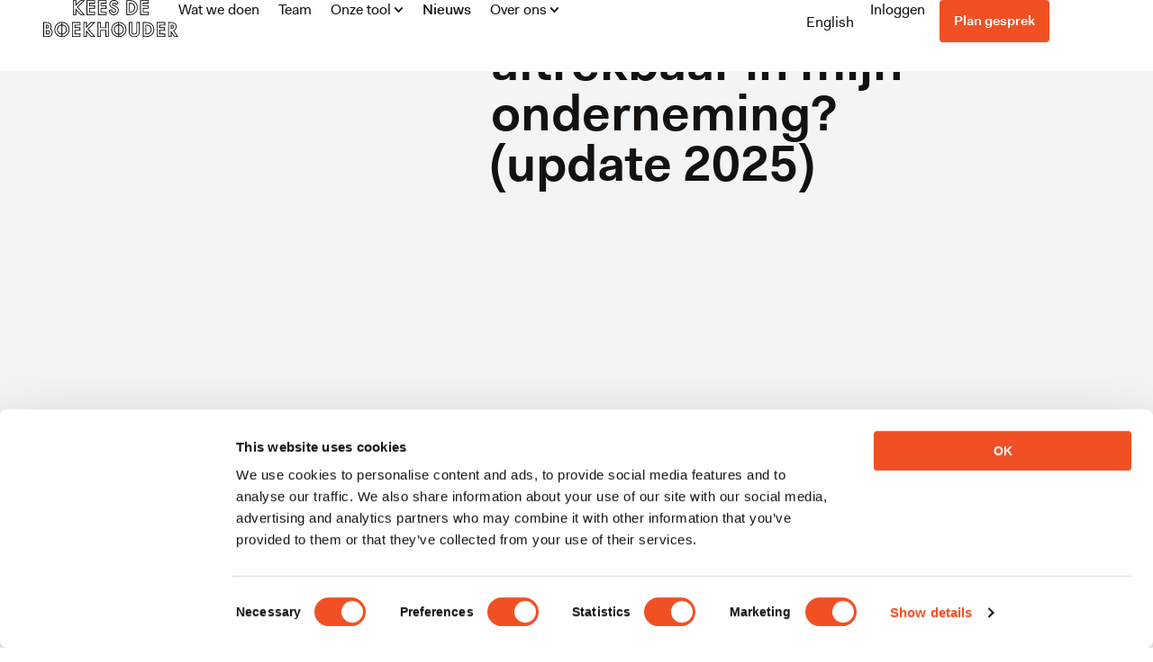

--- FILE ---
content_type: text/html; charset=UTF-8
request_url: https://www.keesdeboekhouder.nl/nl/zijn-relatiegeschenken-aftrekbaar-in-mijn-onderneming/
body_size: 31796
content:
<!doctype html>
<html lang="nl-NL">
<head>
	<meta charset="UTF-8">
	<meta name="viewport" content="width=device-width, initial-scale=1">
	<link rel="profile" href="https://gmpg.org/xfn/11">
	<script type='text/javascript'>
		function getCookie(name) {
			const match = document.cookie.match(new RegExp('(^| )' + name + '=([^;]+)'));
			return match ? decodeURIComponent(match[2]) : '';
		}

	  	window.dataLayer = window.dataLayer || [];
		var pageData = {
			event: "page",
			page_type: 'blog',
			page_locale: 'nl_NL',
			page_location: 'https://www.keesdeboekhouder.nl/nl/zijn-relatiegeschenken-aftrekbaar-in-mijn-onderneming/',
		}
		const match = document.cookie.match(/(?:^|; )selected_company=([^;]*)/);
		if (match) {
			pageData.user_id = decodeURIComponent(match[1]);
		}
		const jwtMatch = document.cookie.match(/(?:^|; )jwt_bearer_token=([^;]*)/);
		pageData.logged_in = !!jwtMatch;
		
		pageData.hubspot_id = getCookie('hubspotutk');

		// Cookie Consent
		const rawConsent = getCookie('CookieConsent');

		function extractConsentLevels(cookieValue) {
			if (!cookieValue) return '';
			const levels = ['necessary', 'preferences', 'statistics', 'marketing'];
			const status = [];

			levels.forEach(level => {
			  const regex = new RegExp(level + '\\s*:\\s*true');
			  if (regex.test(cookieValue)) {
				status.push(level);
			  }
			});

			return status.join('|');
		  }

		const consentStatus = extractConsentLevels(rawConsent) || "";
		pageData.consent_status = consentStatus;

		window.addEventListener("CookiebotOnAccept", function (e) {
			if (window.Cookiebot.changed) {
				const rawConsent = getCookie('CookieConsent');
				const consentStatus = extractConsentLevels(rawConsent) || "";
				var dataObj = {
					consent_status: consentStatus,
       				event: "user_consent_update"
				}
				window.dataLayer.push(dataObj);
			}
		});
			

		// Add vacancy data if available
		
		  // Add article data if available
		  			pageData.article_id = 2835;
			pageData.article_name = "Zijn relatiegeschenken aftrekbaar in mijn onderneming? (update 2025)";
			pageData.article_category = "Keep up";
		  		
// 		console.log(pageData);
	  	window.dataLayer.push(pageData);
	</script>
	<script type='text/javascript'>
		window.addEventListener('load', function () {
			const contactAnchors = document.querySelectorAll('a[data-contact-method]');

			const matchTexts = ['solliciteer direct', 'apply directly'];
			const vacancyApplyAnchors = Array.from(document.querySelectorAll('a')).filter(a =>
				matchTexts.includes(a.textContent.trim().toLowerCase())
			);
			
			const pushToDataLayer = (contactMethod) => {
				const dataObj = {
					contact_method: contactMethod,
					event: "contact_click"
				}
				window.dataLayer.push(dataObj);
			}

			try {
				contactAnchors.forEach(link => {
					link.addEventListener('click', function (e) {
						const contactMethod = this.dataset.contactMethod;
						if(contactMethod) pushToDataLayer(contactMethod);
					})
				})
			} catch (_) {
			}
			
			try {
				vacancyApplyAnchors.forEach(link => {
					link.addEventListener('click', function (e) {
						const dataObj = Object.assign({}, vacancyData, {event: "job_vacancy_click"});
						window.dataLayer.push(dataObj);
					})
				})
			} catch (_) {
				
			}
		});
	</script>
	<meta name='robots' content='index, follow, max-image-preview:large, max-snippet:-1, max-video-preview:-1' />
    <!-- Start VWO Common Smartcode -->
    <script data-jetpack-boost="ignore" type='text/javascript'>
        var _vwo_clicks = 10;
    </script>
    <!-- End VWO Common Smartcode -->
        <!-- Start VWO Async SmartCode -->
    <link rel="preconnect" href="https://dev.visualwebsiteoptimizer.com" />
    <script data-jetpack-boost="ignore" type='text/javascript' id='vwoCode'>
        /* Fix: wp-rocket (application/ld+json) */
        window._vwo_code || (function () {
            var w=window,
            d=document;
            var account_id=933220,
            version=2.2,
            settings_tolerance=2000,
            library_tolerance=2500,
            use_existing_jquery=false,
            platform='web',
            hide_element='body',
            hide_element_style='opacity:0 !important;filter:alpha(opacity=0) !important;background:none !important';
            /* DO NOT EDIT BELOW THIS LINE */
            if(f=!1,v=d.querySelector('#vwoCode'),cc={},-1<d.URL.indexOf('__vwo_disable__')||w._vwo_code)return;try{var e=JSON.parse(localStorage.getItem('_vwo_'+account_id+'_config'));cc=e&&'object'==typeof e?e:{}}catch(e){}function r(t){try{return decodeURIComponent(t)}catch(e){return t}}var s=function(){var e={combination:[],combinationChoose:[],split:[],exclude:[],uuid:null,consent:null,optOut:null},t=d.cookie||'';if(!t)return e;for(var n,i,o=/(?:^|;\s*)(?:(_vis_opt_exp_(\d+)_combi=([^;]*))|(_vis_opt_exp_(\d+)_combi_choose=([^;]*))|(_vis_opt_exp_(\d+)_split=([^:;]*))|(_vis_opt_exp_(\d+)_exclude=[^;]*)|(_vis_opt_out=([^;]*))|(_vwo_global_opt_out=[^;]*)|(_vwo_uuid=([^;]*))|(_vwo_consent=([^;]*)))/g;null!==(n=o.exec(t));)try{n[1]?e.combination.push({id:n[2],value:r(n[3])}):n[4]?e.combinationChoose.push({id:n[5],value:r(n[6])}):n[7]?e.split.push({id:n[8],value:r(n[9])}):n[10]?e.exclude.push({id:n[11]}):n[12]?e.optOut=r(n[13]):n[14]?e.optOut=!0:n[15]?e.uuid=r(n[16]):n[17]&&(i=r(n[18]),e.consent=i&&3<=i.length?i.substring(0,3):null)}catch(e){}return e}();function i(){var e=function(){if(w.VWO&&Array.isArray(w.VWO))for(var e=0;e<w.VWO.length;e++){var t=w.VWO[e];if(Array.isArray(t)&&('setVisitorId'===t[0]||'setSessionId'===t[0]))return!0}return!1}(),t='a='+account_id+'&u='+encodeURIComponent(w._vis_opt_url||d.URL)+'&vn='+version+'&ph=1'+('undefined'!=typeof platform?'&p='+platform:'')+'&st='+w.performance.now();e||((n=function(){var e,t=[],n={},i=w.VWO&&w.VWO.appliedCampaigns||{};for(e in i){var o=i[e]&&i[e].v;o&&(t.push(e+'-'+o+'-1'),n[e]=!0)}if(s&&s.combination)for(var r=0;r<s.combination.length;r++){var a=s.combination[r];n[a.id]||t.push(a.id+'-'+a.value)}return t.join('|')}())&&(t+='&c='+n),(n=function(){var e=[],t={};if(s&&s.combinationChoose)for(var n=0;n<s.combinationChoose.length;n++){var i=s.combinationChoose[n];e.push(i.id+'-'+i.value),t[i.id]=!0}if(s&&s.split)for(var o=0;o<s.split.length;o++)t[(i=s.split[o]).id]||e.push(i.id+'-'+i.value);return e.join('|')}())&&(t+='&cc='+n),(n=function(){var e={},t=[];if(w.VWO&&Array.isArray(w.VWO))for(var n=0;n<w.VWO.length;n++){var i=w.VWO[n];if(Array.isArray(i)&&'setVariation'===i[0]&&i[1]&&Array.isArray(i[1]))for(var o=0;o<i[1].length;o++){var r,a=i[1][o];a&&'object'==typeof a&&(r=a.e,a=a.v,r&&a&&(e[r]=a))}}for(r in e)t.push(r+'-'+e[r]);return t.join('|')}())&&(t+='&sv='+n)),s&&s.optOut&&(t+='&o='+s.optOut);var n=function(){var e=[],t={};if(s&&s.exclude)for(var n=0;n<s.exclude.length;n++){var i=s.exclude[n];t[i.id]||(e.push(i.id),t[i.id]=!0)}return e.join('|')}();return n&&(t+='&e='+n),s&&s.uuid&&(t+='&id='+s.uuid),s&&s.consent&&(t+='&consent='+s.consent),w.name&&-1<w.name.indexOf('_vis_preview')&&(t+='&pM=true'),w.VWO&&w.VWO.ed&&(t+='&ed='+w.VWO.ed),t}code={nonce:v&&v.nonce,use_existing_jquery:function(){return'undefined'!=typeof use_existing_jquery?use_existing_jquery:void 0},library_tolerance:function(){return'undefined'!=typeof library_tolerance?library_tolerance:void 0},settings_tolerance:function(){return cc.sT||settings_tolerance},hide_element_style:function(){return'{'+(cc.hES||hide_element_style)+'}'},hide_element:function(){return performance.getEntriesByName('first-contentful-paint')[0]?'':'string'==typeof cc.hE?cc.hE:hide_element},getVersion:function(){return version},finish:function(e){var t;f||(f=!0,(t=d.getElementById('_vis_opt_path_hides'))&&t.parentNode.removeChild(t),e&&((new Image).src='https://dev.visualwebsiteoptimizer.com/ee.gif?a='+account_id+e))},finished:function(){return f},addScript:function(e){var t=d.createElement('script');t.type='text/javascript',e.src?t.src=e.src:t.text=e.text,v&&t.setAttribute('nonce',v.nonce),d.getElementsByTagName('head')[0].appendChild(t)},load:function(e,t){t=t||{};var n=new XMLHttpRequest;n.open('GET',e,!0),n.withCredentials=!t.dSC,n.responseType=t.responseType||'text',n.onload=function(){if(t.onloadCb)return t.onloadCb(n,e);200===n.status?_vwo_code.addScript({text:n.responseText}):_vwo_code.finish('&e=loading_failure:'+e)},n.onerror=function(){if(t.onerrorCb)return t.onerrorCb(e);_vwo_code.finish('&e=loading_failure:'+e)},n.send()},init:function(){var e,t=this.settings_tolerance();w._vwo_settings_timer=setTimeout(function(){_vwo_code.finish()},t),'body'!==this.hide_element()?(n=d.createElement('style'),e=(t=this.hide_element())?t+this.hide_element_style():'',t=d.getElementsByTagName('head')[0],n.setAttribute('id','_vis_opt_path_hides'),v&&n.setAttribute('nonce',v.nonce),n.setAttribute('type','text/css'),n.styleSheet?n.styleSheet.cssText=e:n.appendChild(d.createTextNode(e)),t.appendChild(n)):(n=d.getElementsByTagName('head')[0],(e=d.createElement('div')).style.cssText='z-index: 2147483647 !important;position: fixed !important;left: 0 !important;top: 0 !important;width: 100% !important;height: 100% !important;background: white !important;',e.setAttribute('id','_vis_opt_path_hides'),e.classList.add('_vis_hide_layer'),n.parentNode.insertBefore(e,n.nextSibling));var n='https://dev.visualwebsiteoptimizer.com/j.php?'+i();-1!==w.location.search.indexOf('_vwo_xhr')?this.addScript({src:n}):this.load(n+'&x=true',{l:1})}};w._vwo_code=code;code.init();})();
    </script>
    <!-- End VWO Async SmartCode -->
    
	<!-- This site is optimized with the Yoast SEO plugin v26.7 - https://yoast.com/wordpress/plugins/seo/ -->
	<title>Zijn relatiegeschenken aftrekbaar in mijn onderneming? (update 2025) - Kees de Boekhouder</title>
<link data-rocket-prefetch href="https://connect.facebook.net" rel="dns-prefetch">
<link data-rocket-prefetch href="https://consent.cookiebot.com" rel="dns-prefetch">
<link data-rocket-prefetch href="https://js-eu1.hs-analytics.net" rel="dns-prefetch">
<link data-rocket-prefetch href="https://js-eu1.hscollectedforms.net" rel="dns-prefetch">
<link data-rocket-prefetch href="https://js-eu1.hs-banner.com" rel="dns-prefetch">
<link data-rocket-prefetch href="https://js-eu1.hsadspixel.net" rel="dns-prefetch">
<link data-rocket-prefetch href="https://bgmin.cdn.billygrace.com" rel="dns-prefetch">
<link data-rocket-prefetch href="https://static.hotjar.com" rel="dns-prefetch">
<link data-rocket-prefetch href="https://www.googletagmanager.com" rel="dns-prefetch">
<link data-rocket-prefetch href="https://cdnjs.cloudflare.com" rel="dns-prefetch">
<link data-rocket-prefetch href="https://script.hotjar.com" rel="dns-prefetch">
<link data-rocket-prefetch href="https://js-eu1.hs-scripts.com" rel="dns-prefetch">
<link data-rocket-prefetch href="https://consentcdn.cookiebot.com" rel="dns-prefetch">
<link crossorigin data-rocket-preload as="font" href="https://www.keesdeboekhouder.nl/wp-content/uploads/2024/09/Fakt-Blond.woff2" rel="preload"><link rel="preload" data-rocket-preload as="image" href="https://www.keesdeboekhouder.nl/wp-content/uploads/2024/09/kdb-logo.svg" fetchpriority="high">
	<link rel="canonical" href="https://www.keesdeboekhouder.nl/nl/zijn-relatiegeschenken-aftrekbaar-in-mijn-onderneming/" />
	<meta property="og:locale" content="nl_NL" />
	<meta property="og:type" content="article" />
	<meta property="og:title" content="Zijn relatiegeschenken aftrekbaar in mijn onderneming? (update 2025) - Kees de Boekhouder" />
	<meta property="og:description" content="Een goed relatiegeschenk kan je zakelijke relaties ten goede komen. Het versterkt de band, toont waardering en zorgt ervoor dat je top of mind blijft bij klanten en zakenpartners. Maar terwijl je..." />
	<meta property="og:url" content="https://www.keesdeboekhouder.nl/nl/zijn-relatiegeschenken-aftrekbaar-in-mijn-onderneming/" />
	<meta property="og:site_name" content="Kees de Boekhouder" />
	<meta property="article:publisher" content="https://www.facebook.com/keesdeboekhouder.nl" />
	<meta property="article:published_time" content="2025-07-30T11:20:00+00:00" />
	<meta property="article:modified_time" content="2025-07-30T13:34:48+00:00" />
	<meta property="og:image" content="https://www.keesdeboekhouder.nl/wp-content/uploads/2024/10/daily-nouri-dHPZ27-fbqE-unsplash-scaled-1-3-2048x1367-1.jpg" />
	<meta property="og:image:width" content="2048" />
	<meta property="og:image:height" content="1367" />
	<meta property="og:image:type" content="image/jpeg" />
	<meta name="author" content="KdB" />
	<meta name="twitter:card" content="summary_large_image" />
	<meta name="twitter:label1" content="Geschreven door" />
	<meta name="twitter:data1" content="KdB" />
	<meta name="twitter:label2" content="Geschatte leestijd" />
	<meta name="twitter:data2" content="1 minuut" />
	<script type="application/ld+json" class="yoast-schema-graph">{"@context":"https://schema.org","@graph":[{"@type":"Article","@id":"https://www.keesdeboekhouder.nl/nl/zijn-relatiegeschenken-aftrekbaar-in-mijn-onderneming/#article","isPartOf":{"@id":"https://www.keesdeboekhouder.nl/nl/zijn-relatiegeschenken-aftrekbaar-in-mijn-onderneming/"},"author":{"name":"KdB","@id":"https://www.keesdeboekhouder.nl/nl/#/schema/person/2c9365fb51104197c0ced8e2c58a72ff"},"headline":"Zijn relatiegeschenken aftrekbaar in mijn onderneming? (update 2025)","datePublished":"2025-07-30T11:20:00+00:00","dateModified":"2025-07-30T13:34:48+00:00","mainEntityOfPage":{"@id":"https://www.keesdeboekhouder.nl/nl/zijn-relatiegeschenken-aftrekbaar-in-mijn-onderneming/"},"wordCount":7,"commentCount":0,"publisher":{"@id":"https://www.keesdeboekhouder.nl/nl/#organization"},"image":{"@id":"https://www.keesdeboekhouder.nl/nl/zijn-relatiegeschenken-aftrekbaar-in-mijn-onderneming/#primaryimage"},"thumbnailUrl":"https://www.keesdeboekhouder.nl/wp-content/uploads/2024/10/daily-nouri-dHPZ27-fbqE-unsplash-scaled-1-3-2048x1367-1.jpg","articleSection":["Keep up"],"inLanguage":"nl-NL","potentialAction":[{"@type":"CommentAction","name":"Comment","target":["https://www.keesdeboekhouder.nl/nl/zijn-relatiegeschenken-aftrekbaar-in-mijn-onderneming/#respond"]}]},{"@type":"WebPage","@id":"https://www.keesdeboekhouder.nl/nl/zijn-relatiegeschenken-aftrekbaar-in-mijn-onderneming/","url":"https://www.keesdeboekhouder.nl/nl/zijn-relatiegeschenken-aftrekbaar-in-mijn-onderneming/","name":"Zijn relatiegeschenken aftrekbaar in mijn onderneming? (update 2025) - Kees de Boekhouder","isPartOf":{"@id":"https://www.keesdeboekhouder.nl/nl/#website"},"primaryImageOfPage":{"@id":"https://www.keesdeboekhouder.nl/nl/zijn-relatiegeschenken-aftrekbaar-in-mijn-onderneming/#primaryimage"},"image":{"@id":"https://www.keesdeboekhouder.nl/nl/zijn-relatiegeschenken-aftrekbaar-in-mijn-onderneming/#primaryimage"},"thumbnailUrl":"https://www.keesdeboekhouder.nl/wp-content/uploads/2024/10/daily-nouri-dHPZ27-fbqE-unsplash-scaled-1-3-2048x1367-1.jpg","datePublished":"2025-07-30T11:20:00+00:00","dateModified":"2025-07-30T13:34:48+00:00","breadcrumb":{"@id":"https://www.keesdeboekhouder.nl/nl/zijn-relatiegeschenken-aftrekbaar-in-mijn-onderneming/#breadcrumb"},"inLanguage":"nl-NL","potentialAction":[{"@type":"ReadAction","target":["https://www.keesdeboekhouder.nl/nl/zijn-relatiegeschenken-aftrekbaar-in-mijn-onderneming/"]}]},{"@type":"ImageObject","inLanguage":"nl-NL","@id":"https://www.keesdeboekhouder.nl/nl/zijn-relatiegeschenken-aftrekbaar-in-mijn-onderneming/#primaryimage","url":"https://www.keesdeboekhouder.nl/wp-content/uploads/2024/10/daily-nouri-dHPZ27-fbqE-unsplash-scaled-1-3-2048x1367-1.jpg","contentUrl":"https://www.keesdeboekhouder.nl/wp-content/uploads/2024/10/daily-nouri-dHPZ27-fbqE-unsplash-scaled-1-3-2048x1367-1.jpg","width":2048,"height":1367},{"@type":"BreadcrumbList","@id":"https://www.keesdeboekhouder.nl/nl/zijn-relatiegeschenken-aftrekbaar-in-mijn-onderneming/#breadcrumb","itemListElement":[{"@type":"ListItem","position":1,"name":"Home","item":"https://www.keesdeboekhouder.nl/nl/"},{"@type":"ListItem","position":2,"name":"Nieuws","item":"https://www.keesdeboekhouder.nl/nl/nieuws/"},{"@type":"ListItem","position":3,"name":"Zijn relatiegeschenken aftrekbaar in mijn onderneming? (update 2025)"}]},{"@type":"WebSite","@id":"https://www.keesdeboekhouder.nl/nl/#website","url":"https://www.keesdeboekhouder.nl/nl/","name":"Kees de Boekhouder","description":"Een team dedicated boekhouders voor de administratie en aangiftes van alle kleine ondernemers in Nederland.","publisher":{"@id":"https://www.keesdeboekhouder.nl/nl/#organization"},"potentialAction":[{"@type":"SearchAction","target":{"@type":"EntryPoint","urlTemplate":"https://www.keesdeboekhouder.nl/nl/?s={search_term_string}"},"query-input":{"@type":"PropertyValueSpecification","valueRequired":true,"valueName":"search_term_string"}}],"inLanguage":"nl-NL"},{"@type":"Organization","@id":"https://www.keesdeboekhouder.nl/nl/#organization","name":"Kees de Boekhouder","url":"https://www.keesdeboekhouder.nl/nl/","logo":{"@type":"ImageObject","inLanguage":"nl-NL","@id":"https://www.keesdeboekhouder.nl/nl/#/schema/logo/image/","url":"https://www.keesdeboekhouder.nl/wp-content/uploads/2024/09/kdb-logo.svg","contentUrl":"https://www.keesdeboekhouder.nl/wp-content/uploads/2024/09/kdb-logo.svg","width":161,"height":43,"caption":"Kees de Boekhouder"},"image":{"@id":"https://www.keesdeboekhouder.nl/nl/#/schema/logo/image/"},"sameAs":["https://www.facebook.com/keesdeboekhouder.nl","https://instagram.com/keesdeboekhouder","https://www.linkedin.com/company/keesdeboekhouder","https://www.youtube.com/@KeesdeBoekhoudChannel","https://www.tiktok.com/@keesdeboekhouder"]},{"@type":"Person","@id":"https://www.keesdeboekhouder.nl/nl/#/schema/person/2c9365fb51104197c0ced8e2c58a72ff","name":"KdB","image":{"@type":"ImageObject","inLanguage":"nl-NL","@id":"https://www.keesdeboekhouder.nl/nl/#/schema/person/image/","url":"https://secure.gravatar.com/avatar/7ec5ff5b8db5de54d2b1967a027c4c3b8265efe8a2072b91174d651a6c78ae00?s=96&d=mm&r=g","contentUrl":"https://secure.gravatar.com/avatar/7ec5ff5b8db5de54d2b1967a027c4c3b8265efe8a2072b91174d651a6c78ae00?s=96&d=mm&r=g","caption":"KdB"},"url":"https://www.keesdeboekhouder.nl/nl/author/kdb-editor/"}]}</script>
	<!-- / Yoast SEO plugin. -->



<link rel="alternate" type="application/rss+xml" title="Kees de Boekhouder &raquo; feed" href="https://www.keesdeboekhouder.nl/nl/feed/" />
<link rel="alternate" type="application/rss+xml" title="Kees de Boekhouder &raquo; reacties feed" href="https://www.keesdeboekhouder.nl/nl/comments/feed/" />
<link rel="alternate" title="oEmbed (JSON)" type="application/json+oembed" href="https://www.keesdeboekhouder.nl/nl/wp-json/oembed/1.0/embed?url=https%3A%2F%2Fwww.keesdeboekhouder.nl%2Fnl%2Fzijn-relatiegeschenken-aftrekbaar-in-mijn-onderneming%2F" />
<link rel="alternate" title="oEmbed (XML)" type="text/xml+oembed" href="https://www.keesdeboekhouder.nl/nl/wp-json/oembed/1.0/embed?url=https%3A%2F%2Fwww.keesdeboekhouder.nl%2Fnl%2Fzijn-relatiegeschenken-aftrekbaar-in-mijn-onderneming%2F&#038;format=xml" />
<style id='wp-img-auto-sizes-contain-inline-css'>
img:is([sizes=auto i],[sizes^="auto," i]){contain-intrinsic-size:3000px 1500px}
/*# sourceURL=wp-img-auto-sizes-contain-inline-css */
</style>
<style id='wp-emoji-styles-inline-css'>

	img.wp-smiley, img.emoji {
		display: inline !important;
		border: none !important;
		box-shadow: none !important;
		height: 1em !important;
		width: 1em !important;
		margin: 0 0.07em !important;
		vertical-align: -0.1em !important;
		background: none !important;
		padding: 0 !important;
	}
/*# sourceURL=wp-emoji-styles-inline-css */
</style>
<style id='classic-theme-styles-inline-css'>
/*! This file is auto-generated */
.wp-block-button__link{color:#fff;background-color:#32373c;border-radius:9999px;box-shadow:none;text-decoration:none;padding:calc(.667em + 2px) calc(1.333em + 2px);font-size:1.125em}.wp-block-file__button{background:#32373c;color:#fff;text-decoration:none}
/*# sourceURL=/wp-includes/css/classic-themes.min.css */
</style>
<style id='global-styles-inline-css'>
:root{--wp--preset--aspect-ratio--square: 1;--wp--preset--aspect-ratio--4-3: 4/3;--wp--preset--aspect-ratio--3-4: 3/4;--wp--preset--aspect-ratio--3-2: 3/2;--wp--preset--aspect-ratio--2-3: 2/3;--wp--preset--aspect-ratio--16-9: 16/9;--wp--preset--aspect-ratio--9-16: 9/16;--wp--preset--color--black: #000000;--wp--preset--color--cyan-bluish-gray: #abb8c3;--wp--preset--color--white: #ffffff;--wp--preset--color--pale-pink: #f78da7;--wp--preset--color--vivid-red: #cf2e2e;--wp--preset--color--luminous-vivid-orange: #ff6900;--wp--preset--color--luminous-vivid-amber: #fcb900;--wp--preset--color--light-green-cyan: #7bdcb5;--wp--preset--color--vivid-green-cyan: #00d084;--wp--preset--color--pale-cyan-blue: #8ed1fc;--wp--preset--color--vivid-cyan-blue: #0693e3;--wp--preset--color--vivid-purple: #9b51e0;--wp--preset--gradient--vivid-cyan-blue-to-vivid-purple: linear-gradient(135deg,rgb(6,147,227) 0%,rgb(155,81,224) 100%);--wp--preset--gradient--light-green-cyan-to-vivid-green-cyan: linear-gradient(135deg,rgb(122,220,180) 0%,rgb(0,208,130) 100%);--wp--preset--gradient--luminous-vivid-amber-to-luminous-vivid-orange: linear-gradient(135deg,rgb(252,185,0) 0%,rgb(255,105,0) 100%);--wp--preset--gradient--luminous-vivid-orange-to-vivid-red: linear-gradient(135deg,rgb(255,105,0) 0%,rgb(207,46,46) 100%);--wp--preset--gradient--very-light-gray-to-cyan-bluish-gray: linear-gradient(135deg,rgb(238,238,238) 0%,rgb(169,184,195) 100%);--wp--preset--gradient--cool-to-warm-spectrum: linear-gradient(135deg,rgb(74,234,220) 0%,rgb(151,120,209) 20%,rgb(207,42,186) 40%,rgb(238,44,130) 60%,rgb(251,105,98) 80%,rgb(254,248,76) 100%);--wp--preset--gradient--blush-light-purple: linear-gradient(135deg,rgb(255,206,236) 0%,rgb(152,150,240) 100%);--wp--preset--gradient--blush-bordeaux: linear-gradient(135deg,rgb(254,205,165) 0%,rgb(254,45,45) 50%,rgb(107,0,62) 100%);--wp--preset--gradient--luminous-dusk: linear-gradient(135deg,rgb(255,203,112) 0%,rgb(199,81,192) 50%,rgb(65,88,208) 100%);--wp--preset--gradient--pale-ocean: linear-gradient(135deg,rgb(255,245,203) 0%,rgb(182,227,212) 50%,rgb(51,167,181) 100%);--wp--preset--gradient--electric-grass: linear-gradient(135deg,rgb(202,248,128) 0%,rgb(113,206,126) 100%);--wp--preset--gradient--midnight: linear-gradient(135deg,rgb(2,3,129) 0%,rgb(40,116,252) 100%);--wp--preset--font-size--small: 13px;--wp--preset--font-size--medium: 20px;--wp--preset--font-size--large: 36px;--wp--preset--font-size--x-large: 42px;--wp--preset--spacing--20: 0.44rem;--wp--preset--spacing--30: 0.67rem;--wp--preset--spacing--40: 1rem;--wp--preset--spacing--50: 1.5rem;--wp--preset--spacing--60: 2.25rem;--wp--preset--spacing--70: 3.38rem;--wp--preset--spacing--80: 5.06rem;--wp--preset--shadow--natural: 6px 6px 9px rgba(0, 0, 0, 0.2);--wp--preset--shadow--deep: 12px 12px 50px rgba(0, 0, 0, 0.4);--wp--preset--shadow--sharp: 6px 6px 0px rgba(0, 0, 0, 0.2);--wp--preset--shadow--outlined: 6px 6px 0px -3px rgb(255, 255, 255), 6px 6px rgb(0, 0, 0);--wp--preset--shadow--crisp: 6px 6px 0px rgb(0, 0, 0);}:where(.is-layout-flex){gap: 0.5em;}:where(.is-layout-grid){gap: 0.5em;}body .is-layout-flex{display: flex;}.is-layout-flex{flex-wrap: wrap;align-items: center;}.is-layout-flex > :is(*, div){margin: 0;}body .is-layout-grid{display: grid;}.is-layout-grid > :is(*, div){margin: 0;}:where(.wp-block-columns.is-layout-flex){gap: 2em;}:where(.wp-block-columns.is-layout-grid){gap: 2em;}:where(.wp-block-post-template.is-layout-flex){gap: 1.25em;}:where(.wp-block-post-template.is-layout-grid){gap: 1.25em;}.has-black-color{color: var(--wp--preset--color--black) !important;}.has-cyan-bluish-gray-color{color: var(--wp--preset--color--cyan-bluish-gray) !important;}.has-white-color{color: var(--wp--preset--color--white) !important;}.has-pale-pink-color{color: var(--wp--preset--color--pale-pink) !important;}.has-vivid-red-color{color: var(--wp--preset--color--vivid-red) !important;}.has-luminous-vivid-orange-color{color: var(--wp--preset--color--luminous-vivid-orange) !important;}.has-luminous-vivid-amber-color{color: var(--wp--preset--color--luminous-vivid-amber) !important;}.has-light-green-cyan-color{color: var(--wp--preset--color--light-green-cyan) !important;}.has-vivid-green-cyan-color{color: var(--wp--preset--color--vivid-green-cyan) !important;}.has-pale-cyan-blue-color{color: var(--wp--preset--color--pale-cyan-blue) !important;}.has-vivid-cyan-blue-color{color: var(--wp--preset--color--vivid-cyan-blue) !important;}.has-vivid-purple-color{color: var(--wp--preset--color--vivid-purple) !important;}.has-black-background-color{background-color: var(--wp--preset--color--black) !important;}.has-cyan-bluish-gray-background-color{background-color: var(--wp--preset--color--cyan-bluish-gray) !important;}.has-white-background-color{background-color: var(--wp--preset--color--white) !important;}.has-pale-pink-background-color{background-color: var(--wp--preset--color--pale-pink) !important;}.has-vivid-red-background-color{background-color: var(--wp--preset--color--vivid-red) !important;}.has-luminous-vivid-orange-background-color{background-color: var(--wp--preset--color--luminous-vivid-orange) !important;}.has-luminous-vivid-amber-background-color{background-color: var(--wp--preset--color--luminous-vivid-amber) !important;}.has-light-green-cyan-background-color{background-color: var(--wp--preset--color--light-green-cyan) !important;}.has-vivid-green-cyan-background-color{background-color: var(--wp--preset--color--vivid-green-cyan) !important;}.has-pale-cyan-blue-background-color{background-color: var(--wp--preset--color--pale-cyan-blue) !important;}.has-vivid-cyan-blue-background-color{background-color: var(--wp--preset--color--vivid-cyan-blue) !important;}.has-vivid-purple-background-color{background-color: var(--wp--preset--color--vivid-purple) !important;}.has-black-border-color{border-color: var(--wp--preset--color--black) !important;}.has-cyan-bluish-gray-border-color{border-color: var(--wp--preset--color--cyan-bluish-gray) !important;}.has-white-border-color{border-color: var(--wp--preset--color--white) !important;}.has-pale-pink-border-color{border-color: var(--wp--preset--color--pale-pink) !important;}.has-vivid-red-border-color{border-color: var(--wp--preset--color--vivid-red) !important;}.has-luminous-vivid-orange-border-color{border-color: var(--wp--preset--color--luminous-vivid-orange) !important;}.has-luminous-vivid-amber-border-color{border-color: var(--wp--preset--color--luminous-vivid-amber) !important;}.has-light-green-cyan-border-color{border-color: var(--wp--preset--color--light-green-cyan) !important;}.has-vivid-green-cyan-border-color{border-color: var(--wp--preset--color--vivid-green-cyan) !important;}.has-pale-cyan-blue-border-color{border-color: var(--wp--preset--color--pale-cyan-blue) !important;}.has-vivid-cyan-blue-border-color{border-color: var(--wp--preset--color--vivid-cyan-blue) !important;}.has-vivid-purple-border-color{border-color: var(--wp--preset--color--vivid-purple) !important;}.has-vivid-cyan-blue-to-vivid-purple-gradient-background{background: var(--wp--preset--gradient--vivid-cyan-blue-to-vivid-purple) !important;}.has-light-green-cyan-to-vivid-green-cyan-gradient-background{background: var(--wp--preset--gradient--light-green-cyan-to-vivid-green-cyan) !important;}.has-luminous-vivid-amber-to-luminous-vivid-orange-gradient-background{background: var(--wp--preset--gradient--luminous-vivid-amber-to-luminous-vivid-orange) !important;}.has-luminous-vivid-orange-to-vivid-red-gradient-background{background: var(--wp--preset--gradient--luminous-vivid-orange-to-vivid-red) !important;}.has-very-light-gray-to-cyan-bluish-gray-gradient-background{background: var(--wp--preset--gradient--very-light-gray-to-cyan-bluish-gray) !important;}.has-cool-to-warm-spectrum-gradient-background{background: var(--wp--preset--gradient--cool-to-warm-spectrum) !important;}.has-blush-light-purple-gradient-background{background: var(--wp--preset--gradient--blush-light-purple) !important;}.has-blush-bordeaux-gradient-background{background: var(--wp--preset--gradient--blush-bordeaux) !important;}.has-luminous-dusk-gradient-background{background: var(--wp--preset--gradient--luminous-dusk) !important;}.has-pale-ocean-gradient-background{background: var(--wp--preset--gradient--pale-ocean) !important;}.has-electric-grass-gradient-background{background: var(--wp--preset--gradient--electric-grass) !important;}.has-midnight-gradient-background{background: var(--wp--preset--gradient--midnight) !important;}.has-small-font-size{font-size: var(--wp--preset--font-size--small) !important;}.has-medium-font-size{font-size: var(--wp--preset--font-size--medium) !important;}.has-large-font-size{font-size: var(--wp--preset--font-size--large) !important;}.has-x-large-font-size{font-size: var(--wp--preset--font-size--x-large) !important;}
:where(.wp-block-post-template.is-layout-flex){gap: 1.25em;}:where(.wp-block-post-template.is-layout-grid){gap: 1.25em;}
:where(.wp-block-term-template.is-layout-flex){gap: 1.25em;}:where(.wp-block-term-template.is-layout-grid){gap: 1.25em;}
:where(.wp-block-columns.is-layout-flex){gap: 2em;}:where(.wp-block-columns.is-layout-grid){gap: 2em;}
:root :where(.wp-block-pullquote){font-size: 1.5em;line-height: 1.6;}
/*# sourceURL=global-styles-inline-css */
</style>
<link data-minify="1" rel='stylesheet' id='custom-elementor-widgets-css-css' href='https://www.keesdeboekhouder.nl/wp-content/cache/min/1/wp-content/plugins/custom-elementor-widgets/assets/css/custom-widgets.css?ver=1768820526' media='all' />
<link rel='stylesheet' id='wpml-legacy-horizontal-list-0-css' href='https://www.keesdeboekhouder.nl/wp-content/plugins/sitepress-multilingual-cms/templates/language-switchers/legacy-list-horizontal/style.min.css?ver=1' media='all' />
<link rel='stylesheet' id='hello-elementor-css' href='https://www.keesdeboekhouder.nl/wp-content/themes/keesdeboekhouder/style.min.css?ver=3.1.1' media='all' />
<link rel='stylesheet' id='hello-elementor-theme-style-css' href='https://www.keesdeboekhouder.nl/wp-content/themes/keesdeboekhouder/theme.min.css?ver=3.1.1' media='all' />
<link rel='stylesheet' id='hello-elementor-header-footer-css' href='https://www.keesdeboekhouder.nl/wp-content/themes/keesdeboekhouder/header-footer.min.css?ver=3.1.1' media='all' />
<link rel='stylesheet' id='elementor-frontend-css' href='https://www.keesdeboekhouder.nl/wp-content/plugins/elementor/assets/css/frontend.min.css?ver=3.34.1' media='all' />
<style id='elementor-frontend-inline-css'>
.elementor-921 .elementor-element.elementor-element-30bcfb82:not(.elementor-motion-effects-element-type-background), .elementor-921 .elementor-element.elementor-element-30bcfb82 > .elementor-motion-effects-container > .elementor-motion-effects-layer{background-image:var(--wpr-bg-f12372b4-b465-4f25-be84-f5b79e8b7dac);}
/*# sourceURL=elementor-frontend-inline-css */
</style>
<link rel='stylesheet' id='elementor-post-6-css' href='https://www.keesdeboekhouder.nl/wp-content/uploads/elementor/css/post-6.css?ver=1768820521' media='all' />
<link rel='stylesheet' id='widget-image-css' href='https://www.keesdeboekhouder.nl/wp-content/plugins/elementor/assets/css/widget-image.min.css?ver=3.34.1' media='all' />
<link rel='stylesheet' id='widget-nav-menu-css' href='https://www.keesdeboekhouder.nl/wp-content/plugins/elementor-pro/assets/css/widget-nav-menu.min.css?ver=3.34.0' media='all' />
<link rel='stylesheet' id='widget-heading-css' href='https://www.keesdeboekhouder.nl/wp-content/plugins/elementor/assets/css/widget-heading.min.css?ver=3.34.1' media='all' />
<link rel='stylesheet' id='e-sticky-css' href='https://www.keesdeboekhouder.nl/wp-content/plugins/elementor-pro/assets/css/modules/sticky.min.css?ver=3.34.0' media='all' />
<link rel='stylesheet' id='widget-social-icons-css' href='https://www.keesdeboekhouder.nl/wp-content/plugins/elementor/assets/css/widget-social-icons.min.css?ver=3.34.1' media='all' />
<link rel='stylesheet' id='e-apple-webkit-css' href='https://www.keesdeboekhouder.nl/wp-content/plugins/elementor/assets/css/conditionals/apple-webkit.min.css?ver=3.34.1' media='all' />
<link rel='stylesheet' id='widget-loop-common-css' href='https://www.keesdeboekhouder.nl/wp-content/plugins/elementor-pro/assets/css/widget-loop-common.min.css?ver=3.34.0' media='all' />
<link rel='stylesheet' id='widget-loop-grid-css' href='https://www.keesdeboekhouder.nl/wp-content/plugins/elementor-pro/assets/css/widget-loop-grid.min.css?ver=3.34.0' media='all' />
<link rel='stylesheet' id='e-popup-css' href='https://www.keesdeboekhouder.nl/wp-content/plugins/elementor-pro/assets/css/conditionals/popup.min.css?ver=3.34.0' media='all' />
<link rel='stylesheet' id='elementor-post-2835-css' href='https://www.keesdeboekhouder.nl/wp-content/uploads/elementor/css/post-2835.css?ver=1768820713' media='all' />
<link rel='stylesheet' id='elementor-post-92-css' href='https://www.keesdeboekhouder.nl/wp-content/uploads/elementor/css/post-92.css?ver=1768820523' media='all' />
<link rel='stylesheet' id='elementor-post-241-css' href='https://www.keesdeboekhouder.nl/wp-content/uploads/elementor/css/post-241.css?ver=1768820523' media='all' />
<link rel='stylesheet' id='elementor-post-921-css' href='https://www.keesdeboekhouder.nl/wp-content/uploads/elementor/css/post-921.css?ver=1768820655' media='all' />
<link rel='stylesheet' id='elementor-post-437-css' href='https://www.keesdeboekhouder.nl/wp-content/uploads/elementor/css/post-437.css?ver=1768820523' media='all' />
<script id="wpml-cookie-js-extra">
var wpml_cookies = {"wp-wpml_current_language":{"value":"nl","expires":1,"path":"/"}};
var wpml_cookies = {"wp-wpml_current_language":{"value":"nl","expires":1,"path":"/"}};
//# sourceURL=wpml-cookie-js-extra
</script>
<script data-minify="1" src="https://www.keesdeboekhouder.nl/wp-content/cache/min/1/wp-content/plugins/sitepress-multilingual-cms/res/js/cookies/language-cookie.js?ver=1768820526" id="wpml-cookie-js" defer data-wp-strategy="defer"></script>
<script src="https://www.keesdeboekhouder.nl/wp-includes/js/jquery/jquery.min.js?ver=3.7.1" id="jquery-core-js" data-rocket-defer defer></script>
<script src="https://www.keesdeboekhouder.nl/wp-includes/js/jquery/jquery-migrate.min.js?ver=3.4.1" id="jquery-migrate-js" data-rocket-defer defer></script>
<link rel="https://api.w.org/" href="https://www.keesdeboekhouder.nl/nl/wp-json/" /><link rel="alternate" title="JSON" type="application/json" href="https://www.keesdeboekhouder.nl/nl/wp-json/wp/v2/posts/2835" /><link rel="EditURI" type="application/rsd+xml" title="RSD" href="https://www.keesdeboekhouder.nl/xmlrpc.php?rsd" />
<meta name="generator" content="WordPress 6.9" />
<link rel='shortlink' href='https://www.keesdeboekhouder.nl/nl/?p=2835' />
<meta name="generator" content="WPML ver:4.8.6 stt:37,1;" />
<meta name="description" content="Een goed relatiegeschenk kan je zakelijke relaties ten goede komen. Het versterkt de band, toont waardering en zorgt ervoor dat je top of mind blijft bij klanten en zakenpartners. Maar terwijl je...">
<meta name="generator" content="Elementor 3.34.1; features: e_font_icon_svg, additional_custom_breakpoints; settings: css_print_method-external, google_font-disabled, font_display-swap">
<!-- Google Tag Manager -->
<script>(function(w,d,s,l,i){w[l]=w[l]||[];w[l].push({'gtm.start':
            new Date().getTime(),event:'gtm.js'});var f=d.getElementsByTagName(s)[0],
        j=d.createElement(s),dl=l!='dataLayer'?'&l='+l:'';j.async=true;j.src=
        'https://www.googletagmanager.com/gtm.js?id='+i+dl;f.parentNode.insertBefore(j,f);
    })(window,document,'script','dataLayer','GTM-KTZLH4X');</script>
<!-- End Google Tag Manager -->
			<style>
				.e-con.e-parent:nth-of-type(n+4):not(.e-lazyloaded):not(.e-no-lazyload),
				.e-con.e-parent:nth-of-type(n+4):not(.e-lazyloaded):not(.e-no-lazyload) * {
					background-image: none !important;
				}
				@media screen and (max-height: 1024px) {
					.e-con.e-parent:nth-of-type(n+3):not(.e-lazyloaded):not(.e-no-lazyload),
					.e-con.e-parent:nth-of-type(n+3):not(.e-lazyloaded):not(.e-no-lazyload) * {
						background-image: none !important;
					}
				}
				@media screen and (max-height: 640px) {
					.e-con.e-parent:nth-of-type(n+2):not(.e-lazyloaded):not(.e-no-lazyload),
					.e-con.e-parent:nth-of-type(n+2):not(.e-lazyloaded):not(.e-no-lazyload) * {
						background-image: none !important;
					}
				}
			</style>
			<link rel="icon" href="https://www.keesdeboekhouder.nl/wp-content/uploads/2024/09/cropped-kdb_icon-150x150.png" sizes="32x32" />
<link rel="icon" href="https://www.keesdeboekhouder.nl/wp-content/uploads/2024/09/cropped-kdb_icon-300x300.png" sizes="192x192" />
<link rel="apple-touch-icon" href="https://www.keesdeboekhouder.nl/wp-content/uploads/2024/09/cropped-kdb_icon-300x300.png" />
<meta name="msapplication-TileImage" content="https://www.keesdeboekhouder.nl/wp-content/uploads/2024/09/cropped-kdb_icon-300x300.png" />
		<style id="wp-custom-css">
			/* Breadcrumb container */
.elementor-widget-breadcrumbs {
  font-family: 'Inter', sans-serif !important;
  font-size: 14px !important;
  color: #111 !important;
}

/* Links in de breadcrumbs */
.elementor-widget-breadcrumbs a {
  color: #F05023 !important;
  text-decoration: none !important;
}

/* Huidige pagina (niet klikbaar) */
.elementor-widget-breadcrumbs span {
  color: #111 !important;
  font-weight: normal !important;
}

/* Scheidingsteken tussen breadcrumb-links */
.elementor-widget-breadcrumbs .breadcrumb-separator {
  padding: 0 8px !important;
  color: #999 !important;
  font-weight: normal !important;
}
/* Alleen voor de Post Info widget met ID "categorie-buttons" */
#categorie-buttons .elementor-icon-list-items a {
  display: inline-block !important;
  padding: 4px 12px !important;
  margin-right: 8px !important;
  font-size: 13px !important;
  font-weight: 600 !important;
  color: #fff !important;
  border-radius: 999px !important;
  text-decoration: none !important;
  line-height: 1.4 !important;
}

/* Eerste categorie: oranje */
#categorie-buttons .elementor-icon-list-items a:nth-child(1) {
  background-color: #F15025 !important;
}

/* Tweede categorie: blauw */
#categorie-buttons .elementor-icon-list-items a:nth-child(2) {
  background-color: #9BD1E5 !important;
}

/* Hover (optioneel) */
#categorie-buttons .elementor-icon-list-items a:hover {
  filter: brightness(0.9);
}
/* Specifieker: target de lijst-items */
#post-meta-custom ul.elementor-inline-items {
  display: flex !important;
  gap: 24px !important;
  align-items: center !important;
  font-size: 14px !important;
  color: #3d4b63 !important;
  margin: 0 !important;
  padding: 0 !important;
  list-style: none !important;
}

/* Icoontjes */
#post-meta-custom .elementor-icon-list-icon {
  color: #3d4b63 !important;
  font-size: 16px !important;
  margin-right: 6px !important;
  display: inline-flex !important;
  align-items: center !important;
}

/* Tekst naast icoon */
#post-meta-custom .elementor-icon-list-text {
  font-weight: 400 !important;
  color: #3d4b63 !important;
  font-size: 14px !important;
}

/* Link-styling (zoals bij datum) */
#post-meta-custom a {
  color: #3d4b63 !important;
  text-decoration: none !important;
  display: inline-flex !important;
  align-items: center !important;
}
.elementor-author-box__avatar img {width:60px;}
/* Alleen voor deze tabel */
.overzicht-tabel {
  width: 100%;
  border-collapse: collapse;
  margin-top: 16px;
  font-size: 14px;
  color: #111;
}

.overzicht-tabel th {
  background-color: #f5f5f5;
  text-align: left;
  padding: 10px;
  font-weight: 600;
}

.overzicht-tabel td {
  padding: 10px;
  border-top: 1px solid #f0f0f0;
}

.rood {
  color: #E53935;
  font-weight: 500;
}

.groen {
  color: #2E7D32;
  font-weight: 500;
}

.voetnoot {
  font-size: 12px;
  color: #666;
  margin-top: 12px;
  font-style: italic;
}
/* Scope: alleen deze accordion */
#faq-acc {
  counter-reset: faq-counter;
}

/* === NIEUWE Elementor accordion markup === */
#faq-acc .e-n-accordion-item .e-n-accordion-item-title {
  display: flex;
  align-items: center;
  position: relative;
  padding-left: 32px; /* ruimte voor nummer */
}

/* Nummering met twee cijfers */
#faq-acc .e-n-accordion-item {
  counter-increment: faq-counter;
}
#faq-acc .e-n-accordion-item .e-n-accordion-item-title::before {
  content: counter(faq-counter, decimal-leading-zero);
  position: absolute;
  left: 0;
  top: 50%;
  transform: translateY(-50%);
  font-weight: 500;
  font-size: 15px;
  color: #9BD1E5;
}

/* Icoon helemaal rechts */
#faq-acc .e-n-accordion-item .e-n-accordion-item-title-icon {
  margin-left: auto;
  position: absolute;
  right: 15px;  /* afstand tot rechterrand */
  top: 50%;
  transform: translateY(-50%);
  display: flex;
  align-items: center;
}
#faq-acc {
  --n-accordion-padding: 24px 60px 24px 60px!important;
}
:target {
  scroll-margin-top: 80px;
}
#elementor-popup-modal-437 .elementor-nav-menu .sub-arrow svg{
  width: 17px;
  height: 17px;
}
#elementor-popup-modal-437 .elementor-nav-menu .sub-arrow{
  margin-left: 3px;
}
/* Submenu items: zelfde font/typography als parent */
.elementor-nav-menu .sub-menu .elementor-sub-item{
  font-family: var(--e-global-typography-555e1db-font-family), Sans-serif;
  font-size: var(--e-global-typography-555e1db-font-size);
  font-weight: var(--e-global-typography-555e1db-font-weight);
  line-height: var(--e-global-typography-555e1db-line-height);
}

/* Hover: achtergrond + font kleur */
.elementor-nav-menu .sub-menu .elementor-sub-item:hover,
.elementor-nav-menu .sub-menu .elementor-sub-item:focus{
  background-color: var(--e-global-color-1aa866f);
  color: var(--e-global-color-text);
}
/* Dropdown-icoon dichter tegen de tekst */
.elementor-nav-menu .sub-arrow{
  margin-left: 3px;   /* was groter → maak kleiner */
  padding-left: 0;
}

/* Soms zit er ook nog ruimte op de svg zelf */
.elementor-nav-menu .sub-arrow svg{
  margin-left: 0;
}
/* Popup menu: voorkom afkappen */
.elementor-popup-modal .dialog-widget-content,
.elementor-popup-modal .dialog-message,
.elementor-popup-modal .elementor,
.elementor-popup-modal .e-con,
.elementor-popup-modal .e-con-inner {
  overflow: visible !important;
}

/* Submenu in verticale popup: niet “zweven”, gewoon onder het item */
.elementor-popup-modal .elementor-nav-menu--main .sub-menu {
  position: static !important;
  margin: 0 !important;
  top: auto !important;
  left: auto !important;
  transform: none !important;
  width: 100% !important;
}
/* 1) Submenu niet laten 'zweven' (SmartMenus inline styles overrulen) */
.elementor-popup-modal .elementor-nav-menu--main .sub-menu {
  position: static !important;
  left: auto !important;
  top: auto !important;
  transform: none !important;

  display: flex !important;
  flex-direction: column;
  align-items: center;

  width: 100% !important;
  margin: 0 !important;
  padding: 0 !important;
}

/* 2) Verwijder standaard inspringing en centreer tekst */
.elementor-popup-modal .elementor-nav-menu--main .sub-menu li,
.elementor-popup-modal .elementor-nav-menu--main .sub-menu a {
  text-align: center !important;
}

/* 3) Zorg dat de hoofdlijst ook geen rare padding/inspringing heeft */
.elementor-popup-modal .elementor-nav-menu--main ul.elementor-nav-menu {
  padding: 0 !important;
  margin: 0 auto !important;
  text-align: center !important;
}

/* Submenu standaard dicht */
.elementor-popup-modal .elementor-nav-menu--main .sub-menu {
  position: static !important;
  left: auto !important;
  top: auto !important;
  transform: none !important;

  width: 100% !important;
  margin: 0 !important;
  padding: 0 !important;

  /* belangrijk: standaard NIET tonen */
  display: none !important;
}

/* Submenu tonen als het item open staat (SmartMenus gebruikt highlighted en/of aria-expanded) */
.elementor-popup-modal .elementor-nav-menu--main li.menu-item-has-children.highlighted > .sub-menu,
.elementor-popup-modal .elementor-nav-menu--main li.menu-item-has-children > a[aria-expanded="true"] + .sub-menu {
  display: flex !important;
  flex-direction: column;
  align-items: center;
}

/* Submenu tekst centreren */
.elementor-popup-modal .elementor-nav-menu--main .sub-menu li,
.elementor-popup-modal .elementor-nav-menu--main .sub-menu a {
  text-align: center !important;
}

		</style>
		<noscript><style id="rocket-lazyload-nojs-css">.rll-youtube-player, [data-lazy-src]{display:none !important;}</style></noscript><style id="wpr-lazyload-bg-container"></style><style id="wpr-lazyload-bg-exclusion"></style>
<noscript>
<style id="wpr-lazyload-bg-nostyle">.elementor-921 .elementor-element.elementor-element-30bcfb82:not(.elementor-motion-effects-element-type-background), .elementor-921 .elementor-element.elementor-element-30bcfb82 > .elementor-motion-effects-container > .elementor-motion-effects-layer{--wpr-bg-f12372b4-b465-4f25-be84-f5b79e8b7dac: url('https://www.keesdeboekhouder.nl/wp-content/uploads/2024/10/daily-nouri-dHPZ27-fbqE-unsplash-scaled-1-3-2048x1367-1.jpg');}</style>
</noscript>
<script type="application/javascript">const rocket_pairs = [{"selector":".elementor-921 .elementor-element.elementor-element-30bcfb82:not(.elementor-motion-effects-element-type-background), .elementor-921 .elementor-element.elementor-element-30bcfb82 > .elementor-motion-effects-container > .elementor-motion-effects-layer","style":".elementor-921 .elementor-element.elementor-element-30bcfb82:not(.elementor-motion-effects-element-type-background), .elementor-921 .elementor-element.elementor-element-30bcfb82 > .elementor-motion-effects-container > .elementor-motion-effects-layer{--wpr-bg-f12372b4-b465-4f25-be84-f5b79e8b7dac: url('https:\/\/www.keesdeboekhouder.nl\/wp-content\/uploads\/2024\/10\/daily-nouri-dHPZ27-fbqE-unsplash-scaled-1-3-2048x1367-1.jpg');}","hash":"f12372b4-b465-4f25-be84-f5b79e8b7dac","url":"https:\/\/www.keesdeboekhouder.nl\/wp-content\/uploads\/2024\/10\/daily-nouri-dHPZ27-fbqE-unsplash-scaled-1-3-2048x1367-1.jpg"}]; const rocket_excluded_pairs = [];</script><meta name="generator" content="WP Rocket 3.20.3" data-wpr-features="wpr_lazyload_css_bg_img wpr_defer_js wpr_minify_js wpr_lazyload_images wpr_lazyload_iframes wpr_preconnect_external_domains wpr_auto_preload_fonts wpr_oci wpr_minify_css wpr_preload_links wpr_host_fonts_locally wpr_desktop" /></head>
<body class="wp-singular post-template-default single single-post postid-2835 single-format-standard wp-custom-logo wp-theme-keesdeboekhouder elementor-default elementor-kit-6 elementor-page elementor-page-2835 elementor-page-921">


<a class="skip-link screen-reader-text" href="#content">Skip to content</a>

		<header  data-elementor-type="header" data-elementor-id="92" class="elementor elementor-92 elementor-location-header" data-elementor-post-type="elementor_library">
			<div class="elementor-element elementor-element-c7c691d e-con-full elementor-hidden-tablet elementor-hidden-mobile e-flex e-con e-parent" data-id="c7c691d" data-element_type="container" data-settings="{&quot;background_background&quot;:&quot;classic&quot;,&quot;sticky&quot;:&quot;top&quot;,&quot;sticky_on&quot;:[&quot;desktop&quot;,&quot;tablet&quot;,&quot;mobile&quot;],&quot;sticky_offset&quot;:0,&quot;sticky_effects_offset&quot;:0,&quot;sticky_anchor_link_offset&quot;:0}">
		<div  class="elementor-element elementor-element-1847794 e-con-full e-flex e-con e-child" data-id="1847794" data-element_type="container">
				<div class="elementor-element elementor-element-e6e5dd0 elementor-widget elementor-widget-image" data-id="e6e5dd0" data-element_type="widget" data-widget_type="image.default">
				<div class="elementor-widget-container">
																<a href="https://www.keesdeboekhouder.nl/nl/">
							<img fetchpriority="high" width="161" height="43" src="https://www.keesdeboekhouder.nl/wp-content/uploads/2024/09/kdb-logo.svg" class="attachment-full size-full wp-image-60" alt="" />								</a>
															</div>
				</div>
				<div class="elementor-element elementor-element-48935f4 elementor-nav-menu--dropdown-none elementor-widget elementor-widget-nav-menu" data-id="48935f4" data-element_type="widget" data-settings="{&quot;submenu_icon&quot;:{&quot;value&quot;:&quot;&lt;svg aria-hidden=\&quot;true\&quot; class=\&quot;fa-svg-chevron-down e-font-icon-svg e-fas-chevron-down\&quot; viewBox=\&quot;0 0 448 512\&quot; xmlns=\&quot;http:\/\/www.w3.org\/2000\/svg\&quot;&gt;&lt;path d=\&quot;M207.029 381.476L12.686 187.132c-9.373-9.373-9.373-24.569 0-33.941l22.667-22.667c9.357-9.357 24.522-9.375 33.901-.04L224 284.505l154.745-154.021c9.379-9.335 24.544-9.317 33.901.04l22.667 22.667c9.373 9.373 9.373 24.569 0 33.941L240.971 381.476c-9.373 9.372-24.569 9.372-33.942 0z\&quot;&gt;&lt;\/path&gt;&lt;\/svg&gt;&quot;,&quot;library&quot;:&quot;fa-solid&quot;},&quot;layout&quot;:&quot;horizontal&quot;}" data-widget_type="nav-menu.default">
				<div class="elementor-widget-container">
								<nav aria-label="Menu" class="elementor-nav-menu--main elementor-nav-menu__container elementor-nav-menu--layout-horizontal e--pointer-none">
				<ul id="menu-1-48935f4" class="elementor-nav-menu"><li class="menu-item menu-item-type-post_type menu-item-object-page menu-item-118"><a href="https://www.keesdeboekhouder.nl/nl/wat-we-doen/" class="elementor-item">Wat we doen</a></li>
<li class="menu-item menu-item-type-post_type menu-item-object-page menu-item-6445"><a href="https://www.keesdeboekhouder.nl/nl/team/" class="elementor-item">Team</a></li>
<li class="menu-item menu-item-type-custom menu-item-object-custom menu-item-has-children menu-item-9926"><a href="#" class="elementor-item elementor-item-anchor">Onze tool</a>
<ul class="sub-menu elementor-nav-menu--dropdown">
	<li class="menu-item menu-item-type-post_type menu-item-object-page menu-item-9930"><a href="https://www.keesdeboekhouder.nl/nl/dashboard/" class="elementor-sub-item">Dashboard</a></li>
	<li class="menu-item menu-item-type-post_type menu-item-object-page menu-item-9927"><a href="https://www.keesdeboekhouder.nl/nl/bonnetjes-scannen/" class="elementor-sub-item">Scan &#038; Herken</a></li>
	<li class="menu-item menu-item-type-post_type menu-item-object-page menu-item-9928"><a href="https://www.keesdeboekhouder.nl/nl/offertes-en-facturen/" class="elementor-sub-item">Offertes &#038; Facturen</a></li>
	<li class="menu-item menu-item-type-post_type menu-item-object-page menu-item-9929"><a href="https://www.keesdeboekhouder.nl/nl/bankkoppeling/" class="elementor-sub-item">Bankkoppeling</a></li>
</ul>
</li>
<li class="menu-item menu-item-type-post_type menu-item-object-page current_page_parent menu-item-116 current-menu-item"><a href="https://www.keesdeboekhouder.nl/nl/nieuws/" class="elementor-item">Nieuws</a></li>
<li class="menu-item menu-item-type-custom menu-item-object-custom menu-item-has-children menu-item-9931"><a href="#" class="elementor-item elementor-item-anchor">Over ons</a>
<ul class="sub-menu elementor-nav-menu--dropdown">
	<li class="menu-item menu-item-type-post_type menu-item-object-page menu-item-115"><a href="https://www.keesdeboekhouder.nl/nl/faq/" class="elementor-sub-item">FAQ</a></li>
	<li class="menu-item menu-item-type-post_type menu-item-object-page menu-item-114"><a href="https://www.keesdeboekhouder.nl/nl/contact/" class="elementor-sub-item">Contact</a></li>
	<li class="menu-item menu-item-type-post_type menu-item-object-page menu-item-117"><a href="https://www.keesdeboekhouder.nl/nl/vacatures/" class="elementor-sub-item">Vacatures <span class="menu-counter">2</span></a></li>
</ul>
</li>
</ul>			</nav>
						<nav class="elementor-nav-menu--dropdown elementor-nav-menu__container" aria-hidden="true">
				<ul id="menu-2-48935f4" class="elementor-nav-menu"><li class="menu-item menu-item-type-post_type menu-item-object-page menu-item-118"><a href="https://www.keesdeboekhouder.nl/nl/wat-we-doen/" class="elementor-item" tabindex="-1">Wat we doen</a></li>
<li class="menu-item menu-item-type-post_type menu-item-object-page menu-item-6445"><a href="https://www.keesdeboekhouder.nl/nl/team/" class="elementor-item" tabindex="-1">Team</a></li>
<li class="menu-item menu-item-type-custom menu-item-object-custom menu-item-has-children menu-item-9926"><a href="#" class="elementor-item elementor-item-anchor" tabindex="-1">Onze tool</a>
<ul class="sub-menu elementor-nav-menu--dropdown">
	<li class="menu-item menu-item-type-post_type menu-item-object-page menu-item-9930"><a href="https://www.keesdeboekhouder.nl/nl/dashboard/" class="elementor-sub-item" tabindex="-1">Dashboard</a></li>
	<li class="menu-item menu-item-type-post_type menu-item-object-page menu-item-9927"><a href="https://www.keesdeboekhouder.nl/nl/bonnetjes-scannen/" class="elementor-sub-item" tabindex="-1">Scan &#038; Herken</a></li>
	<li class="menu-item menu-item-type-post_type menu-item-object-page menu-item-9928"><a href="https://www.keesdeboekhouder.nl/nl/offertes-en-facturen/" class="elementor-sub-item" tabindex="-1">Offertes &#038; Facturen</a></li>
	<li class="menu-item menu-item-type-post_type menu-item-object-page menu-item-9929"><a href="https://www.keesdeboekhouder.nl/nl/bankkoppeling/" class="elementor-sub-item" tabindex="-1">Bankkoppeling</a></li>
</ul>
</li>
<li class="menu-item menu-item-type-post_type menu-item-object-page current_page_parent menu-item-116 current-menu-item"><a href="https://www.keesdeboekhouder.nl/nl/nieuws/" class="elementor-item" tabindex="-1">Nieuws</a></li>
<li class="menu-item menu-item-type-custom menu-item-object-custom menu-item-has-children menu-item-9931"><a href="#" class="elementor-item elementor-item-anchor" tabindex="-1">Over ons</a>
<ul class="sub-menu elementor-nav-menu--dropdown">
	<li class="menu-item menu-item-type-post_type menu-item-object-page menu-item-115"><a href="https://www.keesdeboekhouder.nl/nl/faq/" class="elementor-sub-item" tabindex="-1">FAQ</a></li>
	<li class="menu-item menu-item-type-post_type menu-item-object-page menu-item-114"><a href="https://www.keesdeboekhouder.nl/nl/contact/" class="elementor-sub-item" tabindex="-1">Contact</a></li>
	<li class="menu-item menu-item-type-post_type menu-item-object-page menu-item-117"><a href="https://www.keesdeboekhouder.nl/nl/vacatures/" class="elementor-sub-item" tabindex="-1">Vacatures <span class="menu-counter">2</span></a></li>
</ul>
</li>
</ul>			</nav>
						</div>
				</div>
				</div>
		<div  class="elementor-element elementor-element-b71460d e-con-full e-flex e-con e-child" data-id="b71460d" data-element_type="container">
				<div class="elementor-element elementor-element-7847998 elementor-widget elementor-widget-shortcode" data-id="7847998" data-element_type="widget" data-widget_type="shortcode.default">
				<div class="elementor-widget-container">
							<div class="elementor-shortcode">
<div class="wpml-ls-statics-shortcode_actions wpml-ls wpml-ls-legacy-list-horizontal">
	<ul role="menu"><li class="wpml-ls-slot-shortcode_actions wpml-ls-item wpml-ls-item-en wpml-ls-first-item wpml-ls-last-item wpml-ls-item-legacy-list-horizontal" role="none">
				<a href="https://www.keesdeboekhouder.nl/en/are-business-gifts-deductible-for-my-company/" class="wpml-ls-link" role="menuitem"  aria-label="Overschakelen naar English" title="Overschakelen naar English" >
                    <span class="wpml-ls-native" lang="en">English</span></a>
			</li></ul>
</div>
</div>
						</div>
				</div>
				<div class="elementor-element elementor-element-0345a5d elementor-widget elementor-widget-heading" data-id="0345a5d" data-element_type="widget" data-widget_type="heading.default">
				<div class="elementor-widget-container">
					<div class="elementor-heading-title elementor-size-default"><a href="https://mijn.keesdeboekhouder.nl/">Inloggen</a></div>				</div>
				</div>
				<div class="elementor-element elementor-element-25fca65 elementor-widget elementor-widget-button" data-id="25fca65" data-element_type="widget" data-widget_type="button.default">
				<div class="elementor-widget-container">
									<div class="elementor-button-wrapper">
					<a class="elementor-button elementor-button-link elementor-size-sm" href="https://www.keesdeboekhouder.nl/nl/plan-gesprek/">
						<span class="elementor-button-content-wrapper">
									<span class="elementor-button-text">Plan gesprek</span>
					</span>
					</a>
				</div>
								</div>
				</div>
				</div>
				</div>
		<div class="elementor-element elementor-element-bd1ddf6 e-con-full elementor-hidden-desktop e-flex e-con e-parent" data-id="bd1ddf6" data-element_type="container" data-settings="{&quot;background_background&quot;:&quot;classic&quot;,&quot;sticky&quot;:&quot;top&quot;,&quot;sticky_on&quot;:[&quot;desktop&quot;,&quot;tablet&quot;,&quot;mobile&quot;],&quot;sticky_offset&quot;:0,&quot;sticky_effects_offset&quot;:0,&quot;sticky_anchor_link_offset&quot;:0}">
		<div  class="elementor-element elementor-element-81f5d21 e-con-full e-flex e-con e-child" data-id="81f5d21" data-element_type="container">
				<div class="elementor-element elementor-element-91ccbb5 elementor-widget elementor-widget-image" data-id="91ccbb5" data-element_type="widget" data-widget_type="image.default">
				<div class="elementor-widget-container">
																<a href="https://www.keesdeboekhouder.nl/nl/">
							<img width="161" height="43" src="https://www.keesdeboekhouder.nl/wp-content/uploads/2024/09/kdb-logo.svg" class="attachment-full size-full wp-image-60" alt="" />								</a>
															</div>
				</div>
				</div>
		<div  class="elementor-element elementor-element-f71f9c0 e-con-full e-flex e-con e-child" data-id="f71f9c0" data-element_type="container">
				<div class="elementor-element elementor-element-b1a5640 elementor-widget elementor-widget-button" data-id="b1a5640" data-element_type="widget" data-widget_type="button.default">
				<div class="elementor-widget-container">
									<div class="elementor-button-wrapper">
					<a class="elementor-button elementor-button-link elementor-size-sm" href="https://www.keesdeboekhouder.nl/nl/plan-gesprek/">
						<span class="elementor-button-content-wrapper">
									<span class="elementor-button-text">Plan gesprek</span>
					</span>
					</a>
				</div>
								</div>
				</div>
		<a class="elementor-element elementor-element-64fb576 e-con-full e-flex e-con e-child" data-id="64fb576" data-element_type="container" href="#elementor-action%3Aaction%3Dpopup%3Aopen%26settings%3DeyJpZCI6NDM3LCJ0b2dnbGUiOnRydWV9">
				<div class="elementor-element elementor-element-3373a45 menu-button elementor-widget elementor-widget-heading" data-id="3373a45" data-element_type="widget" data-widget_type="heading.default">
				<div class="elementor-widget-container">
					<div class="elementor-heading-title elementor-size-default">Menu</div>				</div>
				</div>
				<div class="elementor-element elementor-element-77a96f7 elementor-view-default elementor-widget elementor-widget-icon" data-id="77a96f7" data-element_type="widget" data-widget_type="icon.default">
				<div class="elementor-widget-container">
							<div class="elementor-icon-wrapper">
			<div class="elementor-icon">
			<svg aria-hidden="true" class="e-font-icon-svg e-fas-chevron-down" viewBox="0 0 448 512" xmlns="http://www.w3.org/2000/svg"><path d="M207.029 381.476L12.686 187.132c-9.373-9.373-9.373-24.569 0-33.941l22.667-22.667c9.357-9.357 24.522-9.375 33.901-.04L224 284.505l154.745-154.021c9.379-9.335 24.544-9.317 33.901.04l22.667 22.667c9.373 9.373 9.373 24.569 0 33.941L240.971 381.476c-9.373 9.372-24.569 9.372-33.942 0z"></path></svg>			</div>
		</div>
						</div>
				</div>
				</a>
				</div>
				</div>
				</header>
				<div  data-elementor-type="single-post" data-elementor-id="921" class="elementor elementor-921 elementor-location-single post-2835 post type-post status-publish format-standard has-post-thumbnail hentry category-keep-up" data-elementor-post-type="elementor_library">
			<div class="elementor-element elementor-element-41d0ffda e-flex e-con-boxed e-con e-parent" data-id="41d0ffda" data-element_type="container" data-settings="{&quot;background_background&quot;:&quot;classic&quot;}">
					<div  class="e-con-inner">
		<div class="elementor-element elementor-element-30bcfb82 e-con-full e-flex e-con e-child" data-id="30bcfb82" data-element_type="container" data-settings="{&quot;background_background&quot;:&quot;classic&quot;}">
				</div>
		<div class="elementor-element elementor-element-556ca84f e-con-full e-flex e-con e-child" data-id="556ca84f" data-element_type="container">
				<div class="elementor-element elementor-element-41d1af1a elementor-widget__width-inherit elementor-absolute elementor-widget elementor-widget-heading" data-id="41d1af1a" data-element_type="widget" data-settings="{&quot;_position&quot;:&quot;absolute&quot;}" data-widget_type="heading.default">
				<div class="elementor-widget-container">
					<h1 class="elementor-heading-title elementor-size-default">Zijn relatiegeschenken aftrekbaar in mijn onderneming? (update 2025)</h1>				</div>
				</div>
				<div class="elementor-element elementor-element-1f02855 elementor-absolute elementor-widget elementor-widget-heading" data-id="1f02855" data-element_type="widget" data-settings="{&quot;_position&quot;:&quot;absolute&quot;}" data-widget_type="heading.default">
				<div class="elementor-widget-container">
					<h4 class="elementor-heading-title elementor-size-default">30 juli 2025 – leestijd: 2 minuten</h4>				</div>
				</div>
				</div>
					</div>
				</div>
		<div  class="elementor-element elementor-element-975b480 e-flex e-con-boxed e-con e-parent" data-id="975b480" data-element_type="container">
					<div  class="e-con-inner">
				<div class="elementor-element elementor-element-68eea6f article-section elementor-widget elementor-widget-theme-post-content" data-id="68eea6f" data-element_type="widget" id="article-section" data-widget_type="theme-post-content.default">
				<div class="elementor-widget-container">
							<div data-elementor-type="wp-post" data-elementor-id="2835" class="elementor elementor-2835" data-elementor-post-type="post">
				<div class="elementor-element elementor-element-0988dae e-flex e-con-boxed e-con e-parent" data-id="0988dae" data-element_type="container">
					<div  class="e-con-inner">
				<div class="elementor-element elementor-element-5c75647 elementor-widget elementor-widget-template" data-id="5c75647" data-element_type="widget" data-widget_type="template.default">
				<div class="elementor-widget-container">
							<div class="elementor-template">
					<div data-elementor-type="page" data-elementor-id="8430" class="elementor elementor-8430" data-elementor-post-type="elementor_library">
				<div class="elementor-element elementor-element-6c64bd50 e-flex e-con-boxed e-con e-parent" data-id="6c64bd50" data-element_type="container">
					<div  class="e-con-inner">
				<div class="elementor-element elementor-element-6f3dd7aa elementor-widget elementor-widget-text-editor" data-id="6f3dd7aa" data-element_type="widget" data-widget_type="text-editor.default">
				<div class="elementor-widget-container">
									<p><strong>Een goed relatiegeschenk kan je zakelijke relaties ten goede komen. Het versterkt de band, toont waardering en zorgt ervoor dat je top of mind blijft bij klanten en zakenpartners. Maar terwijl je dat mooie presentje uitzoekt, vraag je je waarschijnlijk af: in hoeverre zijn deze kosten fiscaal aftrekbaar in 2025?</strong></p><p><span style="font-weight: 400;">De fiscale regels rondom relatiegeschenken kunnen best lastig zijn. Dit artikel geeft je een helder overzicht van de regels en drempelbedragen. Professionele begeleiding, zoals die van Kees de Boekhouder, is echter aan te raden voor de juiste naleving en een correcte verwerking in je administratie.</span></p>								</div>
				</div>
				<div class="elementor-element elementor-element-449c1a7c elementor-widget__width-initial elementor-widget-divider--view-line elementor-widget elementor-widget-divider" data-id="449c1a7c" data-element_type="widget" data-widget_type="divider.default">
				<div class="elementor-widget-container">
							<div class="elementor-divider">
			<span class="elementor-divider-separator">
						</span>
		</div>
						</div>
				</div>
					</div>
				</div>
		<div class="elementor-element elementor-element-5bd5b15b e-flex e-con-boxed e-con e-parent" data-id="5bd5b15b" data-element_type="container">
					<div  class="e-con-inner">
				<div class="elementor-element elementor-element-4fa16d3a elementor-widget elementor-widget-text-editor" data-id="4fa16d3a" data-element_type="widget" data-widget_type="text-editor.default">
				<div class="elementor-widget-container">
									<h2><b>Wat zijn relatiegeschenken?</b></h2><p><span style="font-weight: 400;">Laten we eerst duidelijk maken wat we verstaan onder een relatiegeschenk. Relatiegeschenken zijn incidentele giften aan bestaande zakelijke relaties, zoals klanten of leveranciers, waar geen directe tegenprestatie tegenover staat. Het doel is het onderhouden of verbeteren van de zakelijke relatie.</span></p><p><span style="font-weight: 400;">Het is belangrijk om onderscheid te maken tussen:</span></p><ul><li style="font-weight: 400;" aria-level="1"><b>Relatiegeschenken:</b><span style="font-weight: 400;"> Denk aan een fles wijn voor een trouwe klant, een kerstpakket voor je zakenpartner, of tickets voor een evenement voor een potentiële opdrachtgever.</span></li><li style="font-weight: 400;" aria-level="1"><b>Promotionele artikelen:</b><span style="font-weight: 400;"> Dit zijn artikelen die je massaal verspreidt, vaak met je bedrijfslogo erop, puur ter promotie. Denk aan pennen, keycords of T-shirts die je uitdeelt op een beurs. Deze vallen fiscaal gezien onder andere regels dan relatiegeschenken en zijn meestal volledig aftrekbaar.</span></li></ul><p><span style="font-weight: 400;">Een juiste classificatie is cruciaal voor de fiscale verwerking. Twijfel je? De boekhouders van Kees de Boekhouder <a href="https://www.keesdeboekhouder.nl/nl/plan-gesprek/">kijken graag met je mee.</a></span></p><h2><b>Fiscale aftrekbaarheid van relatiegeschenken in 2025</b></h2><p><span style="font-weight: 400;">Relatiegeschenken vallen onder de zogenaamde &#8216;gemengde kosten&#8217;. Dit zijn uitgaven die zowel een zakelijk als privé karakter hebben. Daarom zijn ze maar beperkt aftrekbaar van je winst.</span></p><p><span style="font-weight: 400;">Voor de </span><b>inkomstenbelasting</b><span style="font-weight: 400;"> kun je als ondernemer kiezen uit twee methodes voor gemengde kosten:</span></p><ul><li style="font-weight: 400;" aria-level="1"><b>Drempelbedrag van €5.700 (2025):</b><span style="font-weight: 400;"> De eerste €5.700 aan dergelijke kosten (inclusief relatiegeschenken, maar ook bijvoorbeeld zakelijke diners) zijn niet aftrekbaar. Bedragen daarboven zijn wel volledig aftrekbaar.</span></li><li style="font-weight: 400;" aria-level="1"><b>Vast aftrekpercentage van 80%:</b><span style="font-weight: 400;"> Je mag 80% van de gemaakte kosten aftrekken, zonder dat je te maken krijgt met een drempelbedrag. Voor de meeste zzp&#8217;ers en kleine ondernemers is dit de meest gekozen en vaak voordeligste optie, omdat zij de drempel van €5.700 meestal niet halen.</span></li></ul><p><span style="font-weight: 400;">Voor de </span><b>vennootschapsbelasting</b><span style="font-weight: 400;"> (als je een BV hebt) geldt een vast aftrekpercentage van 73,5%.</span></p><h2><b>Btw-aftrek op relatiegeschenken</b></h2><p><span style="font-weight: 400;">En hoe zit het dan met de btw op relatiegeschenken? Goed nieuws: de btw is aftrekbaar, maar er is een belangrijke voorwaarde: de btw op relatiegeschenken is aftrekbaar als de jaarlijkse uitgaven per ontvanger </span><b>niet meer dan €227 exclusief btw</b><span style="font-weight: 400;"> bedragen.</span></p><p><span style="font-weight: 400;">Wat gebeurt er als je dit bedrag overschrijdt? Als de totale uitgaven aan geschenken per ontvanger per jaar meer dan €227 exclusief btw zijn, dan is de btw op die geschenken </span><b>niet aftrekbaar</b><span style="font-weight: 400;">, tenzij de ontvanger minimaal 30% van de btw zou kunnen aftrekken als hij het geschenk zelf had aangeschaft. Dit laatste is een complexe uitzondering die in de praktijk zelden voorkomt voor relatiegeschenken aan particulieren.</span></p><h2><b>Administratieve verwerking en aandachtspunten bij relatiegeschenken</b></h2><p><span style="font-weight: 400;">Een goede administratie is essentieel voor de aftrekbaarheid van relatiegeschenken. Hier zijn de belangrijkste aandachtspunten:</span></p><ul><li style="font-weight: 400;" aria-level="1"><b>Administratie per ontvanger:</b><span style="font-weight: 400;"> We adviseren om per ontvanger de relatiegeschenken bij te houden. Noteer de datum, het type geschenk, de kosten (excl. btw) en de betaalde btw.</span></li><li style="font-weight: 400;" aria-level="1"><b>Bewaar facturen en bonnen:</b><span style="font-weight: 400;"> Dit lijkt een open deur, maar is cruciaal! Facturen en bonnen zijn essentieel als bewijs richting de Belastingdienst. Zonder bewijs, geen aftrek.</span></li><li style="font-weight: 400;" aria-level="1"><b>Juiste boeking:</b><span style="font-weight: 400;"> Boek relatiegeschenken onder de juiste categorie, namelijk ‘verkoopkosten’, met als omschrijving relatiegeschenk. Verkeerd boeken kan leiden tot aftrekverlies of zelfs een naheffing bij een controle.</span></li></ul><h2><b>In het kort</b></h2><p><span style="font-weight: 400;">Relatiegeschenken zijn een waardevolle investering in je zakelijke relaties. Ze zijn zeker aftrekbaar, maar wel beperkt en onder specifieke voorwaarden. Door de regels voor kosten- en btw-aftrek goed toe te passen, haal je het maximale voordeel uit deze uitgaven.</span></p><p><span style="font-weight: 400;">Wil je zeker weten dat je relatiegeschenken goed verwerkt in je administratie en dat je optimaal gebruikmaakt van alle fiscale voordelen? Met een <a href="https://www.keesdeboekhouder.nl/nl/plan-gesprek">persoonlijke boekhouder bij Kees de Boekhouder</a> ben je zeker van je zaak.</span></p>								</div>
				</div>
				<div class="elementor-element elementor-element-2b5497c7 elementor-widget elementor-widget-spacer" data-id="2b5497c7" data-element_type="widget" data-widget_type="spacer.default">
				<div class="elementor-widget-container">
							<div class="elementor-spacer">
			<div class="elementor-spacer-inner"></div>
		</div>
						</div>
				</div>
					</div>
				</div>
		<div class="elementor-element elementor-element-697eeacc e-flex e-con-boxed e-con e-parent" data-id="697eeacc" data-element_type="container">
					<div class="e-con-inner">
				<div class="elementor-element elementor-element-3e7e1880 elementor-widget elementor-widget-text-editor" data-id="3e7e1880" data-element_type="widget" data-widget_type="text-editor.default">
				<div class="elementor-widget-container">
									<h2>FAQ</h2>								</div>
				</div>
				<div class="elementor-element elementor-element-3d56d4f8 faq-accordion elementor-widget elementor-widget-n-accordion" data-id="3d56d4f8" data-element_type="widget" data-settings="{&quot;default_state&quot;:&quot;expanded&quot;,&quot;max_items_expended&quot;:&quot;one&quot;,&quot;n_accordion_animation_duration&quot;:{&quot;unit&quot;:&quot;ms&quot;,&quot;size&quot;:400,&quot;sizes&quot;:[]}}" data-widget_type="nested-accordion.default">
				<div class="elementor-widget-container">
							<div class="e-n-accordion" aria-label="Accordion. Open links with Enter or Space, close with Escape, and navigate with Arrow Keys">
						<details id="e-n-accordion-item-1020" class="e-n-accordion-item" open>
				<summary class="e-n-accordion-item-title" data-accordion-index="1" tabindex="0" aria-expanded="true" aria-controls="e-n-accordion-item-1020" >
					<span class='e-n-accordion-item-title-header'><div class="e-n-accordion-item-title-text"> Zijn relatiegeschenken volledig aftrekbaar? </div></span>
							<span class='e-n-accordion-item-title-icon'>
			<span class='e-opened' ><svg aria-hidden="true" class="e-font-icon-svg e-fas-minus" viewBox="0 0 448 512" xmlns="http://www.w3.org/2000/svg"><path d="M416 208H32c-17.67 0-32 14.33-32 32v32c0 17.67 14.33 32 32 32h384c17.67 0 32-14.33 32-32v-32c0-17.67-14.33-32-32-32z"></path></svg></span>
			<span class='e-closed'><svg aria-hidden="true" class="e-font-icon-svg e-fas-plus" viewBox="0 0 448 512" xmlns="http://www.w3.org/2000/svg"><path d="M416 208H272V64c0-17.67-14.33-32-32-32h-32c-17.67 0-32 14.33-32 32v144H32c-17.67 0-32 14.33-32 32v32c0 17.67 14.33 32 32 32h144v144c0 17.67 14.33 32 32 32h32c17.67 0 32-14.33 32-32V304h144c17.67 0 32-14.33 32-32v-32c0-17.67-14.33-32-32-32z"></path></svg></span>
		</span>

						</summary>
				<div role="region" aria-labelledby="e-n-accordion-item-1020" class="elementor-element elementor-element-3358fd08 e-con-full e-flex e-con e-child" data-id="3358fd08" data-element_type="container">
		<div role="region" aria-labelledby="e-n-accordion-item-1020" class="elementor-element elementor-element-277b496b e-flex e-con-boxed e-con e-child" data-id="277b496b" data-element_type="container">
					<div class="e-con-inner">
				<div class="elementor-element elementor-element-ad7a03e elementor-widget elementor-widget-text-editor" data-id="ad7a03e" data-element_type="widget" data-widget_type="text-editor.default">
				<div class="elementor-widget-container">
									<p><span style="font-weight: 400;">Nee, relatiegeschenken zijn beperkt aftrekbaar. Voor de inkomstenbelasting kun je kiezen tussen een drempelbedrag van €5.700 of een vast aftrekpercentage van 80% van de kosten.</span></p>								</div>
				</div>
					</div>
				</div>
				</div>
					</details>
						<details id="e-n-accordion-item-1021" class="e-n-accordion-item" >
				<summary class="e-n-accordion-item-title" data-accordion-index="2" tabindex="-1" aria-expanded="false" aria-controls="e-n-accordion-item-1021" >
					<span class='e-n-accordion-item-title-header'><div class="e-n-accordion-item-title-text"> Wanneer is de btw op relatiegeschenken aftrekbaar? </div></span>
							<span class='e-n-accordion-item-title-icon'>
			<span class='e-opened' ><svg aria-hidden="true" class="e-font-icon-svg e-fas-minus" viewBox="0 0 448 512" xmlns="http://www.w3.org/2000/svg"><path d="M416 208H32c-17.67 0-32 14.33-32 32v32c0 17.67 14.33 32 32 32h384c17.67 0 32-14.33 32-32v-32c0-17.67-14.33-32-32-32z"></path></svg></span>
			<span class='e-closed'><svg aria-hidden="true" class="e-font-icon-svg e-fas-plus" viewBox="0 0 448 512" xmlns="http://www.w3.org/2000/svg"><path d="M416 208H272V64c0-17.67-14.33-32-32-32h-32c-17.67 0-32 14.33-32 32v144H32c-17.67 0-32 14.33-32 32v32c0 17.67 14.33 32 32 32h144v144c0 17.67 14.33 32 32 32h32c17.67 0 32-14.33 32-32V304h144c17.67 0 32-14.33 32-32v-32c0-17.67-14.33-32-32-32z"></path></svg></span>
		</span>

						</summary>
				<div role="region" aria-labelledby="e-n-accordion-item-1021" class="elementor-element elementor-element-7a2d049c e-con-full e-flex e-con e-child" data-id="7a2d049c" data-element_type="container">
		<div role="region" aria-labelledby="e-n-accordion-item-1021" class="elementor-element elementor-element-ace21ab e-flex e-con-boxed e-con e-child" data-id="ace21ab" data-element_type="container">
					<div class="e-con-inner">
				<div class="elementor-element elementor-element-30f3703e elementor-widget elementor-widget-text-editor" data-id="30f3703e" data-element_type="widget" data-widget_type="text-editor.default">
				<div class="elementor-widget-container">
									<p><span style="font-weight: 400;">De btw op relatiegeschenken is aftrekbaar als de jaarlijkse uitgaven per ontvanger niet meer dan €227 exclusief btw bedragen.</span></p>								</div>
				</div>
					</div>
				</div>
				</div>
					</details>
						<details id="e-n-accordion-item-1022" class="e-n-accordion-item" >
				<summary class="e-n-accordion-item-title" data-accordion-index="3" tabindex="-1" aria-expanded="false" aria-controls="e-n-accordion-item-1022" >
					<span class='e-n-accordion-item-title-header'><div class="e-n-accordion-item-title-text"> Wat is het verschil tussen een relatiegeschenk en promotiemateriaal? </div></span>
							<span class='e-n-accordion-item-title-icon'>
			<span class='e-opened' ><svg aria-hidden="true" class="e-font-icon-svg e-fas-minus" viewBox="0 0 448 512" xmlns="http://www.w3.org/2000/svg"><path d="M416 208H32c-17.67 0-32 14.33-32 32v32c0 17.67 14.33 32 32 32h384c17.67 0 32-14.33 32-32v-32c0-17.67-14.33-32-32-32z"></path></svg></span>
			<span class='e-closed'><svg aria-hidden="true" class="e-font-icon-svg e-fas-plus" viewBox="0 0 448 512" xmlns="http://www.w3.org/2000/svg"><path d="M416 208H272V64c0-17.67-14.33-32-32-32h-32c-17.67 0-32 14.33-32 32v144H32c-17.67 0-32 14.33-32 32v32c0 17.67 14.33 32 32 32h144v144c0 17.67 14.33 32 32 32h32c17.67 0 32-14.33 32-32V304h144c17.67 0 32-14.33 32-32v-32c0-17.67-14.33-32-32-32z"></path></svg></span>
		</span>

						</summary>
				<div role="region" aria-labelledby="e-n-accordion-item-1022" class="elementor-element elementor-element-9b23b68 e-con-full e-flex e-con e-child" data-id="9b23b68" data-element_type="container">
		<div role="region" aria-labelledby="e-n-accordion-item-1022" class="elementor-element elementor-element-5d8bd6dd e-flex e-con-boxed e-con e-child" data-id="5d8bd6dd" data-element_type="container">
					<div class="e-con-inner">
				<div class="elementor-element elementor-element-1172c1fc elementor-widget elementor-widget-text-editor" data-id="1172c1fc" data-element_type="widget" data-widget_type="text-editor.default">
				<div class="elementor-widget-container">
									<p><span style="font-weight: 400;">Een relatiegeschenk is een incidentele gift om een bestaande relatie te onderhouden. Promotiemateriaal wordt massaal verspreid ter reclame, vaak met bedrijfslogo, en valt onder andere fiscale regels.</span></p>								</div>
				</div>
					</div>
				</div>
				</div>
					</details>
						<details id="e-n-accordion-item-1023" class="e-n-accordion-item" >
				<summary class="e-n-accordion-item-title" data-accordion-index="4" tabindex="-1" aria-expanded="false" aria-controls="e-n-accordion-item-1023" >
					<span class='e-n-accordion-item-title-header'><div class="e-n-accordion-item-title-text"> Moet ik bonnetjes bewaren van relatiegeschenken? </div></span>
							<span class='e-n-accordion-item-title-icon'>
			<span class='e-opened' ><svg aria-hidden="true" class="e-font-icon-svg e-fas-minus" viewBox="0 0 448 512" xmlns="http://www.w3.org/2000/svg"><path d="M416 208H32c-17.67 0-32 14.33-32 32v32c0 17.67 14.33 32 32 32h384c17.67 0 32-14.33 32-32v-32c0-17.67-14.33-32-32-32z"></path></svg></span>
			<span class='e-closed'><svg aria-hidden="true" class="e-font-icon-svg e-fas-plus" viewBox="0 0 448 512" xmlns="http://www.w3.org/2000/svg"><path d="M416 208H272V64c0-17.67-14.33-32-32-32h-32c-17.67 0-32 14.33-32 32v144H32c-17.67 0-32 14.33-32 32v32c0 17.67 14.33 32 32 32h144v144c0 17.67 14.33 32 32 32h32c17.67 0 32-14.33 32-32V304h144c17.67 0 32-14.33 32-32v-32c0-17.67-14.33-32-32-32z"></path></svg></span>
		</span>

						</summary>
				<div role="region" aria-labelledby="e-n-accordion-item-1023" class="elementor-element elementor-element-4de530d6 e-con-full e-flex e-con e-child" data-id="4de530d6" data-element_type="container">
		<div role="region" aria-labelledby="e-n-accordion-item-1023" class="elementor-element elementor-element-1997fd4e e-flex e-con-boxed e-con e-child" data-id="1997fd4e" data-element_type="container">
					<div class="e-con-inner">
				<div class="elementor-element elementor-element-389979bf elementor-widget elementor-widget-text-editor" data-id="389979bf" data-element_type="widget" data-widget_type="text-editor.default">
				<div class="elementor-widget-container">
									<p><span style="font-weight: 400;">Ja, het bewaren van facturen en bonnen is essentieel als bewijs voor de Belastingdienst voor de aftrekbaarheid van relatiegeschenken.</span></p>								</div>
				</div>
					</div>
				</div>
				</div>
					</details>
						<details id="e-n-accordion-item-1024" class="e-n-accordion-item" >
				<summary class="e-n-accordion-item-title" data-accordion-index="5" tabindex="-1" aria-expanded="false" aria-controls="e-n-accordion-item-1024" >
					<span class='e-n-accordion-item-title-header'><div class="e-n-accordion-item-title-text"> Hoe verwerk ik relatiegeschenken correct in mijn administratie? </div></span>
							<span class='e-n-accordion-item-title-icon'>
			<span class='e-opened' ><svg aria-hidden="true" class="e-font-icon-svg e-fas-minus" viewBox="0 0 448 512" xmlns="http://www.w3.org/2000/svg"><path d="M416 208H32c-17.67 0-32 14.33-32 32v32c0 17.67 14.33 32 32 32h384c17.67 0 32-14.33 32-32v-32c0-17.67-14.33-32-32-32z"></path></svg></span>
			<span class='e-closed'><svg aria-hidden="true" class="e-font-icon-svg e-fas-plus" viewBox="0 0 448 512" xmlns="http://www.w3.org/2000/svg"><path d="M416 208H272V64c0-17.67-14.33-32-32-32h-32c-17.67 0-32 14.33-32 32v144H32c-17.67 0-32 14.33-32 32v32c0 17.67 14.33 32 32 32h144v144c0 17.67 14.33 32 32 32h32c17.67 0 32-14.33 32-32V304h144c17.67 0 32-14.33 32-32v-32c0-17.67-14.33-32-32-32z"></path></svg></span>
		</span>

						</summary>
				<div role="region" aria-labelledby="e-n-accordion-item-1024" class="elementor-element elementor-element-214d4d03 e-flex e-con-boxed e-con e-child" data-id="214d4d03" data-element_type="container">
					<div class="e-con-inner">
		<div role="region" aria-labelledby="e-n-accordion-item-1024" class="elementor-element elementor-element-220cfc35 e-con-full e-flex e-con e-child" data-id="220cfc35" data-element_type="container">
				<div class="elementor-element elementor-element-3a107ffa elementor-widget elementor-widget-text-editor" data-id="3a107ffa" data-element_type="widget" data-widget_type="text-editor.default">
				<div class="elementor-widget-container">
									<p><span style="font-weight: 400;">Je boekt relatiegeschenken onder &#8216;verkoopkosten&#8217;. Zorg ervoor dat je per ontvanger bijhoudt wat de kosten en btw waren.</span></p>								</div>
				</div>
				</div>
					</div>
				</div>
					</details>
					</div>
					<script type="application/ld+json">{"@context":"https:\/\/schema.org","@type":"FAQPage","mainEntity":[{"@type":"Question","name":"Zijn relatiegeschenken volledig aftrekbaar?","acceptedAnswer":{"@type":"Answer","text":"Nee, relatiegeschenken zijn beperkt aftrekbaar. Voor de inkomstenbelasting kun je kiezen tussen een drempelbedrag van \u20ac5.700 of een vast aftrekpercentage van 80% van de kosten."}},{"@type":"Question","name":"Wanneer is de btw op relatiegeschenken aftrekbaar?","acceptedAnswer":{"@type":"Answer","text":"De btw op relatiegeschenken is aftrekbaar als de jaarlijkse uitgaven per ontvanger niet meer dan \u20ac227 exclusief btw bedragen."}},{"@type":"Question","name":"Wat is het verschil tussen een relatiegeschenk en promotiemateriaal?","acceptedAnswer":{"@type":"Answer","text":"Een relatiegeschenk is een incidentele gift om een bestaande relatie te onderhouden. Promotiemateriaal wordt massaal verspreid ter reclame, vaak met bedrijfslogo, en valt onder andere fiscale regels."}},{"@type":"Question","name":"Moet ik bonnetjes bewaren van relatiegeschenken?","acceptedAnswer":{"@type":"Answer","text":"Ja, het bewaren van facturen en bonnen is essentieel als bewijs voor de Belastingdienst voor de aftrekbaarheid van relatiegeschenken."}},{"@type":"Question","name":"Hoe verwerk ik relatiegeschenken correct in mijn administratie?","acceptedAnswer":{"@type":"Answer","text":"Je boekt relatiegeschenken onder &#8216;verkoopkosten&#8217;. Zorg ervoor dat je per ontvanger bijhoudt wat de kosten en btw waren."}}]}</script>
							</div>
				</div>
					</div>
				</div>
				</div>
				</div>
						</div>
				</div>
					</div>
				</div>
				</div>
						</div>
				</div>
					</div>
				</div>
		<div class="elementor-element elementor-element-3ef85ca5 e-flex e-con-boxed e-con e-parent" data-id="3ef85ca5" data-element_type="container" data-settings="{&quot;background_background&quot;:&quot;classic&quot;}">
					<div class="e-con-inner">
		<div class="elementor-element elementor-element-26039b10 e-con-full e-flex e-con e-child" data-id="26039b10" data-element_type="container" data-settings="{&quot;background_background&quot;:&quot;classic&quot;}">
				<div class="elementor-element elementor-element-5538f565 elementor-widget elementor-widget-heading" data-id="5538f565" data-element_type="widget" data-widget_type="heading.default">
				<div class="elementor-widget-container">
					<h2 class="elementor-heading-title elementor-size-default">Meer weten?</h2>				</div>
				</div>
				</div>
		<div class="elementor-element elementor-element-7c71f164 e-con-full e-flex e-con e-child" data-id="7c71f164" data-element_type="container" data-settings="{&quot;background_background&quot;:&quot;classic&quot;}">
		<div class="elementor-element elementor-element-12f8fd48 e-con-full e-flex e-con e-child" data-id="12f8fd48" data-element_type="container">
				<div class="elementor-element elementor-element-7b90afcc elementor-widget elementor-widget-heading" data-id="7b90afcc" data-element_type="widget" data-widget_type="heading.default">
				<div class="elementor-widget-container">
					<h2 class="elementor-heading-title elementor-size-default">We leggen het je graag uit!</h2>				</div>
				</div>
				<div class="elementor-element elementor-element-6913f95 elementor-widget elementor-widget-text-editor" data-id="6913f95" data-element_type="widget" data-widget_type="text-editor.default">
				<div class="elementor-widget-container">
									<p>Plan een vrijblijvend, digitaal kennismakingsgesprek met ons in.</p>								</div>
				</div>
				</div>
		<div class="elementor-element elementor-element-dd5d6c5 e-con-full e-flex e-con e-child" data-id="dd5d6c5" data-element_type="container">
				<div class="elementor-element elementor-element-16c969d1 elementor-widget elementor-widget-button" data-id="16c969d1" data-element_type="widget" data-widget_type="button.default">
				<div class="elementor-widget-container">
									<div class="elementor-button-wrapper">
					<a class="elementor-button elementor-button-link elementor-size-sm" href="https://www.keesdeboekhouder.nl/nl/plan-gesprek/" target="_blank">
						<span class="elementor-button-content-wrapper">
									<span class="elementor-button-text">Plan gesprek</span>
					</span>
					</a>
				</div>
								</div>
				</div>
				</div>
				</div>
					</div>
				</div>
		<div class="elementor-element elementor-element-20d0a538 e-flex e-con-boxed e-con e-parent" data-id="20d0a538" data-element_type="container" data-settings="{&quot;background_background&quot;:&quot;classic&quot;}">
					<div class="e-con-inner">
		<div class="elementor-element elementor-element-7b9a5537 e-con-full e-flex e-con e-child" data-id="7b9a5537" data-element_type="container">
				<div class="elementor-element elementor-element-304b5a1 elementor-widget elementor-widget-heading" data-id="304b5a1" data-element_type="widget" data-widget_type="heading.default">
				<div class="elementor-widget-container">
					<h2 class="elementor-heading-title elementor-size-default">Nog meer nieuws</h2>				</div>
				</div>
				</div>
		<div class="elementor-element elementor-element-29d08f57 e-con-full e-flex e-con e-child" data-id="29d08f57" data-element_type="container">
				<div class="elementor-element elementor-element-d7aa32d elementor-widget elementor-widget-heading" data-id="d7aa32d" data-element_type="widget" data-widget_type="heading.default">
				<div class="elementor-widget-container">
					<span class="elementor-heading-title elementor-size-default"><a href="https://www.keesdeboekhouder.nl/nl/nieuws/">Bekijk al het nieuws -&gt;</a></span>				</div>
				</div>
				</div>
		<div class="elementor-element elementor-element-31be075c e-flex e-con-boxed e-con e-child" data-id="31be075c" data-element_type="container">
					<div class="e-con-inner">
				<div class="elementor-element elementor-element-39db56b4 elementor-grid-tablet-2 elementor-grid-3 elementor-grid-mobile-1 elementor-widget elementor-widget-loop-grid" data-id="39db56b4" data-element_type="widget" id="news-feed-highlight" data-settings="{&quot;template_id&quot;:310,&quot;columns_tablet&quot;:2,&quot;_skin&quot;:&quot;post&quot;,&quot;columns&quot;:&quot;3&quot;,&quot;columns_mobile&quot;:&quot;1&quot;,&quot;edit_handle_selector&quot;:&quot;[data-elementor-type=\&quot;loop-item\&quot;]&quot;,&quot;row_gap&quot;:{&quot;unit&quot;:&quot;px&quot;,&quot;size&quot;:&quot;&quot;,&quot;sizes&quot;:[]},&quot;row_gap_tablet&quot;:{&quot;unit&quot;:&quot;px&quot;,&quot;size&quot;:&quot;&quot;,&quot;sizes&quot;:[]},&quot;row_gap_mobile&quot;:{&quot;unit&quot;:&quot;px&quot;,&quot;size&quot;:&quot;&quot;,&quot;sizes&quot;:[]}}" data-widget_type="loop-grid.post">
				<div class="elementor-widget-container">
							<div class="elementor-loop-container elementor-grid" role="list">
		<style id="loop-310">.elementor-310 .elementor-element.elementor-element-2a91b77{--display:flex;--flex-direction:row;--container-widget-width:initial;--container-widget-height:100%;--container-widget-flex-grow:1;--container-widget-align-self:stretch;--flex-wrap-mobile:wrap;--gap:20px 0px;--row-gap:20px;--column-gap:0px;--margin-top:0px;--margin-bottom:48px;--margin-left:0px;--margin-right:0px;--padding-top:0px;--padding-bottom:0px;--padding-left:0px;--padding-right:0px;}.elementor-310 .elementor-element.elementor-element-9df3a57{--display:flex;--justify-content:flex-start;--gap:0px 0px;--row-gap:0px;--column-gap:0px;--margin-top:0px;--margin-bottom:0px;--margin-left:0px;--margin-right:0px;--padding-top:0px;--padding-bottom:0px;--padding-left:0px;--padding-right:0px;}.elementor-310 .elementor-element.elementor-element-57acb35{--display:flex;--margin-top:0px;--margin-bottom:0px;--margin-left:0px;--margin-right:0px;--padding-top:0px;--padding-bottom:0px;--padding-left:0px;--padding-right:0px;}.elementor-310 .elementor-element.elementor-element-697670c{--display:flex;--flex-direction:row;--container-widget-width:initial;--container-widget-height:100%;--container-widget-flex-grow:1;--container-widget-align-self:stretch;--flex-wrap-mobile:wrap;--gap:0px 8px;--row-gap:0px;--column-gap:8px;--margin-top:0px;--margin-bottom:0px;--margin-left:0px;--margin-right:0px;--padding-top:0px;--padding-bottom:0px;--padding-left:0px;--padding-right:0px;}.elementor-widget-theme-post-featured-image .widget-image-caption{color:var( --e-global-color-text );font-family:var( --e-global-typography-text-font-family ), Sans-serif;font-size:var( --e-global-typography-text-font-size );font-weight:var( --e-global-typography-text-font-weight );line-height:var( --e-global-typography-text-line-height );}.elementor-310 .elementor-element.elementor-element-5efbe13 img{width:100vw;height:400px;object-fit:cover;object-position:center center;}.elementor-widget-post-info .elementor-icon-list-item:not(:last-child):after{border-color:var( --e-global-color-text );}.elementor-widget-post-info .elementor-icon-list-icon i{color:var( --e-global-color-primary );}.elementor-widget-post-info .elementor-icon-list-icon svg{fill:var( --e-global-color-primary );}.elementor-widget-post-info .elementor-icon-list-text, .elementor-widget-post-info .elementor-icon-list-text a{color:var( --e-global-color-secondary );}.elementor-widget-post-info .elementor-icon-list-item{font-family:var( --e-global-typography-text-font-family ), Sans-serif;font-size:var( --e-global-typography-text-font-size );font-weight:var( --e-global-typography-text-font-weight );line-height:var( --e-global-typography-text-line-height );}.elementor-310 .elementor-element.elementor-element-372884d > .elementor-widget-container{margin:0px 0px 0px 0px;padding:0px 0px 0px 0px;}.elementor-310 .elementor-element.elementor-element-372884d .elementor-icon-list-icon{width:14px;}.elementor-310 .elementor-element.elementor-element-372884d .elementor-icon-list-icon i{font-size:14px;}.elementor-310 .elementor-element.elementor-element-372884d .elementor-icon-list-icon svg{--e-icon-list-icon-size:14px;}.elementor-310 .elementor-element.elementor-element-372884d .elementor-icon-list-text, .elementor-310 .elementor-element.elementor-element-372884d .elementor-icon-list-text a{color:var( --e-global-color-primary );}.elementor-310 .elementor-element.elementor-element-372884d .elementor-icon-list-item{font-family:var( --e-global-typography-e81e6e9-font-family ), Sans-serif;font-size:var( --e-global-typography-e81e6e9-font-size );font-weight:var( --e-global-typography-e81e6e9-font-weight );text-transform:var( --e-global-typography-e81e6e9-text-transform );line-height:var( --e-global-typography-e81e6e9-line-height );}.elementor-310 .elementor-element.elementor-element-587eeab .elementor-icon-list-icon{width:14px;}.elementor-310 .elementor-element.elementor-element-587eeab .elementor-icon-list-icon i{font-size:14px;}.elementor-310 .elementor-element.elementor-element-587eeab .elementor-icon-list-icon svg{--e-icon-list-icon-size:14px;}.elementor-310 .elementor-element.elementor-element-587eeab .elementor-icon-list-text, .elementor-310 .elementor-element.elementor-element-587eeab .elementor-icon-list-text a{color:var( --e-global-color-primary );}.elementor-310 .elementor-element.elementor-element-587eeab .elementor-icon-list-item{font-family:var( --e-global-typography-e81e6e9-font-family ), Sans-serif;font-size:var( --e-global-typography-e81e6e9-font-size );font-weight:var( --e-global-typography-e81e6e9-font-weight );text-transform:var( --e-global-typography-e81e6e9-text-transform );line-height:var( --e-global-typography-e81e6e9-line-height );}.elementor-widget-theme-post-title .elementor-heading-title{font-family:var( --e-global-typography-primary-font-family ), Sans-serif;font-size:var( --e-global-typography-primary-font-size );font-weight:var( --e-global-typography-primary-font-weight );line-height:var( --e-global-typography-primary-line-height );color:var( --e-global-color-primary );}.elementor-310 .elementor-element.elementor-element-ec1659d .elementor-heading-title{font-family:var( --e-global-typography-70744ec-font-family ), Sans-serif;font-size:var( --e-global-typography-70744ec-font-size );font-weight:var( --e-global-typography-70744ec-font-weight );line-height:var( --e-global-typography-70744ec-line-height );}@media(max-width:1024px){.elementor-widget-theme-post-featured-image .widget-image-caption{font-size:var( --e-global-typography-text-font-size );line-height:var( --e-global-typography-text-line-height );}.elementor-310 .elementor-element.elementor-element-5efbe13 img{height:320px;}.elementor-widget-post-info .elementor-icon-list-item{font-size:var( --e-global-typography-text-font-size );line-height:var( --e-global-typography-text-line-height );}.elementor-310 .elementor-element.elementor-element-372884d .elementor-icon-list-item{font-size:var( --e-global-typography-e81e6e9-font-size );line-height:var( --e-global-typography-e81e6e9-line-height );}.elementor-310 .elementor-element.elementor-element-587eeab .elementor-icon-list-item{font-size:var( --e-global-typography-e81e6e9-font-size );line-height:var( --e-global-typography-e81e6e9-line-height );}.elementor-widget-theme-post-title .elementor-heading-title{font-size:var( --e-global-typography-primary-font-size );line-height:var( --e-global-typography-primary-line-height );}.elementor-310 .elementor-element.elementor-element-ec1659d .elementor-heading-title{font-size:var( --e-global-typography-70744ec-font-size );line-height:var( --e-global-typography-70744ec-line-height );}}@media(min-width:768px){.elementor-310 .elementor-element.elementor-element-2a91b77{--width:100%;}.elementor-310 .elementor-element.elementor-element-9df3a57{--width:10%;}.elementor-310 .elementor-element.elementor-element-57acb35{--width:90%;}}@media(max-width:767px){.elementor-310 .elementor-element.elementor-element-2a91b77{--margin-top:0px;--margin-bottom:16px;--margin-left:0px;--margin-right:0px;--padding-top:0px;--padding-bottom:0px;--padding-left:8px;--padding-right:0px;}.elementor-310 .elementor-element.elementor-element-9df3a57{--width:15%;}.elementor-310 .elementor-element.elementor-element-57acb35{--width:80%;--gap:16px 0px;--row-gap:16px;--column-gap:0px;}.elementor-310 .elementor-element.elementor-element-697670c{--gap:8px 8px;--row-gap:8px;--column-gap:8px;}.elementor-widget-theme-post-featured-image .widget-image-caption{font-size:var( --e-global-typography-text-font-size );line-height:var( --e-global-typography-text-line-height );}.elementor-310 .elementor-element.elementor-element-5efbe13{width:var( --container-widget-width, 90% );max-width:90%;--container-widget-width:90%;--container-widget-flex-grow:0;}.elementor-310 .elementor-element.elementor-element-5efbe13 img{height:280px;}.elementor-widget-post-info .elementor-icon-list-item{font-size:var( --e-global-typography-text-font-size );line-height:var( --e-global-typography-text-line-height );}.elementor-310 .elementor-element.elementor-element-372884d .elementor-icon-list-item{font-size:var( --e-global-typography-e81e6e9-font-size );line-height:var( --e-global-typography-e81e6e9-line-height );}.elementor-310 .elementor-element.elementor-element-587eeab .elementor-icon-list-item{font-size:var( --e-global-typography-e81e6e9-font-size );line-height:var( --e-global-typography-e81e6e9-line-height );}.elementor-widget-theme-post-title .elementor-heading-title{font-size:var( --e-global-typography-primary-font-size );line-height:var( --e-global-typography-primary-line-height );}.elementor-310 .elementor-element.elementor-element-ec1659d .elementor-heading-title{font-size:var( --e-global-typography-70744ec-font-size );line-height:var( --e-global-typography-70744ec-line-height );}}/* Start custom CSS for theme-post-featured-image, class: .elementor-element-5efbe13 */.news-featured-image {
    position: relative;
    overflow: hidden;
}

.news-featured-image img {
    transition: transform 0.5s ease-in-out;
    transform: scale(1);
    width: 100%;
    height: auto;
}

.news-featured-image:hover img {
    transform: scale(1.1);
}/* End custom CSS */
/* Start custom CSS for post-info, class: .elementor-element-372884d */.elementor-310 .elementor-element.elementor-element-372884d {
    writing-mode: vertical-lr;
    text-orientation: mixed;
}/* End custom CSS */
/* Start custom CSS for post-info, class: .elementor-element-587eeab */.elementor-310 .elementor-element.elementor-element-587eeab span {
    font-weight: 400!important;
    
}/* End custom CSS */
/* Start custom CSS for theme-post-title, class: .elementor-element-ec1659d */.elementor-310 .elementor-element.elementor-element-ec1659d a {
    font-weight:500!important;
    text-decoration: none;
}/* End custom CSS */
/* Start custom CSS for html, class: .elementor-element-c135636 */.elementor-310 .elementor-element.elementor-element-c135636 {
    font-size: 16px!important;
    line-height: 1.4em!important;
    position: relative!important; 
    z-index: 1!important;
}

/* Target the link in your custom shortcode */
.elementor-310 .elementor-element.elementor-element-c135636 .custom-excerpt-link {
    color: #000000!important; /* Set the link color to black */
    text-decoration: none; /* Remove any underline */
}

.elementor-310 .elementor-element.elementor-element-c135636 .custom-excerpt-link:hover {
    color: #000000!important; /* Ensure the hover color remains black */
    text-decoration: none; /* No underline on hover */
}/* End custom CSS */</style>		<div data-elementor-type="loop-item" data-elementor-id="310" class="elementor elementor-310 e-loop-item e-loop-item-6657 post-6657 post type-post status-publish format-standard has-post-thumbnail hentry category-keep-up" data-elementor-post-type="elementor_library" data-custom-edit-handle="1">
			<div class="elementor-element elementor-element-2a91b77 e-con-full e-flex e-con e-parent" data-id="2a91b77" data-element_type="container">
		<div class="elementor-element elementor-element-9df3a57 e-con-full e-flex e-con e-child" data-id="9df3a57" data-element_type="container">
				<div class="elementor-element elementor-element-a77f69b elementor-widget elementor-widget-html" data-id="a77f69b" data-element_type="widget" data-widget_type="html.default">
				<div class="elementor-widget-container">
					<span class="fraction"></span>				</div>
				</div>
				</div>
		<div class="elementor-element elementor-element-57acb35 e-con-full e-flex e-con e-child" data-id="57acb35" data-element_type="container">
		<div class="elementor-element elementor-element-697670c e-con-full e-flex e-con e-child" data-id="697670c" data-element_type="container">
				<div class="elementor-element elementor-element-5efbe13 elementor-widget-mobile__width-initial news-featured-image elementor-widget elementor-widget-theme-post-featured-image elementor-widget-image" data-id="5efbe13" data-element_type="widget" data-widget_type="theme-post-featured-image.default">
				<div class="elementor-widget-container">
																<a href="https://www.keesdeboekhouder.nl/nl/boekhoud-checklist-2026/">
							<img fetchpriority="high" width="800" height="534" src="data:image/svg+xml,%3Csvg%20xmlns='http://www.w3.org/2000/svg'%20viewBox='0%200%20800%20534'%3E%3C/svg%3E" class="attachment-large size-large wp-image-9706" alt="" data-lazy-srcset="https://www.keesdeboekhouder.nl/wp-content/uploads/2025/12/Untitled-design-3-1024x683.jpg 1024w, https://www.keesdeboekhouder.nl/wp-content/uploads/2025/12/Untitled-design-3-300x200.jpg 300w, https://www.keesdeboekhouder.nl/wp-content/uploads/2025/12/Untitled-design-3-768x512.jpg 768w, https://www.keesdeboekhouder.nl/wp-content/uploads/2025/12/Untitled-design-3-1536x1024.jpg 1536w, https://www.keesdeboekhouder.nl/wp-content/uploads/2025/12/Untitled-design-3-2048x1366.jpg 2048w" data-lazy-sizes="(max-width: 800px) 100vw, 800px" data-lazy-src="https://www.keesdeboekhouder.nl/wp-content/uploads/2025/12/Untitled-design-3-1024x683.jpg" /><noscript><img fetchpriority="high" width="800" height="534" src="https://www.keesdeboekhouder.nl/wp-content/uploads/2025/12/Untitled-design-3-1024x683.jpg" class="attachment-large size-large wp-image-9706" alt="" srcset="https://www.keesdeboekhouder.nl/wp-content/uploads/2025/12/Untitled-design-3-1024x683.jpg 1024w, https://www.keesdeboekhouder.nl/wp-content/uploads/2025/12/Untitled-design-3-300x200.jpg 300w, https://www.keesdeboekhouder.nl/wp-content/uploads/2025/12/Untitled-design-3-768x512.jpg 768w, https://www.keesdeboekhouder.nl/wp-content/uploads/2025/12/Untitled-design-3-1536x1024.jpg 1536w, https://www.keesdeboekhouder.nl/wp-content/uploads/2025/12/Untitled-design-3-2048x1366.jpg 2048w" sizes="(max-width: 800px) 100vw, 800px" /></noscript>								</a>
															</div>
				</div>
				<div class="elementor-element elementor-element-372884d elementor-widget elementor-widget-post-info" data-id="372884d" data-element_type="widget" data-widget_type="post-info.default">
				<div class="elementor-widget-container">
							<ul class="elementor-inline-items elementor-icon-list-items elementor-post-info">
								<li class="elementor-icon-list-item elementor-repeater-item-87da20b elementor-inline-item" itemprop="about">
													<span class="elementor-icon-list-text elementor-post-info__item elementor-post-info__item--type-terms">
										<span class="elementor-post-info__terms-list">
				<span class="elementor-post-info__terms-list-item">Keep up</span>				</span>
					</span>
								</li>
				</ul>
						</div>
				</div>
				</div>
				<div class="elementor-element elementor-element-587eeab elementor-widget elementor-widget-post-info" data-id="587eeab" data-element_type="widget" data-widget_type="post-info.default">
				<div class="elementor-widget-container">
							<ul class="elementor-inline-items elementor-icon-list-items elementor-post-info">
								<li class="elementor-icon-list-item elementor-repeater-item-3ab1a00 elementor-inline-item" itemprop="datePublished">
													<span class="elementor-icon-list-text elementor-post-info__item elementor-post-info__item--type-date">
										<time>december 4, 2025</time>					</span>
								</li>
				</ul>
						</div>
				</div>
				<div class="elementor-element elementor-element-ec1659d elementor-widget elementor-widget-theme-post-title elementor-page-title elementor-widget-heading" data-id="ec1659d" data-element_type="widget" data-widget_type="theme-post-title.default">
				<div class="elementor-widget-container">
					<h3 class="elementor-heading-title elementor-size-default"><a href="https://www.keesdeboekhouder.nl/nl/boekhoud-checklist-2026/">Klaar voor 2026? &#8211; Start het nieuwe boekjaar fris met deze checklist</a></h3>				</div>
				</div>
				<div class="elementor-element elementor-element-c135636 elementor-widget elementor-widget-html" data-id="c135636" data-element_type="widget" data-widget_type="html.default">
				<div class="elementor-widget-container">
					<a href="https://www.keesdeboekhouder.nl/nl/boekhoud-checklist-2026/" class="custom-excerpt-link" target="_self">Het einde van het jaar is in zicht. Hét moment om de zaken op orde te brengen en 2026 goed voorbereid in te gaan. Met deze checklist zorg je ervoor...</a>				</div>
				</div>
				</div>
				</div>
				</div>
				<div data-elementor-type="loop-item" data-elementor-id="310" class="elementor elementor-310 e-loop-item e-loop-item-2931 post-2931 post type-post status-publish format-standard has-post-thumbnail hentry category-keep-up" data-elementor-post-type="elementor_library" data-custom-edit-handle="1">
			<div class="elementor-element elementor-element-2a91b77 e-con-full e-flex e-con e-parent" data-id="2a91b77" data-element_type="container">
		<div class="elementor-element elementor-element-9df3a57 e-con-full e-flex e-con e-child" data-id="9df3a57" data-element_type="container">
				<div class="elementor-element elementor-element-a77f69b elementor-widget elementor-widget-html" data-id="a77f69b" data-element_type="widget" data-widget_type="html.default">
				<div class="elementor-widget-container">
					<span class="fraction"></span>				</div>
				</div>
				</div>
		<div class="elementor-element elementor-element-57acb35 e-con-full e-flex e-con e-child" data-id="57acb35" data-element_type="container">
		<div class="elementor-element elementor-element-697670c e-con-full e-flex e-con e-child" data-id="697670c" data-element_type="container">
				<div class="elementor-element elementor-element-5efbe13 elementor-widget-mobile__width-initial news-featured-image elementor-widget elementor-widget-theme-post-featured-image elementor-widget-image" data-id="5efbe13" data-element_type="widget" data-widget_type="theme-post-featured-image.default">
				<div class="elementor-widget-container">
																<a href="https://www.keesdeboekhouder.nl/nl/belastingrente/">
							<img width="800" height="560" src="data:image/svg+xml,%3Csvg%20xmlns='http://www.w3.org/2000/svg'%20viewBox='0%200%20800%20560'%3E%3C/svg%3E" class="attachment-large size-large wp-image-2932" alt="" data-lazy-srcset="https://www.keesdeboekhouder.nl/wp-content/uploads/2024/10/roman-skrypnyk-IWm9a9AMnf8-3-2048x1434-1-1024x717.jpg 1024w, https://www.keesdeboekhouder.nl/wp-content/uploads/2024/10/roman-skrypnyk-IWm9a9AMnf8-3-2048x1434-1-300x210.jpg 300w, https://www.keesdeboekhouder.nl/wp-content/uploads/2024/10/roman-skrypnyk-IWm9a9AMnf8-3-2048x1434-1-768x538.jpg 768w, https://www.keesdeboekhouder.nl/wp-content/uploads/2024/10/roman-skrypnyk-IWm9a9AMnf8-3-2048x1434-1-1536x1076.jpg 1536w, https://www.keesdeboekhouder.nl/wp-content/uploads/2024/10/roman-skrypnyk-IWm9a9AMnf8-3-2048x1434-1.jpg 2048w" data-lazy-sizes="(max-width: 800px) 100vw, 800px" data-lazy-src="https://www.keesdeboekhouder.nl/wp-content/uploads/2024/10/roman-skrypnyk-IWm9a9AMnf8-3-2048x1434-1-1024x717.jpg" /><noscript><img width="800" height="560" src="https://www.keesdeboekhouder.nl/wp-content/uploads/2024/10/roman-skrypnyk-IWm9a9AMnf8-3-2048x1434-1-1024x717.jpg" class="attachment-large size-large wp-image-2932" alt="" srcset="https://www.keesdeboekhouder.nl/wp-content/uploads/2024/10/roman-skrypnyk-IWm9a9AMnf8-3-2048x1434-1-1024x717.jpg 1024w, https://www.keesdeboekhouder.nl/wp-content/uploads/2024/10/roman-skrypnyk-IWm9a9AMnf8-3-2048x1434-1-300x210.jpg 300w, https://www.keesdeboekhouder.nl/wp-content/uploads/2024/10/roman-skrypnyk-IWm9a9AMnf8-3-2048x1434-1-768x538.jpg 768w, https://www.keesdeboekhouder.nl/wp-content/uploads/2024/10/roman-skrypnyk-IWm9a9AMnf8-3-2048x1434-1-1536x1076.jpg 1536w, https://www.keesdeboekhouder.nl/wp-content/uploads/2024/10/roman-skrypnyk-IWm9a9AMnf8-3-2048x1434-1.jpg 2048w" sizes="(max-width: 800px) 100vw, 800px" /></noscript>								</a>
															</div>
				</div>
				<div class="elementor-element elementor-element-372884d elementor-widget elementor-widget-post-info" data-id="372884d" data-element_type="widget" data-widget_type="post-info.default">
				<div class="elementor-widget-container">
							<ul class="elementor-inline-items elementor-icon-list-items elementor-post-info">
								<li class="elementor-icon-list-item elementor-repeater-item-87da20b elementor-inline-item" itemprop="about">
													<span class="elementor-icon-list-text elementor-post-info__item elementor-post-info__item--type-terms">
										<span class="elementor-post-info__terms-list">
				<span class="elementor-post-info__terms-list-item">Keep up</span>				</span>
					</span>
								</li>
				</ul>
						</div>
				</div>
				</div>
				<div class="elementor-element elementor-element-587eeab elementor-widget elementor-widget-post-info" data-id="587eeab" data-element_type="widget" data-widget_type="post-info.default">
				<div class="elementor-widget-container">
							<ul class="elementor-inline-items elementor-icon-list-items elementor-post-info">
								<li class="elementor-icon-list-item elementor-repeater-item-3ab1a00 elementor-inline-item" itemprop="datePublished">
													<span class="elementor-icon-list-text elementor-post-info__item elementor-post-info__item--type-date">
										<time>november 11, 2025</time>					</span>
								</li>
				</ul>
						</div>
				</div>
				<div class="elementor-element elementor-element-ec1659d elementor-widget elementor-widget-theme-post-title elementor-page-title elementor-widget-heading" data-id="ec1659d" data-element_type="widget" data-widget_type="theme-post-title.default">
				<div class="elementor-widget-container">
					<h3 class="elementor-heading-title elementor-size-default"><a href="https://www.keesdeboekhouder.nl/nl/belastingrente/">Belastingrente</a></h3>				</div>
				</div>
				<div class="elementor-element elementor-element-c135636 elementor-widget elementor-widget-html" data-id="c135636" data-element_type="widget" data-widget_type="html.default">
				<div class="elementor-widget-container">
					<a href="https://www.keesdeboekhouder.nl/nl/belastingrente/" class="custom-excerpt-link" target="_self">Jouw aangifte inkomstenbelasting is ingediend en drie maanden later ontvang je een belastingaanslag. De te betalen bedragen op die aanslag komen allemaal overeen met wat er in de aangifte stond,...</a>				</div>
				</div>
				</div>
				</div>
				</div>
				<div data-elementor-type="loop-item" data-elementor-id="310" class="elementor elementor-310 e-loop-item e-loop-item-8706 post-8706 post type-post status-publish format-standard has-post-thumbnail hentry category-keep-up" data-elementor-post-type="elementor_library" data-custom-edit-handle="1">
			<div class="elementor-element elementor-element-2a91b77 e-con-full e-flex e-con e-parent" data-id="2a91b77" data-element_type="container">
		<div class="elementor-element elementor-element-9df3a57 e-con-full e-flex e-con e-child" data-id="9df3a57" data-element_type="container">
				<div class="elementor-element elementor-element-a77f69b elementor-widget elementor-widget-html" data-id="a77f69b" data-element_type="widget" data-widget_type="html.default">
				<div class="elementor-widget-container">
					<span class="fraction"></span>				</div>
				</div>
				</div>
		<div class="elementor-element elementor-element-57acb35 e-con-full e-flex e-con e-child" data-id="57acb35" data-element_type="container">
		<div class="elementor-element elementor-element-697670c e-con-full e-flex e-con e-child" data-id="697670c" data-element_type="container">
				<div class="elementor-element elementor-element-5efbe13 elementor-widget-mobile__width-initial news-featured-image elementor-widget elementor-widget-theme-post-featured-image elementor-widget-image" data-id="5efbe13" data-element_type="widget" data-widget_type="theme-post-featured-image.default">
				<div class="elementor-widget-container">
																<a href="https://www.keesdeboekhouder.nl/nl/zakelijk-etentje-wat-is-aftrekbaar/">
							<img width="800" height="536" src="data:image/svg+xml,%3Csvg%20xmlns='http://www.w3.org/2000/svg'%20viewBox='0%200%20800%20536'%3E%3C/svg%3E" class="attachment-large size-large wp-image-8912" alt="" data-lazy-srcset="https://www.keesdeboekhouder.nl/wp-content/uploads/2025/08/nik-MAgPyHRO0AA-unsplash-1-1024x686.jpg 1024w, https://www.keesdeboekhouder.nl/wp-content/uploads/2025/08/nik-MAgPyHRO0AA-unsplash-1-300x201.jpg 300w, https://www.keesdeboekhouder.nl/wp-content/uploads/2025/08/nik-MAgPyHRO0AA-unsplash-1-768x514.jpg 768w, https://www.keesdeboekhouder.nl/wp-content/uploads/2025/08/nik-MAgPyHRO0AA-unsplash-1-1536x1028.jpg 1536w, https://www.keesdeboekhouder.nl/wp-content/uploads/2025/08/nik-MAgPyHRO0AA-unsplash-1-2048x1371.jpg 2048w" data-lazy-sizes="(max-width: 800px) 100vw, 800px" data-lazy-src="https://www.keesdeboekhouder.nl/wp-content/uploads/2025/08/nik-MAgPyHRO0AA-unsplash-1-1024x686.jpg" /><noscript><img loading="lazy" width="800" height="536" src="https://www.keesdeboekhouder.nl/wp-content/uploads/2025/08/nik-MAgPyHRO0AA-unsplash-1-1024x686.jpg" class="attachment-large size-large wp-image-8912" alt="" srcset="https://www.keesdeboekhouder.nl/wp-content/uploads/2025/08/nik-MAgPyHRO0AA-unsplash-1-1024x686.jpg 1024w, https://www.keesdeboekhouder.nl/wp-content/uploads/2025/08/nik-MAgPyHRO0AA-unsplash-1-300x201.jpg 300w, https://www.keesdeboekhouder.nl/wp-content/uploads/2025/08/nik-MAgPyHRO0AA-unsplash-1-768x514.jpg 768w, https://www.keesdeboekhouder.nl/wp-content/uploads/2025/08/nik-MAgPyHRO0AA-unsplash-1-1536x1028.jpg 1536w, https://www.keesdeboekhouder.nl/wp-content/uploads/2025/08/nik-MAgPyHRO0AA-unsplash-1-2048x1371.jpg 2048w" sizes="(max-width: 800px) 100vw, 800px" /></noscript>								</a>
															</div>
				</div>
				<div class="elementor-element elementor-element-372884d elementor-widget elementor-widget-post-info" data-id="372884d" data-element_type="widget" data-widget_type="post-info.default">
				<div class="elementor-widget-container">
							<ul class="elementor-inline-items elementor-icon-list-items elementor-post-info">
								<li class="elementor-icon-list-item elementor-repeater-item-87da20b elementor-inline-item" itemprop="about">
													<span class="elementor-icon-list-text elementor-post-info__item elementor-post-info__item--type-terms">
										<span class="elementor-post-info__terms-list">
				<span class="elementor-post-info__terms-list-item">Keep up</span>				</span>
					</span>
								</li>
				</ul>
						</div>
				</div>
				</div>
				<div class="elementor-element elementor-element-587eeab elementor-widget elementor-widget-post-info" data-id="587eeab" data-element_type="widget" data-widget_type="post-info.default">
				<div class="elementor-widget-container">
							<ul class="elementor-inline-items elementor-icon-list-items elementor-post-info">
								<li class="elementor-icon-list-item elementor-repeater-item-3ab1a00 elementor-inline-item" itemprop="datePublished">
													<span class="elementor-icon-list-text elementor-post-info__item elementor-post-info__item--type-date">
										<time>augustus 20, 2025</time>					</span>
								</li>
				</ul>
						</div>
				</div>
				<div class="elementor-element elementor-element-ec1659d elementor-widget elementor-widget-theme-post-title elementor-page-title elementor-widget-heading" data-id="ec1659d" data-element_type="widget" data-widget_type="theme-post-title.default">
				<div class="elementor-widget-container">
					<h3 class="elementor-heading-title elementor-size-default"><a href="https://www.keesdeboekhouder.nl/nl/zakelijk-etentje-wat-is-aftrekbaar/">Consumptiekosten: zakelijke etentjes aftrekbaar? De regels op een rij</a></h3>				</div>
				</div>
				<div class="elementor-element elementor-element-c135636 elementor-widget elementor-widget-html" data-id="c135636" data-element_type="widget" data-widget_type="html.default">
				<div class="elementor-widget-container">
					<a href="https://www.keesdeboekhouder.nl/nl/zakelijk-etentje-wat-is-aftrekbaar/" class="custom-excerpt-link" target="_self">Zakelijke etentjes, zoals lunches en diners, zijn beperkt aftrekbaar als ze echt een zakelijk doel dienen. Kees de Boekhouder helpt zelfstandig ondernemers dagelijks om dit soort kosten correct in de boekhouding te verwerken.</a>				</div>
				</div>
				</div>
				</div>
				</div>
				</div>
		
						</div>
				</div>
					</div>
				</div>
					</div>
				</div>
				</div>
				<footer data-elementor-type="footer" data-elementor-id="241" class="elementor elementor-241 elementor-location-footer" data-elementor-post-type="elementor_library">
			<div class="elementor-element elementor-element-b2c29f7 e-flex e-con-boxed e-con e-parent" data-id="b2c29f7" data-element_type="container">
					<div class="e-con-inner">
		<div class="elementor-element elementor-element-4565361 e-con-full e-flex e-con e-child" data-id="4565361" data-element_type="container">
				<div class="elementor-element elementor-element-3d0d3d1 elementor-nav-menu__align-start elementor-nav-menu--dropdown-none elementor-widget elementor-widget-nav-menu" data-id="3d0d3d1" data-element_type="widget" data-settings="{&quot;layout&quot;:&quot;vertical&quot;,&quot;submenu_icon&quot;:{&quot;value&quot;:&quot;&lt;svg aria-hidden=\&quot;true\&quot; class=\&quot;e-font-icon-svg e-fas-caret-down\&quot; viewBox=\&quot;0 0 320 512\&quot; xmlns=\&quot;http:\/\/www.w3.org\/2000\/svg\&quot;&gt;&lt;path d=\&quot;M31.3 192h257.3c17.8 0 26.7 21.5 14.1 34.1L174.1 354.8c-7.8 7.8-20.5 7.8-28.3 0L17.2 226.1C4.6 213.5 13.5 192 31.3 192z\&quot;&gt;&lt;\/path&gt;&lt;\/svg&gt;&quot;,&quot;library&quot;:&quot;fa-solid&quot;}}" data-widget_type="nav-menu.default">
				<div class="elementor-widget-container">
								<nav aria-label="Menu" class="elementor-nav-menu--main elementor-nav-menu__container elementor-nav-menu--layout-vertical e--pointer-none">
				<ul id="menu-1-3d0d3d1" class="elementor-nav-menu sm-vertical"><li class="menu-item menu-item-type-post_type menu-item-object-page menu-item-118"><a href="https://www.keesdeboekhouder.nl/nl/wat-we-doen/" class="elementor-item">Wat we doen</a></li>
<li class="menu-item menu-item-type-post_type menu-item-object-page menu-item-6445"><a href="https://www.keesdeboekhouder.nl/nl/team/" class="elementor-item">Team</a></li>
<li class="menu-item menu-item-type-custom menu-item-object-custom menu-item-has-children menu-item-9926"><a href="#" class="elementor-item elementor-item-anchor">Onze tool</a>
<ul class="sub-menu elementor-nav-menu--dropdown">
	<li class="menu-item menu-item-type-post_type menu-item-object-page menu-item-9930"><a href="https://www.keesdeboekhouder.nl/nl/dashboard/" class="elementor-sub-item">Dashboard</a></li>
	<li class="menu-item menu-item-type-post_type menu-item-object-page menu-item-9927"><a href="https://www.keesdeboekhouder.nl/nl/bonnetjes-scannen/" class="elementor-sub-item">Scan &#038; Herken</a></li>
	<li class="menu-item menu-item-type-post_type menu-item-object-page menu-item-9928"><a href="https://www.keesdeboekhouder.nl/nl/offertes-en-facturen/" class="elementor-sub-item">Offertes &#038; Facturen</a></li>
	<li class="menu-item menu-item-type-post_type menu-item-object-page menu-item-9929"><a href="https://www.keesdeboekhouder.nl/nl/bankkoppeling/" class="elementor-sub-item">Bankkoppeling</a></li>
</ul>
</li>
<li class="menu-item menu-item-type-post_type menu-item-object-page current_page_parent menu-item-116 current-menu-item"><a href="https://www.keesdeboekhouder.nl/nl/nieuws/" class="elementor-item">Nieuws</a></li>
<li class="menu-item menu-item-type-custom menu-item-object-custom menu-item-has-children menu-item-9931"><a href="#" class="elementor-item elementor-item-anchor">Over ons</a>
<ul class="sub-menu elementor-nav-menu--dropdown">
	<li class="menu-item menu-item-type-post_type menu-item-object-page menu-item-115"><a href="https://www.keesdeboekhouder.nl/nl/faq/" class="elementor-sub-item">FAQ</a></li>
	<li class="menu-item menu-item-type-post_type menu-item-object-page menu-item-114"><a href="https://www.keesdeboekhouder.nl/nl/contact/" class="elementor-sub-item">Contact</a></li>
	<li class="menu-item menu-item-type-post_type menu-item-object-page menu-item-117"><a href="https://www.keesdeboekhouder.nl/nl/vacatures/" class="elementor-sub-item">Vacatures <span class="menu-counter">2</span></a></li>
</ul>
</li>
</ul>			</nav>
						<nav class="elementor-nav-menu--dropdown elementor-nav-menu__container" aria-hidden="true">
				<ul id="menu-2-3d0d3d1" class="elementor-nav-menu sm-vertical"><li class="menu-item menu-item-type-post_type menu-item-object-page menu-item-118"><a href="https://www.keesdeboekhouder.nl/nl/wat-we-doen/" class="elementor-item" tabindex="-1">Wat we doen</a></li>
<li class="menu-item menu-item-type-post_type menu-item-object-page menu-item-6445"><a href="https://www.keesdeboekhouder.nl/nl/team/" class="elementor-item" tabindex="-1">Team</a></li>
<li class="menu-item menu-item-type-custom menu-item-object-custom menu-item-has-children menu-item-9926"><a href="#" class="elementor-item elementor-item-anchor" tabindex="-1">Onze tool</a>
<ul class="sub-menu elementor-nav-menu--dropdown">
	<li class="menu-item menu-item-type-post_type menu-item-object-page menu-item-9930"><a href="https://www.keesdeboekhouder.nl/nl/dashboard/" class="elementor-sub-item" tabindex="-1">Dashboard</a></li>
	<li class="menu-item menu-item-type-post_type menu-item-object-page menu-item-9927"><a href="https://www.keesdeboekhouder.nl/nl/bonnetjes-scannen/" class="elementor-sub-item" tabindex="-1">Scan &#038; Herken</a></li>
	<li class="menu-item menu-item-type-post_type menu-item-object-page menu-item-9928"><a href="https://www.keesdeboekhouder.nl/nl/offertes-en-facturen/" class="elementor-sub-item" tabindex="-1">Offertes &#038; Facturen</a></li>
	<li class="menu-item menu-item-type-post_type menu-item-object-page menu-item-9929"><a href="https://www.keesdeboekhouder.nl/nl/bankkoppeling/" class="elementor-sub-item" tabindex="-1">Bankkoppeling</a></li>
</ul>
</li>
<li class="menu-item menu-item-type-post_type menu-item-object-page current_page_parent menu-item-116 current-menu-item"><a href="https://www.keesdeboekhouder.nl/nl/nieuws/" class="elementor-item" tabindex="-1">Nieuws</a></li>
<li class="menu-item menu-item-type-custom menu-item-object-custom menu-item-has-children menu-item-9931"><a href="#" class="elementor-item elementor-item-anchor" tabindex="-1">Over ons</a>
<ul class="sub-menu elementor-nav-menu--dropdown">
	<li class="menu-item menu-item-type-post_type menu-item-object-page menu-item-115"><a href="https://www.keesdeboekhouder.nl/nl/faq/" class="elementor-sub-item" tabindex="-1">FAQ</a></li>
	<li class="menu-item menu-item-type-post_type menu-item-object-page menu-item-114"><a href="https://www.keesdeboekhouder.nl/nl/contact/" class="elementor-sub-item" tabindex="-1">Contact</a></li>
	<li class="menu-item menu-item-type-post_type menu-item-object-page menu-item-117"><a href="https://www.keesdeboekhouder.nl/nl/vacatures/" class="elementor-sub-item" tabindex="-1">Vacatures <span class="menu-counter">2</span></a></li>
</ul>
</li>
</ul>			</nav>
						</div>
				</div>
				</div>
		<div class="elementor-element elementor-element-a11538a e-con-full e-flex e-con e-child" data-id="a11538a" data-element_type="container">
				<div class="elementor-element elementor-element-66d7ab5 elementor-widget elementor-widget-heading" data-id="66d7ab5" data-element_type="widget" data-widget_type="heading.default">
				<div class="elementor-widget-container">
					<span class="elementor-heading-title elementor-size-default">Locaties</span>				</div>
				</div>
				</div>
		<div class="elementor-element elementor-element-5805e97 e-con-full e-flex e-con e-child" data-id="5805e97" data-element_type="container">
				<div class="elementor-element elementor-element-d58c6b1 elementor-widget elementor-widget-text-editor" data-id="d58c6b1" data-element_type="widget" data-widget_type="text-editor.default">
				<div class="elementor-widget-container">
									<div class="city"><strong><a href="https://www.keesdeboekhouder.nl/nl/boekhouder-amsterdam/">Amsterdam (HQ)</a><br /></strong><a href="https://www.google.com/maps/place/Kees+de+Boekhouder/@52.3856331,4.8825452,17z/data=!4m12!1m6!3m5!1s0x47c609e75ac204f5:0x89fca98ec9876d5f!2sKees+de+Boekhouder!8m2!3d52.3856331!4d4.8847339!3m4!1s0x47c609e75ac204f5:0x89fca98ec9876d5f!8m2!3d52.3856331!4d4.8847339" target="_blank" rel="noopener" data-contact-method="address">Nieuwe Teertuinen 25A<br />1013 LV Amsterdam</a></div>								</div>
				</div>
				<div class="elementor-element elementor-element-e6da3f4 elementor-widget elementor-widget-text-editor" data-id="e6da3f4" data-element_type="widget" data-widget_type="text-editor.default">
				<div class="elementor-widget-container">
									<div class="city"><div class="city"><a href="https://www.keesdeboekhouder.nl/nl/boekhouder-rotterdam/"><strong>Rotterdam</strong></a><strong><br /></strong></div><div class="address"><a href="https://www.google.com/maps/place/Kees+de+Boekhouder/@51.923942,4.4668828,17z/data=!4m6!3m5!1s0x47c433f0e2d040f5:0x7495c3cc253a2dac!8m2!3d51.9235054!4d4.4690329!16s%2Fg%2F11f6kvmf4h?authuser=0&amp;entry=ttu&amp;g_ep=EgoyMDI0MTAxNi4wIKXMDSoASAFQAw%3D%3D" target="_blank" rel="noopener" data-contact-method="address">Stationsplein 45, unit C7.082<br />3013 AK Rotterdam</a></div></div>								</div>
				</div>
				<div class="elementor-element elementor-element-9aa033a elementor-widget elementor-widget-text-editor" data-id="9aa033a" data-element_type="widget" data-widget_type="text-editor.default">
				<div class="elementor-widget-container">
									<div class="city"><div class="city"><a href="https://www.keesdeboekhouder.nl/nl/boekhouder-utrecht/"><strong>Utrecht</strong></a></div><div class="address"><a href="https://www.google.com/maps/place/Kees+de+Boekhouder/@52.0954682,5.1160111,20z/data=!4m15!1m8!3m7!1s0x47c66f43ef709b93:0xa1bbbd62577042f1!2sOudegracht+27,+3511+AB+Utrecht!3b1!8m2!3d52.0956223!4d5.1160265!16s%2Fg%2F11b8v3t4ss!3m5!1s0x47c66f59e403f973:0xf57e8174bea09fee!8m2!3d52.095622!4d5.1160297!16s%2Fg%2F1thcl_2_?entry=ttu&amp;g_ep=EgoyMDI0MTAxNi4wIKXMDSoASAFQAw%3D%3D" target="_blank" rel="noopener" data-contact-method="address">Oudegracht 27<br />3511 AB Utrecht</a></div></div>								</div>
				</div>
				</div>
		<div class="elementor-element elementor-element-5a113d4 e-con-full e-flex e-con e-child" data-id="5a113d4" data-element_type="container">
				<div class="elementor-element elementor-element-6705050 elementor-widget elementor-widget-heading" data-id="6705050" data-element_type="widget" data-widget_type="heading.default">
				<div class="elementor-widget-container">
					<h2 class="elementor-heading-title elementor-size-default">Meet up</h2>				</div>
				</div>
				<div class="elementor-element elementor-element-66bfe76 elementor-widget elementor-widget-text-editor" data-id="66bfe76" data-element_type="widget" data-widget_type="text-editor.default">
				<div class="elementor-widget-container">
									<p><strong>Kees de Boekhouder<br /></strong><a href="mailto:info@keesdeboekhouder.nl" data-contact-method="mail">info@keesdeboekhouder.nl</a><br /><a href="tel:088-0899100">088-0899100</a></p>								</div>
				</div>
				<div class="elementor-element elementor-element-52d0e0d elementor-widget elementor-widget-button" data-id="52d0e0d" data-element_type="widget" data-widget_type="button.default">
				<div class="elementor-widget-container">
									<div class="elementor-button-wrapper">
					<a class="elementor-button elementor-button-link elementor-size-sm" href="https://www.keesdeboekhouder.nl/nl/plan-gesprek/">
						<span class="elementor-button-content-wrapper">
									<span class="elementor-button-text">Plan gesprek</span>
					</span>
					</a>
				</div>
								</div>
				</div>
				</div>
					</div>
				</div>
		<div class="elementor-element elementor-element-e7d3d31 e-flex e-con-boxed e-con e-parent" data-id="e7d3d31" data-element_type="container">
					<div class="e-con-inner">
		<div class="elementor-element elementor-element-43c074d e-con-full e-flex e-con e-child" data-id="43c074d" data-element_type="container">
				<div class="elementor-element elementor-element-e88ccb1 elementor-shape-square e-grid-align-left elementor-grid-0 elementor-widget elementor-widget-social-icons" data-id="e88ccb1" data-element_type="widget" data-widget_type="social-icons.default">
				<div class="elementor-widget-container">
							<div class="elementor-social-icons-wrapper elementor-grid" role="list">
							<span class="elementor-grid-item" role="listitem">
					<a class="elementor-icon elementor-social-icon elementor-social-icon-instagram elementor-repeater-item-3384fff" href="https://www.instagram.com/keesdeboekhouder/" target="_blank">
						<span class="elementor-screen-only">Instagram</span>
						<svg aria-hidden="true" class="e-font-icon-svg e-fab-instagram" viewBox="0 0 448 512" xmlns="http://www.w3.org/2000/svg"><path d="M224.1 141c-63.6 0-114.9 51.3-114.9 114.9s51.3 114.9 114.9 114.9S339 319.5 339 255.9 287.7 141 224.1 141zm0 189.6c-41.1 0-74.7-33.5-74.7-74.7s33.5-74.7 74.7-74.7 74.7 33.5 74.7 74.7-33.6 74.7-74.7 74.7zm146.4-194.3c0 14.9-12 26.8-26.8 26.8-14.9 0-26.8-12-26.8-26.8s12-26.8 26.8-26.8 26.8 12 26.8 26.8zm76.1 27.2c-1.7-35.9-9.9-67.7-36.2-93.9-26.2-26.2-58-34.4-93.9-36.2-37-2.1-147.9-2.1-184.9 0-35.8 1.7-67.6 9.9-93.9 36.1s-34.4 58-36.2 93.9c-2.1 37-2.1 147.9 0 184.9 1.7 35.9 9.9 67.7 36.2 93.9s58 34.4 93.9 36.2c37 2.1 147.9 2.1 184.9 0 35.9-1.7 67.7-9.9 93.9-36.2 26.2-26.2 34.4-58 36.2-93.9 2.1-37 2.1-147.8 0-184.8zM398.8 388c-7.8 19.6-22.9 34.7-42.6 42.6-29.5 11.7-99.5 9-132.1 9s-102.7 2.6-132.1-9c-19.6-7.8-34.7-22.9-42.6-42.6-11.7-29.5-9-99.5-9-132.1s-2.6-102.7 9-132.1c7.8-19.6 22.9-34.7 42.6-42.6 29.5-11.7 99.5-9 132.1-9s102.7-2.6 132.1 9c19.6 7.8 34.7 22.9 42.6 42.6 11.7 29.5 9 99.5 9 132.1s2.7 102.7-9 132.1z"></path></svg>					</a>
				</span>
							<span class="elementor-grid-item" role="listitem">
					<a class="elementor-icon elementor-social-icon elementor-social-icon-tiktok elementor-repeater-item-782e89a" href="https://www.tiktok.com/@keesdeboekhouder" target="_blank">
						<span class="elementor-screen-only">Tiktok</span>
						<svg aria-hidden="true" class="e-font-icon-svg e-fab-tiktok" viewBox="0 0 448 512" xmlns="http://www.w3.org/2000/svg"><path d="M448,209.91a210.06,210.06,0,0,1-122.77-39.25V349.38A162.55,162.55,0,1,1,185,188.31V278.2a74.62,74.62,0,1,0,52.23,71.18V0l88,0a121.18,121.18,0,0,0,1.86,22.17h0A122.18,122.18,0,0,0,381,102.39a121.43,121.43,0,0,0,67,20.14Z"></path></svg>					</a>
				</span>
							<span class="elementor-grid-item" role="listitem">
					<a class="elementor-icon elementor-social-icon elementor-social-icon-facebook elementor-repeater-item-7959301" href="https://www.facebook.com/keesdeboekhouder.nl" target="_blank">
						<span class="elementor-screen-only">Facebook</span>
						<svg aria-hidden="true" class="e-font-icon-svg e-fab-facebook" viewBox="0 0 512 512" xmlns="http://www.w3.org/2000/svg"><path d="M504 256C504 119 393 8 256 8S8 119 8 256c0 123.78 90.69 226.38 209.25 245V327.69h-63V256h63v-54.64c0-62.15 37-96.48 93.67-96.48 27.14 0 55.52 4.84 55.52 4.84v61h-31.28c-30.8 0-40.41 19.12-40.41 38.73V256h68.78l-11 71.69h-57.78V501C413.31 482.38 504 379.78 504 256z"></path></svg>					</a>
				</span>
							<span class="elementor-grid-item" role="listitem">
					<a class="elementor-icon elementor-social-icon elementor-social-icon-youtube elementor-repeater-item-cc0fc65" href="https://www.youtube.com/@KeesdeBoekhoudChannel/shorts" target="_blank">
						<span class="elementor-screen-only">Youtube</span>
						<svg aria-hidden="true" class="e-font-icon-svg e-fab-youtube" viewBox="0 0 576 512" xmlns="http://www.w3.org/2000/svg"><path d="M549.655 124.083c-6.281-23.65-24.787-42.276-48.284-48.597C458.781 64 288 64 288 64S117.22 64 74.629 75.486c-23.497 6.322-42.003 24.947-48.284 48.597-11.412 42.867-11.412 132.305-11.412 132.305s0 89.438 11.412 132.305c6.281 23.65 24.787 41.5 48.284 47.821C117.22 448 288 448 288 448s170.78 0 213.371-11.486c23.497-6.321 42.003-24.171 48.284-47.821 11.412-42.867 11.412-132.305 11.412-132.305s0-89.438-11.412-132.305zm-317.51 213.508V175.185l142.739 81.205-142.739 81.201z"></path></svg>					</a>
				</span>
							<span class="elementor-grid-item" role="listitem">
					<a class="elementor-icon elementor-social-icon elementor-social-icon-linkedin elementor-repeater-item-eb281cf" href="https://www.linkedin.com/company/keesdeboekhouder/" target="_blank">
						<span class="elementor-screen-only">Linkedin</span>
						<svg aria-hidden="true" class="e-font-icon-svg e-fab-linkedin" viewBox="0 0 448 512" xmlns="http://www.w3.org/2000/svg"><path d="M416 32H31.9C14.3 32 0 46.5 0 64.3v383.4C0 465.5 14.3 480 31.9 480H416c17.6 0 32-14.5 32-32.3V64.3c0-17.8-14.4-32.3-32-32.3zM135.4 416H69V202.2h66.5V416zm-33.2-243c-21.3 0-38.5-17.3-38.5-38.5S80.9 96 102.2 96c21.2 0 38.5 17.3 38.5 38.5 0 21.3-17.2 38.5-38.5 38.5zm282.1 243h-66.4V312c0-24.8-.5-56.7-34.5-56.7-34.6 0-39.9 27-39.9 54.9V416h-66.4V202.2h63.7v29.2h.9c8.9-16.8 30.6-34.5 62.9-34.5 67.2 0 79.7 44.3 79.7 101.9V416z"></path></svg>					</a>
				</span>
					</div>
						</div>
				</div>
				</div>
		<div class="elementor-element elementor-element-043bdfb e-con-full e-flex e-con e-child" data-id="043bdfb" data-element_type="container">
				<div class="elementor-element elementor-element-7cb39b8 elementor-widget elementor-widget-heading" data-id="7cb39b8" data-element_type="widget" data-widget_type="heading.default">
				<div class="elementor-widget-container">
					<h2 class="elementor-heading-title elementor-size-default"><a href="https://www.keesdeboekhouder.nl/nl/voorwaarden/">Voorwaarden</a></h2>				</div>
				</div>
				<div class="elementor-element elementor-element-dfb4d76 elementor-widget elementor-widget-heading" data-id="dfb4d76" data-element_type="widget" data-widget_type="heading.default">
				<div class="elementor-widget-container">
					<h2 class="elementor-heading-title elementor-size-default">BTW: NL854143348B01</h2>				</div>
				</div>
				</div>
					</div>
				</div>
				</footer>
		


<script type="speculationrules">
{"prefetch":[{"source":"document","where":{"and":[{"href_matches":"/nl/*"},{"not":{"href_matches":["/wp-*.php","/wp-admin/*","/wp-content/uploads/*","/wp-content/*","/wp-content/plugins/*","/wp-content/themes/keesdeboekhouder/*","/nl/*\\?(.+)"]}},{"not":{"selector_matches":"a[rel~=\"nofollow\"]"}},{"not":{"selector_matches":".no-prefetch, .no-prefetch a"}}]},"eagerness":"conservative"}]}
</script>
		<div data-elementor-type="popup" data-elementor-id="437" class="elementor elementor-437 elementor-location-popup" data-elementor-settings="{&quot;prevent_scroll&quot;:&quot;yes&quot;,&quot;avoid_multiple_popups&quot;:&quot;yes&quot;,&quot;a11y_navigation&quot;:&quot;yes&quot;,&quot;triggers&quot;:[],&quot;timing&quot;:[]}" data-elementor-post-type="elementor_library">
			<div  class="elementor-element elementor-element-7349ed6 e-flex e-con-boxed e-con e-parent" data-id="7349ed6" data-element_type="container">
					<div class="e-con-inner">
		<div class="elementor-element elementor-element-fb92013 e-con-full e-flex e-con e-child" data-id="fb92013" data-element_type="container">
		<div class="elementor-element elementor-element-0d7835c e-con-full e-flex e-con e-child" data-id="0d7835c" data-element_type="container">
				<div class="elementor-element elementor-element-57d5900 elementor-widget elementor-widget-image" data-id="57d5900" data-element_type="widget" data-widget_type="image.default">
				<div class="elementor-widget-container">
																<a href="https://www.keesdeboekhouder.nl/nl/">
							<img width="161" height="43" src="data:image/svg+xml,%3Csvg%20xmlns='http://www.w3.org/2000/svg'%20viewBox='0%200%20161%2043'%3E%3C/svg%3E" class="attachment-large size-large wp-image-562" alt="" data-lazy-src="https://www.keesdeboekhouder.nl/wp-content/uploads/2024/09/kdb-logo-1.svg" /><noscript><img loading="lazy" width="161" height="43" src="https://www.keesdeboekhouder.nl/wp-content/uploads/2024/09/kdb-logo-1.svg" class="attachment-large size-large wp-image-562" alt="" /></noscript>								</a>
															</div>
				</div>
				</div>
		<div class="elementor-element elementor-element-5ac70ca e-con-full e-flex e-con e-child" data-id="5ac70ca" data-element_type="container">
				<div class="elementor-element elementor-element-7015fb7 elementor-widget elementor-widget-button" data-id="7015fb7" data-element_type="widget" data-widget_type="button.default">
				<div class="elementor-widget-container">
									<div class="elementor-button-wrapper">
					<a class="elementor-button elementor-button-link elementor-size-sm" href="https://wwwstaging.keesdeboekhouder.nl/nl/plan-gesprek/">
						<span class="elementor-button-content-wrapper">
									<span class="elementor-button-text">Plan gesprek</span>
					</span>
					</a>
				</div>
								</div>
				</div>
		<div class="elementor-element elementor-element-4dc9722 e-con-full e-flex e-con e-child" data-id="4dc9722" data-element_type="container">
				<div class="elementor-element elementor-element-e280726 elementor-widget elementor-widget-heading" data-id="e280726" data-element_type="widget" data-widget_type="heading.default">
				<div class="elementor-widget-container">
					<h2 class="elementor-heading-title elementor-size-default"><a href="#elementor-action%3Aaction%3Dpopup%3Aclose%26settings%3DeyJkb19ub3Rfc2hvd19hZ2FpbiI6IiJ9">Menu</a></h2>				</div>
				</div>
				<div class="elementor-element elementor-element-a057562 elementor-view-default elementor-widget elementor-widget-icon" data-id="a057562" data-element_type="widget" data-widget_type="icon.default">
				<div class="elementor-widget-container">
							<div class="elementor-icon-wrapper">
			<div class="elementor-icon">
			<svg aria-hidden="true" class="e-font-icon-svg e-fas-chevron-up" viewBox="0 0 448 512" xmlns="http://www.w3.org/2000/svg"><path d="M240.971 130.524l194.343 194.343c9.373 9.373 9.373 24.569 0 33.941l-22.667 22.667c-9.357 9.357-24.522 9.375-33.901.04L224 227.495 69.255 381.516c-9.379 9.335-24.544 9.317-33.901-.04l-22.667-22.667c-9.373-9.373-9.373-24.569 0-33.941L207.03 130.525c9.372-9.373 24.568-9.373 33.941-.001z"></path></svg>			</div>
		</div>
						</div>
				</div>
				</div>
				</div>
				</div>
		<div class="elementor-element elementor-element-184d523 e-con-full e-flex e-con e-child" data-id="184d523" data-element_type="container">
				<div class="elementor-element elementor-element-22cec7e elementor-nav-menu__align-center elementor-nav-menu--dropdown-mobile elementor-nav-menu__text-align-center elementor-widget elementor-widget-nav-menu" data-id="22cec7e" data-element_type="widget" data-settings="{&quot;layout&quot;:&quot;vertical&quot;,&quot;submenu_icon&quot;:{&quot;value&quot;:&quot;&lt;svg aria-hidden=\&quot;true\&quot; class=\&quot;fa-svg-chevron-down e-font-icon-svg e-fas-chevron-down\&quot; viewBox=\&quot;0 0 448 512\&quot; xmlns=\&quot;http:\/\/www.w3.org\/2000\/svg\&quot;&gt;&lt;path d=\&quot;M207.029 381.476L12.686 187.132c-9.373-9.373-9.373-24.569 0-33.941l22.667-22.667c9.357-9.357 24.522-9.375 33.901-.04L224 284.505l154.745-154.021c9.379-9.335 24.544-9.317 33.901.04l22.667 22.667c9.373 9.373 9.373 24.569 0 33.941L240.971 381.476c-9.373 9.372-24.569 9.372-33.942 0z\&quot;&gt;&lt;\/path&gt;&lt;\/svg&gt;&quot;,&quot;library&quot;:&quot;fa-solid&quot;}}" data-widget_type="nav-menu.default">
				<div class="elementor-widget-container">
								<nav aria-label="Menu" class="elementor-nav-menu--main elementor-nav-menu__container elementor-nav-menu--layout-vertical e--pointer-none">
				<ul id="menu-1-22cec7e" class="elementor-nav-menu sm-vertical"><li class="menu-item menu-item-type-post_type menu-item-object-page menu-item-118"><a href="https://www.keesdeboekhouder.nl/nl/wat-we-doen/" class="elementor-item">Wat we doen</a></li>
<li class="menu-item menu-item-type-post_type menu-item-object-page menu-item-6445"><a href="https://www.keesdeboekhouder.nl/nl/team/" class="elementor-item">Team</a></li>
<li class="menu-item menu-item-type-custom menu-item-object-custom menu-item-has-children menu-item-9926"><a href="#" class="elementor-item elementor-item-anchor">Onze tool</a>
<ul class="sub-menu elementor-nav-menu--dropdown">
	<li class="menu-item menu-item-type-post_type menu-item-object-page menu-item-9930"><a href="https://www.keesdeboekhouder.nl/nl/dashboard/" class="elementor-sub-item">Dashboard</a></li>
	<li class="menu-item menu-item-type-post_type menu-item-object-page menu-item-9927"><a href="https://www.keesdeboekhouder.nl/nl/bonnetjes-scannen/" class="elementor-sub-item">Scan &#038; Herken</a></li>
	<li class="menu-item menu-item-type-post_type menu-item-object-page menu-item-9928"><a href="https://www.keesdeboekhouder.nl/nl/offertes-en-facturen/" class="elementor-sub-item">Offertes &#038; Facturen</a></li>
	<li class="menu-item menu-item-type-post_type menu-item-object-page menu-item-9929"><a href="https://www.keesdeboekhouder.nl/nl/bankkoppeling/" class="elementor-sub-item">Bankkoppeling</a></li>
</ul>
</li>
<li class="menu-item menu-item-type-post_type menu-item-object-page current_page_parent menu-item-116 current-menu-item"><a href="https://www.keesdeboekhouder.nl/nl/nieuws/" class="elementor-item">Nieuws</a></li>
<li class="menu-item menu-item-type-custom menu-item-object-custom menu-item-has-children menu-item-9931"><a href="#" class="elementor-item elementor-item-anchor">Over ons</a>
<ul class="sub-menu elementor-nav-menu--dropdown">
	<li class="menu-item menu-item-type-post_type menu-item-object-page menu-item-115"><a href="https://www.keesdeboekhouder.nl/nl/faq/" class="elementor-sub-item">FAQ</a></li>
	<li class="menu-item menu-item-type-post_type menu-item-object-page menu-item-114"><a href="https://www.keesdeboekhouder.nl/nl/contact/" class="elementor-sub-item">Contact</a></li>
	<li class="menu-item menu-item-type-post_type menu-item-object-page menu-item-117"><a href="https://www.keesdeboekhouder.nl/nl/vacatures/" class="elementor-sub-item">Vacatures <span class="menu-counter">2</span></a></li>
</ul>
</li>
</ul>			</nav>
						<nav class="elementor-nav-menu--dropdown elementor-nav-menu__container" aria-hidden="true">
				<ul id="menu-2-22cec7e" class="elementor-nav-menu sm-vertical"><li class="menu-item menu-item-type-post_type menu-item-object-page menu-item-118"><a href="https://www.keesdeboekhouder.nl/nl/wat-we-doen/" class="elementor-item" tabindex="-1">Wat we doen</a></li>
<li class="menu-item menu-item-type-post_type menu-item-object-page menu-item-6445"><a href="https://www.keesdeboekhouder.nl/nl/team/" class="elementor-item" tabindex="-1">Team</a></li>
<li class="menu-item menu-item-type-custom menu-item-object-custom menu-item-has-children menu-item-9926"><a href="#" class="elementor-item elementor-item-anchor" tabindex="-1">Onze tool</a>
<ul class="sub-menu elementor-nav-menu--dropdown">
	<li class="menu-item menu-item-type-post_type menu-item-object-page menu-item-9930"><a href="https://www.keesdeboekhouder.nl/nl/dashboard/" class="elementor-sub-item" tabindex="-1">Dashboard</a></li>
	<li class="menu-item menu-item-type-post_type menu-item-object-page menu-item-9927"><a href="https://www.keesdeboekhouder.nl/nl/bonnetjes-scannen/" class="elementor-sub-item" tabindex="-1">Scan &#038; Herken</a></li>
	<li class="menu-item menu-item-type-post_type menu-item-object-page menu-item-9928"><a href="https://www.keesdeboekhouder.nl/nl/offertes-en-facturen/" class="elementor-sub-item" tabindex="-1">Offertes &#038; Facturen</a></li>
	<li class="menu-item menu-item-type-post_type menu-item-object-page menu-item-9929"><a href="https://www.keesdeboekhouder.nl/nl/bankkoppeling/" class="elementor-sub-item" tabindex="-1">Bankkoppeling</a></li>
</ul>
</li>
<li class="menu-item menu-item-type-post_type menu-item-object-page current_page_parent menu-item-116 current-menu-item"><a href="https://www.keesdeboekhouder.nl/nl/nieuws/" class="elementor-item" tabindex="-1">Nieuws</a></li>
<li class="menu-item menu-item-type-custom menu-item-object-custom menu-item-has-children menu-item-9931"><a href="#" class="elementor-item elementor-item-anchor" tabindex="-1">Over ons</a>
<ul class="sub-menu elementor-nav-menu--dropdown">
	<li class="menu-item menu-item-type-post_type menu-item-object-page menu-item-115"><a href="https://www.keesdeboekhouder.nl/nl/faq/" class="elementor-sub-item" tabindex="-1">FAQ</a></li>
	<li class="menu-item menu-item-type-post_type menu-item-object-page menu-item-114"><a href="https://www.keesdeboekhouder.nl/nl/contact/" class="elementor-sub-item" tabindex="-1">Contact</a></li>
	<li class="menu-item menu-item-type-post_type menu-item-object-page menu-item-117"><a href="https://www.keesdeboekhouder.nl/nl/vacatures/" class="elementor-sub-item" tabindex="-1">Vacatures <span class="menu-counter">2</span></a></li>
</ul>
</li>
</ul>			</nav>
						</div>
				</div>
				</div>
		<div class="elementor-element elementor-element-aaed35b e-con-full e-flex e-con e-child" data-id="aaed35b" data-element_type="container">
				<div class="elementor-element elementor-element-8da9053 elementor-widget elementor-widget-shortcode" data-id="8da9053" data-element_type="widget" data-widget_type="shortcode.default">
				<div class="elementor-widget-container">
							<div class="elementor-shortcode">
<div class="wpml-ls-statics-shortcode_actions wpml-ls wpml-ls-legacy-list-horizontal">
	<ul role="menu"><li class="wpml-ls-slot-shortcode_actions wpml-ls-item wpml-ls-item-en wpml-ls-first-item wpml-ls-last-item wpml-ls-item-legacy-list-horizontal" role="none">
				<a href="https://www.keesdeboekhouder.nl/en/are-business-gifts-deductible-for-my-company/" class="wpml-ls-link" role="menuitem"  aria-label="Overschakelen naar English" title="Overschakelen naar English" >
                    <span class="wpml-ls-native" lang="en">English</span></a>
			</li></ul>
</div>
</div>
						</div>
				</div>
				<div class="elementor-element elementor-element-a0be804 elementor-widget elementor-widget-heading" data-id="a0be804" data-element_type="widget" data-widget_type="heading.default">
				<div class="elementor-widget-container">
					<h5 class="elementor-heading-title elementor-size-default"><a href="https://mijn.keesdeboekhouder.nl">Inloggen</a></h5>				</div>
				</div>
				<div class="elementor-element elementor-element-d569d93 elementor-widget elementor-widget-button" data-id="d569d93" data-element_type="widget" data-widget_type="button.default">
				<div class="elementor-widget-container">
									<div class="elementor-button-wrapper">
					<a class="elementor-button elementor-button-link elementor-size-sm" href="https://wwwstaging.keesdeboekhouder.nl/nl/plan-gesprek/">
						<span class="elementor-button-content-wrapper">
									<span class="elementor-button-text">Plan gesprek</span>
					</span>
					</a>
				</div>
								</div>
				</div>
				</div>
					</div>
				</div>
				</div>
					<script>
				const lazyloadRunObserver = () => {
					const lazyloadBackgrounds = document.querySelectorAll( `.e-con.e-parent:not(.e-lazyloaded)` );
					const lazyloadBackgroundObserver = new IntersectionObserver( ( entries ) => {
						entries.forEach( ( entry ) => {
							if ( entry.isIntersecting ) {
								let lazyloadBackground = entry.target;
								if( lazyloadBackground ) {
									lazyloadBackground.classList.add( 'e-lazyloaded' );
								}
								lazyloadBackgroundObserver.unobserve( entry.target );
							}
						});
					}, { rootMargin: '200px 0px 200px 0px' } );
					lazyloadBackgrounds.forEach( ( lazyloadBackground ) => {
						lazyloadBackgroundObserver.observe( lazyloadBackground );
					} );
				};
				const events = [
					'DOMContentLoaded',
					'elementor/lazyload/observe',
				];
				events.forEach( ( event ) => {
					document.addEventListener( event, lazyloadRunObserver );
				} );
			</script>
			<link rel='stylesheet' id='elementor-post-8430-css' href='https://www.keesdeboekhouder.nl/wp-content/uploads/elementor/css/post-8430.css?ver=1768820713' media='all' />
<link rel='stylesheet' id='widget-divider-css' href='https://www.keesdeboekhouder.nl/wp-content/plugins/elementor/assets/css/widget-divider.min.css?ver=3.34.1' media='all' />
<link rel='stylesheet' id='widget-spacer-css' href='https://www.keesdeboekhouder.nl/wp-content/plugins/elementor/assets/css/widget-spacer.min.css?ver=3.34.1' media='all' />
<link rel='stylesheet' id='widget-nested-accordion-css' href='https://www.keesdeboekhouder.nl/wp-content/plugins/elementor/assets/css/widget-nested-accordion.min.css?ver=3.34.1' media='all' />
<link rel='stylesheet' id='widget-post-info-css' href='https://www.keesdeboekhouder.nl/wp-content/plugins/elementor-pro/assets/css/widget-post-info.min.css?ver=3.34.0' media='all' />
<link rel='stylesheet' id='widget-icon-list-css' href='https://www.keesdeboekhouder.nl/wp-content/plugins/elementor/assets/css/widget-icon-list.min.css?ver=3.34.1' media='all' />
<script data-minify="1" src="https://www.keesdeboekhouder.nl/wp-content/cache/min/1/wp-content/plugins/custom-elementor-widgets/assets/js/custom-widgets.js?ver=1768820526" id="custom-elementor-widgets-js-js" data-rocket-defer defer></script>
<script id="rocket-browser-checker-js-after">
"use strict";var _createClass=function(){function defineProperties(target,props){for(var i=0;i<props.length;i++){var descriptor=props[i];descriptor.enumerable=descriptor.enumerable||!1,descriptor.configurable=!0,"value"in descriptor&&(descriptor.writable=!0),Object.defineProperty(target,descriptor.key,descriptor)}}return function(Constructor,protoProps,staticProps){return protoProps&&defineProperties(Constructor.prototype,protoProps),staticProps&&defineProperties(Constructor,staticProps),Constructor}}();function _classCallCheck(instance,Constructor){if(!(instance instanceof Constructor))throw new TypeError("Cannot call a class as a function")}var RocketBrowserCompatibilityChecker=function(){function RocketBrowserCompatibilityChecker(options){_classCallCheck(this,RocketBrowserCompatibilityChecker),this.passiveSupported=!1,this._checkPassiveOption(this),this.options=!!this.passiveSupported&&options}return _createClass(RocketBrowserCompatibilityChecker,[{key:"_checkPassiveOption",value:function(self){try{var options={get passive(){return!(self.passiveSupported=!0)}};window.addEventListener("test",null,options),window.removeEventListener("test",null,options)}catch(err){self.passiveSupported=!1}}},{key:"initRequestIdleCallback",value:function(){!1 in window&&(window.requestIdleCallback=function(cb){var start=Date.now();return setTimeout(function(){cb({didTimeout:!1,timeRemaining:function(){return Math.max(0,50-(Date.now()-start))}})},1)}),!1 in window&&(window.cancelIdleCallback=function(id){return clearTimeout(id)})}},{key:"isDataSaverModeOn",value:function(){return"connection"in navigator&&!0===navigator.connection.saveData}},{key:"supportsLinkPrefetch",value:function(){var elem=document.createElement("link");return elem.relList&&elem.relList.supports&&elem.relList.supports("prefetch")&&window.IntersectionObserver&&"isIntersecting"in IntersectionObserverEntry.prototype}},{key:"isSlowConnection",value:function(){return"connection"in navigator&&"effectiveType"in navigator.connection&&("2g"===navigator.connection.effectiveType||"slow-2g"===navigator.connection.effectiveType)}}]),RocketBrowserCompatibilityChecker}();
//# sourceURL=rocket-browser-checker-js-after
</script>
<script id="rocket-preload-links-js-extra">
var RocketPreloadLinksConfig = {"excludeUris":"/(?:.+/)?feed(?:/(?:.+/?)?)?$|/(?:.+/)?embed/|/(index.php/)?(.*)wp-json(/.*|$)|/refer/|/go/|/recommend/|/recommends/","usesTrailingSlash":"1","imageExt":"jpg|jpeg|gif|png|tiff|bmp|webp|avif|pdf|doc|docx|xls|xlsx|php","fileExt":"jpg|jpeg|gif|png|tiff|bmp|webp|avif|pdf|doc|docx|xls|xlsx|php|html|htm","siteUrl":"https://www.keesdeboekhouder.nl/nl/","onHoverDelay":"100","rateThrottle":"3"};
//# sourceURL=rocket-preload-links-js-extra
</script>
<script id="rocket-preload-links-js-after">
(function() {
"use strict";var r="function"==typeof Symbol&&"symbol"==typeof Symbol.iterator?function(e){return typeof e}:function(e){return e&&"function"==typeof Symbol&&e.constructor===Symbol&&e!==Symbol.prototype?"symbol":typeof e},e=function(){function i(e,t){for(var n=0;n<t.length;n++){var i=t[n];i.enumerable=i.enumerable||!1,i.configurable=!0,"value"in i&&(i.writable=!0),Object.defineProperty(e,i.key,i)}}return function(e,t,n){return t&&i(e.prototype,t),n&&i(e,n),e}}();function i(e,t){if(!(e instanceof t))throw new TypeError("Cannot call a class as a function")}var t=function(){function n(e,t){i(this,n),this.browser=e,this.config=t,this.options=this.browser.options,this.prefetched=new Set,this.eventTime=null,this.threshold=1111,this.numOnHover=0}return e(n,[{key:"init",value:function(){!this.browser.supportsLinkPrefetch()||this.browser.isDataSaverModeOn()||this.browser.isSlowConnection()||(this.regex={excludeUris:RegExp(this.config.excludeUris,"i"),images:RegExp(".("+this.config.imageExt+")$","i"),fileExt:RegExp(".("+this.config.fileExt+")$","i")},this._initListeners(this))}},{key:"_initListeners",value:function(e){-1<this.config.onHoverDelay&&document.addEventListener("mouseover",e.listener.bind(e),e.listenerOptions),document.addEventListener("mousedown",e.listener.bind(e),e.listenerOptions),document.addEventListener("touchstart",e.listener.bind(e),e.listenerOptions)}},{key:"listener",value:function(e){var t=e.target.closest("a"),n=this._prepareUrl(t);if(null!==n)switch(e.type){case"mousedown":case"touchstart":this._addPrefetchLink(n);break;case"mouseover":this._earlyPrefetch(t,n,"mouseout")}}},{key:"_earlyPrefetch",value:function(t,e,n){var i=this,r=setTimeout(function(){if(r=null,0===i.numOnHover)setTimeout(function(){return i.numOnHover=0},1e3);else if(i.numOnHover>i.config.rateThrottle)return;i.numOnHover++,i._addPrefetchLink(e)},this.config.onHoverDelay);t.addEventListener(n,function e(){t.removeEventListener(n,e,{passive:!0}),null!==r&&(clearTimeout(r),r=null)},{passive:!0})}},{key:"_addPrefetchLink",value:function(i){return this.prefetched.add(i.href),new Promise(function(e,t){var n=document.createElement("link");n.rel="prefetch",n.href=i.href,n.onload=e,n.onerror=t,document.head.appendChild(n)}).catch(function(){})}},{key:"_prepareUrl",value:function(e){if(null===e||"object"!==(void 0===e?"undefined":r(e))||!1 in e||-1===["http:","https:"].indexOf(e.protocol))return null;var t=e.href.substring(0,this.config.siteUrl.length),n=this._getPathname(e.href,t),i={original:e.href,protocol:e.protocol,origin:t,pathname:n,href:t+n};return this._isLinkOk(i)?i:null}},{key:"_getPathname",value:function(e,t){var n=t?e.substring(this.config.siteUrl.length):e;return n.startsWith("/")||(n="/"+n),this._shouldAddTrailingSlash(n)?n+"/":n}},{key:"_shouldAddTrailingSlash",value:function(e){return this.config.usesTrailingSlash&&!e.endsWith("/")&&!this.regex.fileExt.test(e)}},{key:"_isLinkOk",value:function(e){return null!==e&&"object"===(void 0===e?"undefined":r(e))&&(!this.prefetched.has(e.href)&&e.origin===this.config.siteUrl&&-1===e.href.indexOf("?")&&-1===e.href.indexOf("#")&&!this.regex.excludeUris.test(e.href)&&!this.regex.images.test(e.href))}}],[{key:"run",value:function(){"undefined"!=typeof RocketPreloadLinksConfig&&new n(new RocketBrowserCompatibilityChecker({capture:!0,passive:!0}),RocketPreloadLinksConfig).init()}}]),n}();t.run();
}());

//# sourceURL=rocket-preload-links-js-after
</script>
<script id="rocket_lazyload_css-js-extra">
var rocket_lazyload_css_data = {"threshold":"300"};
//# sourceURL=rocket_lazyload_css-js-extra
</script>
<script id="rocket_lazyload_css-js-after">
!function o(n,c,a){function u(t,e){if(!c[t]){if(!n[t]){var r="function"==typeof require&&require;if(!e&&r)return r(t,!0);if(s)return s(t,!0);throw(e=new Error("Cannot find module '"+t+"'")).code="MODULE_NOT_FOUND",e}r=c[t]={exports:{}},n[t][0].call(r.exports,function(e){return u(n[t][1][e]||e)},r,r.exports,o,n,c,a)}return c[t].exports}for(var s="function"==typeof require&&require,e=0;e<a.length;e++)u(a[e]);return u}({1:[function(e,t,r){"use strict";{const c="undefined"==typeof rocket_pairs?[]:rocket_pairs,a=(("undefined"==typeof rocket_excluded_pairs?[]:rocket_excluded_pairs).map(t=>{var e=t.selector;document.querySelectorAll(e).forEach(e=>{e.setAttribute("data-rocket-lazy-bg-"+t.hash,"excluded")})}),document.querySelector("#wpr-lazyload-bg-container"));var o=rocket_lazyload_css_data.threshold||300;const u=new IntersectionObserver(e=>{e.forEach(t=>{t.isIntersecting&&c.filter(e=>t.target.matches(e.selector)).map(t=>{var e;t&&((e=document.createElement("style")).textContent=t.style,a.insertAdjacentElement("afterend",e),t.elements.forEach(e=>{u.unobserve(e),e.setAttribute("data-rocket-lazy-bg-"+t.hash,"loaded")}))})})},{rootMargin:o+"px"});function n(){0<(0<arguments.length&&void 0!==arguments[0]?arguments[0]:[]).length&&c.forEach(t=>{try{document.querySelectorAll(t.selector).forEach(e=>{"loaded"!==e.getAttribute("data-rocket-lazy-bg-"+t.hash)&&"excluded"!==e.getAttribute("data-rocket-lazy-bg-"+t.hash)&&(u.observe(e),(t.elements||=[]).push(e))})}catch(e){console.error(e)}})}n(),function(){const r=window.MutationObserver;return function(e,t){if(e&&1===e.nodeType)return(t=new r(t)).observe(e,{attributes:!0,childList:!0,subtree:!0}),t}}()(document.querySelector("body"),n)}},{}]},{},[1]);
//# sourceURL=rocket_lazyload_css-js-after
</script>
<script src="https://www.keesdeboekhouder.nl/wp-content/themes/keesdeboekhouder/assets/js/hello-frontend.min.js?ver=3.1.1" id="hello-theme-frontend-js" data-rocket-defer defer></script>
<script src="https://www.keesdeboekhouder.nl/wp-content/plugins/elementor/assets/js/webpack.runtime.min.js?ver=3.34.1" id="elementor-webpack-runtime-js" data-rocket-defer defer></script>
<script src="https://www.keesdeboekhouder.nl/wp-content/plugins/elementor/assets/js/frontend-modules.min.js?ver=3.34.1" id="elementor-frontend-modules-js" data-rocket-defer defer></script>
<script src="https://www.keesdeboekhouder.nl/wp-includes/js/jquery/ui/core.min.js?ver=1.13.3" id="jquery-ui-core-js" data-rocket-defer defer></script>
<script id="elementor-frontend-js-before">
var elementorFrontendConfig = {"environmentMode":{"edit":false,"wpPreview":false,"isScriptDebug":false},"i18n":{"shareOnFacebook":"Deel via Facebook","shareOnTwitter":"Deel via Twitter","pinIt":"Pin dit","download":"Downloaden","downloadImage":"Download afbeelding","fullscreen":"Volledig scherm","zoom":"Zoom","share":"Delen","playVideo":"Video afspelen","previous":"Vorige","next":"Volgende","close":"Sluiten","a11yCarouselPrevSlideMessage":"Vorige slide","a11yCarouselNextSlideMessage":"Volgende slide","a11yCarouselFirstSlideMessage":"Ga naar de eerste slide","a11yCarouselLastSlideMessage":"Ga naar de laatste slide","a11yCarouselPaginationBulletMessage":"Ga naar slide"},"is_rtl":false,"breakpoints":{"xs":0,"sm":480,"md":768,"lg":1025,"xl":1440,"xxl":1600},"responsive":{"breakpoints":{"mobile":{"label":"Mobiel portret","value":767,"default_value":767,"direction":"max","is_enabled":true},"mobile_extra":{"label":"Mobiel landschap","value":880,"default_value":880,"direction":"max","is_enabled":false},"tablet":{"label":"Tablet portret","value":1024,"default_value":1024,"direction":"max","is_enabled":true},"tablet_extra":{"label":"Tablet landschap","value":1200,"default_value":1200,"direction":"max","is_enabled":false},"laptop":{"label":"Laptop","value":1366,"default_value":1366,"direction":"max","is_enabled":false},"widescreen":{"label":"Breedbeeld","value":2400,"default_value":2400,"direction":"min","is_enabled":false}},"hasCustomBreakpoints":false},"version":"3.34.1","is_static":false,"experimentalFeatures":{"e_font_icon_svg":true,"additional_custom_breakpoints":true,"container":true,"theme_builder_v2":true,"hello-theme-header-footer":true,"nested-elements":true,"home_screen":true,"global_classes_should_enforce_capabilities":true,"e_variables":true,"cloud-library":true,"e_opt_in_v4_page":true,"e_interactions":true,"import-export-customization":true,"e_pro_variables":true},"urls":{"assets":"https:\/\/www.keesdeboekhouder.nl\/wp-content\/plugins\/elementor\/assets\/","ajaxurl":"https:\/\/www.keesdeboekhouder.nl\/wp-admin\/admin-ajax.php","uploadUrl":"https:\/\/www.keesdeboekhouder.nl\/wp-content\/uploads"},"nonces":{"floatingButtonsClickTracking":"d24e9a2168"},"swiperClass":"swiper","settings":{"page":[],"editorPreferences":[]},"kit":{"active_breakpoints":["viewport_mobile","viewport_tablet"],"global_image_lightbox":"yes","lightbox_enable_counter":"yes","lightbox_enable_fullscreen":"yes","lightbox_enable_zoom":"yes","lightbox_enable_share":"yes","lightbox_title_src":"title","lightbox_description_src":"description","hello_header_logo_type":"logo","hello_header_menu_layout":"horizontal","hello_footer_logo_type":"logo"},"post":{"id":2835,"title":"Zijn%20relatiegeschenken%20aftrekbaar%20in%20mijn%20onderneming%3F%20%28update%202025%29%20-%20Kees%20de%20Boekhouder","excerpt":"Een goed relatiegeschenk kan je zakelijke relaties ten goede komen. Het versterkt de band, toont waardering en zorgt ervoor dat je top of mind blijft bij klanten en zakenpartners. Maar terwijl je...","featuredImage":"https:\/\/www.keesdeboekhouder.nl\/wp-content\/uploads\/2024\/10\/daily-nouri-dHPZ27-fbqE-unsplash-scaled-1-3-2048x1367-1-1024x684.jpg"}};
//# sourceURL=elementor-frontend-js-before
</script>
<script src="https://www.keesdeboekhouder.nl/wp-content/plugins/elementor/assets/js/frontend.min.js?ver=3.34.1" id="elementor-frontend-js" data-rocket-defer defer></script>
<script src="https://www.keesdeboekhouder.nl/wp-content/plugins/elementor-pro/assets/lib/smartmenus/jquery.smartmenus.min.js?ver=1.2.1" id="smartmenus-js" data-rocket-defer defer></script>
<script src="https://www.keesdeboekhouder.nl/wp-content/plugins/elementor-pro/assets/lib/sticky/jquery.sticky.min.js?ver=3.34.0" id="e-sticky-js" data-rocket-defer defer></script>
<script src="https://www.keesdeboekhouder.nl/wp-includes/js/imagesloaded.min.js?ver=5.0.0" id="imagesloaded-js" data-rocket-defer defer></script>
<script src="https://www.keesdeboekhouder.nl/wp-content/plugins/elementor-pro/assets/js/webpack-pro.runtime.min.js?ver=3.34.0" id="elementor-pro-webpack-runtime-js" data-rocket-defer defer></script>
<script src="https://www.keesdeboekhouder.nl/wp-includes/js/dist/hooks.min.js?ver=dd5603f07f9220ed27f1" id="wp-hooks-js"></script>
<script src="https://www.keesdeboekhouder.nl/wp-includes/js/dist/i18n.min.js?ver=c26c3dc7bed366793375" id="wp-i18n-js"></script>
<script id="wp-i18n-js-after">
wp.i18n.setLocaleData( { 'text direction\u0004ltr': [ 'ltr' ] } );
//# sourceURL=wp-i18n-js-after
</script>
<script id="elementor-pro-frontend-js-before">
var ElementorProFrontendConfig = {"ajaxurl":"https:\/\/www.keesdeboekhouder.nl\/wp-admin\/admin-ajax.php","nonce":"2b0e8d79cb","urls":{"assets":"https:\/\/www.keesdeboekhouder.nl\/wp-content\/plugins\/elementor-pro\/assets\/","rest":"https:\/\/www.keesdeboekhouder.nl\/nl\/wp-json\/"},"settings":{"lazy_load_background_images":true},"popup":{"hasPopUps":true},"shareButtonsNetworks":{"facebook":{"title":"Facebook","has_counter":true},"twitter":{"title":"Twitter"},"linkedin":{"title":"LinkedIn","has_counter":true},"pinterest":{"title":"Pinterest","has_counter":true},"reddit":{"title":"Reddit","has_counter":true},"vk":{"title":"VK","has_counter":true},"odnoklassniki":{"title":"OK","has_counter":true},"tumblr":{"title":"Tumblr"},"digg":{"title":"Digg"},"skype":{"title":"Skype"},"stumbleupon":{"title":"StumbleUpon","has_counter":true},"mix":{"title":"Mix"},"telegram":{"title":"Telegram"},"pocket":{"title":"Pocket","has_counter":true},"xing":{"title":"XING","has_counter":true},"whatsapp":{"title":"WhatsApp"},"email":{"title":"Email"},"print":{"title":"Print"},"x-twitter":{"title":"X"},"threads":{"title":"Threads"}},"facebook_sdk":{"lang":"nl_NL","app_id":""},"lottie":{"defaultAnimationUrl":"https:\/\/www.keesdeboekhouder.nl\/wp-content\/plugins\/elementor-pro\/modules\/lottie\/assets\/animations\/default.json"}};
//# sourceURL=elementor-pro-frontend-js-before
</script>
<script src="https://www.keesdeboekhouder.nl/wp-content/plugins/elementor-pro/assets/js/frontend.min.js?ver=3.34.0" id="elementor-pro-frontend-js" data-rocket-defer defer></script>
<script src="https://www.keesdeboekhouder.nl/wp-content/plugins/elementor-pro/assets/js/elements-handlers.min.js?ver=3.34.0" id="pro-elements-handlers-js" data-rocket-defer defer></script>
<script>window.lazyLoadOptions=[{elements_selector:"img[data-lazy-src],.rocket-lazyload,iframe[data-lazy-src]",data_src:"lazy-src",data_srcset:"lazy-srcset",data_sizes:"lazy-sizes",class_loading:"lazyloading",class_loaded:"lazyloaded",threshold:300,callback_loaded:function(element){if(element.tagName==="IFRAME"&&element.dataset.rocketLazyload=="fitvidscompatible"){if(element.classList.contains("lazyloaded")){if(typeof window.jQuery!="undefined"){if(jQuery.fn.fitVids){jQuery(element).parent().fitVids()}}}}}},{elements_selector:".rocket-lazyload",data_src:"lazy-src",data_srcset:"lazy-srcset",data_sizes:"lazy-sizes",class_loading:"lazyloading",class_loaded:"lazyloaded",threshold:300,}];window.addEventListener('LazyLoad::Initialized',function(e){var lazyLoadInstance=e.detail.instance;if(window.MutationObserver){var observer=new MutationObserver(function(mutations){var image_count=0;var iframe_count=0;var rocketlazy_count=0;mutations.forEach(function(mutation){for(var i=0;i<mutation.addedNodes.length;i++){if(typeof mutation.addedNodes[i].getElementsByTagName!=='function'){continue}
if(typeof mutation.addedNodes[i].getElementsByClassName!=='function'){continue}
images=mutation.addedNodes[i].getElementsByTagName('img');is_image=mutation.addedNodes[i].tagName=="IMG";iframes=mutation.addedNodes[i].getElementsByTagName('iframe');is_iframe=mutation.addedNodes[i].tagName=="IFRAME";rocket_lazy=mutation.addedNodes[i].getElementsByClassName('rocket-lazyload');image_count+=images.length;iframe_count+=iframes.length;rocketlazy_count+=rocket_lazy.length;if(is_image){image_count+=1}
if(is_iframe){iframe_count+=1}}});if(image_count>0||iframe_count>0||rocketlazy_count>0){lazyLoadInstance.update()}});var b=document.getElementsByTagName("body")[0];var config={childList:!0,subtree:!0};observer.observe(b,config)}},!1)</script><script data-no-minify="1" async src="https://www.keesdeboekhouder.nl/wp-content/plugins/wp-rocket/assets/js/lazyload/17.8.3/lazyload.min.js"></script>
</body>
</html>

<!-- This website is like a Rocket, isn't it? Performance optimized by WP Rocket. Learn more: https://wp-rocket.me - Debug: cached@1769023218 -->

--- FILE ---
content_type: text/css; charset=utf-8
request_url: https://www.keesdeboekhouder.nl/wp-content/cache/min/1/wp-content/plugins/custom-elementor-widgets/assets/css/custom-widgets.css?ver=1768820526
body_size: 244
content:
.elementor-widget-custom_video_widget{width:100%}.custom-video-widget{position:relative;width:100%;overflow:hidden;display:block}.custom-video-container{position:relative;width:100%;height:100%;box-sizing:border-box;aspect-ratio:inherit;display:none;background-color:#000}.elementor-editor-active .cover-image{height:0!important;padding:0!important;visibility:visible!important;overflow:hidden}.cover-image{width:100%;height:100%;z-index:2;cursor:pointer;display:flex;justify-content:center;align-items:center}.cover-img{width:100%;height:100%;object-fit:cover}.play-icon{position:absolute;top:0;width:64px;height:64px;z-index:3;pointer-events:none}.custom-video-container iframe,.custom-video-container video{position:absolute;top:0;left:0;width:100%;height:100%;object-fit:cover;border:0;display:block;background-color:#000}

--- FILE ---
content_type: text/css; charset=utf-8
request_url: https://www.keesdeboekhouder.nl/wp-content/uploads/elementor/css/post-6.css?ver=1768820521
body_size: 2523
content:
.elementor-kit-6{--e-global-color-primary:#14110F;--e-global-color-secondary:#E2F8F9;--e-global-color-text:#14110F;--e-global-color-accent:#F15025;--e-global-color-68dbe0e:#D5DCDF;--e-global-color-8688a86:#F4F4F5;--e-global-color-a50fe49:#FFE5D9;--e-global-color-43af475:#FFFFFF;--e-global-color-1aa866f:#9BD1E5;--e-global-typography-primary-font-family:"Fakt";--e-global-typography-primary-font-size:48px;--e-global-typography-primary-font-weight:300;--e-global-typography-primary-line-height:1.2em;--e-global-typography-secondary-font-family:"Fakt";--e-global-typography-secondary-font-size:32px;--e-global-typography-secondary-font-weight:300;--e-global-typography-secondary-line-height:1em;--e-global-typography-text-font-family:"Fakt";--e-global-typography-text-font-size:21px;--e-global-typography-text-font-weight:400;--e-global-typography-text-line-height:1.3em;--e-global-typography-accent-font-family:"Fakt";--e-global-typography-accent-font-size:21px;--e-global-typography-accent-font-weight:500;--e-global-typography-accent-line-height:1.3em;--e-global-typography-70744ec-font-family:"Fakt";--e-global-typography-70744ec-font-size:18px;--e-global-typography-70744ec-font-weight:normal;--e-global-typography-70744ec-line-height:1.4em;--e-global-typography-20a733b-font-family:"Fakt";--e-global-typography-20a733b-font-size:15px;--e-global-typography-20a733b-font-weight:600;--e-global-typography-20a733b-text-decoration:none;--e-global-typography-20a733b-line-height:1em;--e-global-typography-87f4185-font-family:"Fakt";--e-global-typography-87f4185-font-size:24px;--e-global-typography-87f4185-font-weight:500;--e-global-typography-87f4185-line-height:1.4em;--e-global-typography-e81e6e9-font-family:"Fakt";--e-global-typography-e81e6e9-font-size:13px;--e-global-typography-e81e6e9-font-weight:600;--e-global-typography-e81e6e9-text-transform:uppercase;--e-global-typography-e81e6e9-line-height:1.2em;--e-global-typography-9b81cfe-font-family:"Fakt";--e-global-typography-9b81cfe-font-size:56px;--e-global-typography-9b81cfe-font-weight:600;--e-global-typography-9b81cfe-line-height:1em;--e-global-typography-555e1db-font-family:"Fakt";--e-global-typography-555e1db-font-size:16px;--e-global-typography-555e1db-font-weight:normal;--e-global-typography-555e1db-line-height:1.4em;--e-global-typography-7c78619-font-family:"Fakt";--e-global-typography-7c78619-font-size:12px;--e-global-typography-7c78619-font-weight:600;--e-global-typography-7c78619-text-transform:uppercase;--e-global-typography-7c78619-line-height:1.2em;--e-global-typography-ff13ec6-font-family:"Fakt";--e-global-typography-ff13ec6-font-size:18px;--e-global-typography-ff13ec6-line-height:1.4em;color:var( --e-global-color-text );font-family:var( --e-global-typography-text-font-family ), Sans-serif;font-size:var( --e-global-typography-text-font-size );font-weight:var( --e-global-typography-text-font-weight );line-height:var( --e-global-typography-text-line-height );}.elementor-kit-6 button,.elementor-kit-6 input[type="button"],.elementor-kit-6 input[type="submit"],.elementor-kit-6 .elementor-button{background-color:var( --e-global-color-accent );font-family:var( --e-global-typography-20a733b-font-family ), Sans-serif;font-size:var( --e-global-typography-20a733b-font-size );font-weight:var( --e-global-typography-20a733b-font-weight );text-decoration:var( --e-global-typography-20a733b-text-decoration );line-height:var( --e-global-typography-20a733b-line-height );color:var( --e-global-color-43af475 );border-style:none;border-radius:16px 16px 16px 16px;padding:16px 16px 16px 16px;}.elementor-kit-6 button:hover,.elementor-kit-6 button:focus,.elementor-kit-6 input[type="button"]:hover,.elementor-kit-6 input[type="button"]:focus,.elementor-kit-6 input[type="submit"]:hover,.elementor-kit-6 input[type="submit"]:focus,.elementor-kit-6 .elementor-button:hover,.elementor-kit-6 .elementor-button:focus{background-color:var( --e-global-color-secondary );color:var( --e-global-color-primary );border-style:none;border-radius:16px 16px 16px 16px;}.elementor-kit-6 e-page-transition{background-color:#FFBC7D;}.elementor-kit-6 p{margin-block-end:24px;}.elementor-kit-6 a{color:var( --e-global-color-primary );}.elementor-kit-6 a:hover{color:var( --e-global-color-1aa866f );}.elementor-kit-6 h1{font-weight:700;}.elementor-kit-6 h2{font-weight:500;}.elementor-kit-6 h3{font-size:1.3em;font-weight:500;}.elementor-kit-6 h4{font-size:1.2em;font-weight:500;}.elementor-kit-6 h5{font-size:1.1px;font-weight:500;}.elementor-kit-6 h6{font-size:13px;font-weight:600;text-transform:uppercase;}.elementor-section.elementor-section-boxed > .elementor-container{max-width:1280px;}.e-con{--container-max-width:1280px;--container-default-padding-top:0px;--container-default-padding-right:0px;--container-default-padding-bottom:24px;--container-default-padding-left:0px;}.elementor-widget:not(:last-child){margin-block-end:24px;}.elementor-element{--widgets-spacing:24px 24px;--widgets-spacing-row:24px;--widgets-spacing-column:24px;}{}h1.entry-title{display:var(--page-title-display);}.site-header .site-branding{flex-direction:column;align-items:stretch;}.site-header{padding-inline-end:0px;padding-inline-start:0px;}.site-footer .site-branding{flex-direction:column;align-items:stretch;}@media(max-width:1024px){.elementor-kit-6{--e-global-typography-primary-font-size:36px;--e-global-typography-secondary-font-size:28px;--e-global-typography-text-font-size:20px;--e-global-typography-accent-font-size:20px;--e-global-typography-70744ec-font-size:16px;--e-global-typography-20a733b-font-size:14px;--e-global-typography-87f4185-font-size:22px;--e-global-typography-87f4185-line-height:1.3em;--e-global-typography-e81e6e9-font-size:12px;--e-global-typography-9b81cfe-font-size:48px;--e-global-typography-555e1db-font-size:14px;font-size:var( --e-global-typography-text-font-size );line-height:var( --e-global-typography-text-line-height );}.elementor-kit-6 button,.elementor-kit-6 input[type="button"],.elementor-kit-6 input[type="submit"],.elementor-kit-6 .elementor-button{font-size:var( --e-global-typography-20a733b-font-size );line-height:var( --e-global-typography-20a733b-line-height );}.elementor-section.elementor-section-boxed > .elementor-container{max-width:1024px;}.e-con{--container-max-width:1024px;}}@media(max-width:767px){.elementor-kit-6{--e-global-typography-primary-font-size:32px;--e-global-typography-secondary-font-size:24px;--e-global-typography-text-font-size:18px;--e-global-typography-accent-font-size:18px;--e-global-typography-70744ec-font-size:14px;--e-global-typography-20a733b-font-size:13px;--e-global-typography-87f4185-font-size:18px;--e-global-typography-e81e6e9-font-size:12px;--e-global-typography-9b81cfe-font-size:32px;--e-global-typography-555e1db-font-size:14px;font-size:var( --e-global-typography-text-font-size );line-height:var( --e-global-typography-text-line-height );}.elementor-kit-6 button,.elementor-kit-6 input[type="button"],.elementor-kit-6 input[type="submit"],.elementor-kit-6 .elementor-button{font-size:var( --e-global-typography-20a733b-font-size );line-height:var( --e-global-typography-20a733b-line-height );}.elementor-section.elementor-section-boxed > .elementor-container{max-width:767px;}.e-con{--container-max-width:767px;}}/* Start custom CSS *//* Bold in text editors */
strong {
    font-weight: 600;
}

/* Image caption */
figure {
    display: flex;
    align-items: flex-start;
    justify-content: flex-start;
}

.widget-image-caption.wp-caption-text {
    writing-mode: vertical-lr;
    text-orientation: mixed;
    white-space: nowrap;
    margin-left: 8px;
    transform-origin: left top;
    font-style: normal;
    font-size: 13px!important;
    text-transform: uppercase;
    font-weight: 600!important;
}

figure img {
    margin: 0;
    display: inline-block;
}

/* Bullet list styling */
.elementor-widget-text-editor ul {
    list-style-type: none;
    margin: 0;
    padding-left: 0px;
    position: relative;
}

.elementor-widget-text-editor ul li {
    margin-bottom: 16px;
    padding-left: 30px;
    position: relative;
}

.elementor-widget-text-editor ul li::before {
    content: '';
    width: 10px; 
    height: 10px; 
    border: 1px solid #27aae1;
    border-radius: 50%; 
    position: absolute;
    left: 0;
    top: 10px;
}

.elementor-widget-text-editor ul li {
    font-size: 18px;
}

/* Vacature Counter */
.menu-counter {
    font-weight: 500;
    font-size: 11px;
    padding-left: 5px;
    padding-bottom: 10px;
}

.menu-counter::before {
    margin-right: 0px;
}

.menu-counter::after {
    margin-left: 1px;
}


/* Cookiebot styling */

#CybotCookiebotDialogPoweredbyCybot, 
.CookiebotWidget-main-logo,
#CybotCookiebotDialogPoweredByText {
  display: none !important;
}

#CookiebotWidget #CookiebotWidget-buttons #CookiebotWidget-btn-change,
#CookiebotWidget #CookiebotWidget-buttons #CookiebotWidget-btn-withdraw {
  opacity: 1 !important;
  cursor: pointer;
  display: inline-block;
  padding: 15px 16px;
  box-sizing: border-box;
  background-color: #F15025 !important;
  color: white !important;
  border: none !important;
  border-radius: 3px;
  font-size: 14px !important;
  line-height: 1.2em !important;
  font-weight: 600 !important;
  white-space: nowrap;
  transition: background-color 0.3s linear, color 0.3s linear, border 0.3s linear;
}

#CookiebotWidget #CookiebotWidget-buttons #CookiebotWidget-btn-withdraw {
  background-color: white !important;
  color: #14110F !important;
}

/* Hover effect for buttons */
#CookiebotWidget #CookiebotWidget-buttons #CookiebotWidget-btn-change:hover,
#CookiebotWidget #CookiebotWidget-buttons #CookiebotWidget-btn-withdraw:hover,
#CybotCookiebotDialogFooter .CybotCookiebotDialogBodyButton:hover,
#CybotCookiebotDialogBodyButtonAccept:hover,
#CybotCookiebotDialogBodyLevelButtonAccept:hover,
#CybotCookiebotDialogBodyLevelButtonLevelOptinAllowAll:hover {
  background-color: #D5DCDF !important; /* New hover background color */
  color: #000 !important; /* New hover text color */
}

#CybotCookiebotDialogFooter .CybotCookiebotDialogBodyButton,
#CybotCookiebotDialogBodyButtonAccept,
#CybotCookiebotDialogBodyLevelButtonAccept,
#CybotCookiebotDialogBodyLevelButtonLevelOptinAllowAll {
  opacity: 1 !important;
  cursor: pointer;
  display: inline-block;
  padding: 15px 16px;
  box-sizing: border-box;
  background-color: #F15025 !important;
  color: white !important;
  border: none !important;
  border-radius: 3px;
  font-size: 14px !important;
  line-height: 1.2em !important;
  font-weight: 600 !important;
  white-space: nowrap;
  transition: background-color 0.3s linear, color 0.3s linear, border 0.3s linear;
}

/* Ensure checked inputs are colored */
#CybotCookiebotDialog input:checked + .CybotCookiebotDialogBodyLevelButtonSlider {
  background-color: #F15025 !important;
}

#CookiebotWidget .CookiebotWidget-logo svg circle {
  fill: #D5DCDF !important;
}

#CookiebotWidget .CookiebotWidget-body .CookiebotWidget-consents-list svg {
  fill: #F15025 !important;
}

/* Change link color in .CybotEdge */
#CybotCookiebotDialog.CybotEdge #CybotCookiebotDialogBodyEdgeMoreDetails a {
  color: #F15025 !important;
}

#CybotCookiebotDialog.CybotEdge #CybotCookiebotDialogBodyEdgeMoreDetails a:hover {
  color: #F15025 !important;
}

#CybotCookiebotDialogNav .CybotCookiebotDialogNavItemLink:hover {
  color: #F15025 !important;
}

#CybotCookiebotDialogNav .CybotCookiebotDialogNavItemLink.CybotCookiebotDialogActive {
  color: #F15025 !important;
  border-bottom: 1px solid #F15025 !important;
}

#CybotCookiebotDialog .CookieCard .CybotCookiebotDialogDetailBodyContentCookieContainerButton:not(:disabled):not(.disabled):hover,
#CybotCookiebotDialog .CookieCard .CybotCookiebotDialogDetailBodyContentIABv2Tab:not(:disabled):not(.disabled):hover,
#CybotCookiebotDialog .CybotCookiebotDialogBodyLevelButtonSliderWrapper input[type=checkbox]:hover, 
#CybotCookiebotDialog button:hover,
#CybotCookiebotDialog input:hover, 
#CybotCookiebotDialog label:not([for=CybotCookiebotDialogBodyLevelButtonNecessary]):hover,
#CybotCookiebotDialogDetailBodyContentCookieContainerTypes .CybotCookiebotDialogDetailBodyContentCookieProvider:not(.CybotCookiebotDialogDetailBodyContentCookieInfoCount):hover {
    color: #F15025 !important;
}

#CybotCookiebotDialog #CybotCookiebotDialogDetailFooter a {
  color: #F15025 !important;
}

#CybotCookiebotDialogBodyLevelButtonsSelectPane .CybotCookiebotDialogBodyLevelButtonDescription {
  font-size: 14px;
}/* End custom CSS */
/* Start Custom Fonts CSS */@font-face {
	font-family: 'Fakt';
	font-style: normal;
	font-weight: 200;
	font-display: auto;
	src: url('https://www.keesdeboekhouder.nl/wp-content/uploads/2024/09/Fakt-Blond.woff2') format('woff2'),
		url('https://www.keesdeboekhouder.nl/wp-content/uploads/2024/09/Fakt-Blond.woff') format('woff');
}
@font-face {
	font-family: 'Fakt';
	font-style: normal;
	font-weight: normal;
	font-display: auto;
	src: url('https://www.keesdeboekhouder.nl/wp-content/uploads/2024/09/Fakt-Normal.woff2') format('woff2'),
		url('https://www.keesdeboekhouder.nl/wp-content/uploads/2024/09/Fakt-Normal.woff') format('woff');
}
@font-face {
	font-family: 'Fakt';
	font-style: normal;
	font-weight: 400;
	font-display: auto;
	src: url('https://www.keesdeboekhouder.nl/wp-content/uploads/2024/09/Fakt-Normal.woff2') format('woff2'),
		url('https://www.keesdeboekhouder.nl/wp-content/uploads/2024/09/Fakt-Normal.woff') format('woff');
}
@font-face {
	font-family: 'Fakt';
	font-style: normal;
	font-weight: 500;
	font-display: auto;
	src: url('https://www.keesdeboekhouder.nl/wp-content/uploads/2024/09/Fakt-Medium.woff2') format('woff2'),
		url('https://www.keesdeboekhouder.nl/wp-content/uploads/2024/09/Fakt-Medium.woff') format('woff');
}
@font-face {
	font-family: 'Fakt';
	font-style: normal;
	font-weight: 600;
	font-display: auto;
	src: url('https://www.keesdeboekhouder.nl/wp-content/uploads/2024/09/Fakt-SemiBold.woff2') format('woff2'),
		url('https://www.keesdeboekhouder.nl/wp-content/uploads/2024/09/Fakt-SemiBold.woff') format('woff');
}
@font-face {
	font-family: 'Fakt';
	font-style: normal;
	font-weight: 700;
	font-display: auto;
	src: url('https://www.keesdeboekhouder.nl/wp-content/uploads/2024/09/Fakt-Bold.woff2') format('woff2'),
		url('https://www.keesdeboekhouder.nl/wp-content/uploads/2024/09/Fakt-Bold.woff') format('woff');
}
/* End Custom Fonts CSS */

--- FILE ---
content_type: text/css; charset=utf-8
request_url: https://www.keesdeboekhouder.nl/wp-content/uploads/elementor/css/post-2835.css?ver=1768820713
body_size: -53
content:
.elementor-2835 .elementor-element.elementor-element-0988dae{--display:flex;}

--- FILE ---
content_type: text/css; charset=utf-8
request_url: https://www.keesdeboekhouder.nl/wp-content/uploads/elementor/css/post-92.css?ver=1768820523
body_size: 1941
content:
.elementor-92 .elementor-element.elementor-element-c7c691d{--display:flex;--min-height:80px;--flex-direction:row;--container-widget-width:calc( ( 1 - var( --container-widget-flex-grow ) ) * 100% );--container-widget-height:100%;--container-widget-flex-grow:1;--container-widget-align-self:stretch;--flex-wrap-mobile:wrap;--justify-content:flex-start;--align-items:center;border-style:solid;--border-style:solid;border-width:0px 0px 1px 0px;--border-top-width:0px;--border-right-width:0px;--border-bottom-width:1px;--border-left-width:0px;border-color:var( --e-global-color-8688a86 );--border-color:var( --e-global-color-8688a86 );--margin-top:0px;--margin-bottom:0px;--margin-left:0px;--margin-right:0px;--padding-top:0px;--padding-bottom:0px;--padding-left:48px;--padding-right:48px;--z-index:9999;}.elementor-92 .elementor-element.elementor-element-c7c691d:not(.elementor-motion-effects-element-type-background), .elementor-92 .elementor-element.elementor-element-c7c691d > .elementor-motion-effects-container > .elementor-motion-effects-layer{background-color:var( --e-global-color-43af475 );}.elementor-92 .elementor-element.elementor-element-1847794{--display:flex;--flex-direction:row;--container-widget-width:calc( ( 1 - var( --container-widget-flex-grow ) ) * 100% );--container-widget-height:100%;--container-widget-flex-grow:1;--container-widget-align-self:stretch;--flex-wrap-mobile:wrap;--justify-content:flex-start;--align-items:center;--gap:0px 32px;--row-gap:0px;--column-gap:32px;--margin-top:0px;--margin-bottom:0px;--margin-left:0px;--margin-right:0px;--padding-top:0px;--padding-bottom:0px;--padding-left:0px;--padding-right:0px;}.elementor-widget-image .widget-image-caption{color:var( --e-global-color-text );font-family:var( --e-global-typography-text-font-family ), Sans-serif;font-size:var( --e-global-typography-text-font-size );font-weight:var( --e-global-typography-text-font-weight );line-height:var( --e-global-typography-text-line-height );}.elementor-92 .elementor-element.elementor-element-e6e5dd0{text-align:start;}.elementor-92 .elementor-element.elementor-element-e6e5dd0 img{width:150px;}.elementor-widget-nav-menu .elementor-nav-menu .elementor-item{font-family:var( --e-global-typography-primary-font-family ), Sans-serif;font-size:var( --e-global-typography-primary-font-size );font-weight:var( --e-global-typography-primary-font-weight );line-height:var( --e-global-typography-primary-line-height );}.elementor-widget-nav-menu .elementor-nav-menu--main .elementor-item{color:var( --e-global-color-text );fill:var( --e-global-color-text );}.elementor-widget-nav-menu .elementor-nav-menu--main .elementor-item:hover,
					.elementor-widget-nav-menu .elementor-nav-menu--main .elementor-item.elementor-item-active,
					.elementor-widget-nav-menu .elementor-nav-menu--main .elementor-item.highlighted,
					.elementor-widget-nav-menu .elementor-nav-menu--main .elementor-item:focus{color:var( --e-global-color-accent );fill:var( --e-global-color-accent );}.elementor-widget-nav-menu .elementor-nav-menu--main:not(.e--pointer-framed) .elementor-item:before,
					.elementor-widget-nav-menu .elementor-nav-menu--main:not(.e--pointer-framed) .elementor-item:after{background-color:var( --e-global-color-accent );}.elementor-widget-nav-menu .e--pointer-framed .elementor-item:before,
					.elementor-widget-nav-menu .e--pointer-framed .elementor-item:after{border-color:var( --e-global-color-accent );}.elementor-widget-nav-menu{--e-nav-menu-divider-color:var( --e-global-color-text );}.elementor-widget-nav-menu .elementor-nav-menu--dropdown .elementor-item, .elementor-widget-nav-menu .elementor-nav-menu--dropdown  .elementor-sub-item{font-family:var( --e-global-typography-accent-font-family ), Sans-serif;font-size:var( --e-global-typography-accent-font-size );font-weight:var( --e-global-typography-accent-font-weight );}.elementor-92 .elementor-element.elementor-element-48935f4 .elementor-nav-menu .elementor-item{font-family:var( --e-global-typography-555e1db-font-family ), Sans-serif;font-size:var( --e-global-typography-555e1db-font-size );font-weight:var( --e-global-typography-555e1db-font-weight );line-height:var( --e-global-typography-555e1db-line-height );}.elementor-92 .elementor-element.elementor-element-48935f4 .elementor-nav-menu--main .elementor-item:hover,
					.elementor-92 .elementor-element.elementor-element-48935f4 .elementor-nav-menu--main .elementor-item.elementor-item-active,
					.elementor-92 .elementor-element.elementor-element-48935f4 .elementor-nav-menu--main .elementor-item.highlighted,
					.elementor-92 .elementor-element.elementor-element-48935f4 .elementor-nav-menu--main .elementor-item:focus{color:var( --e-global-color-1aa866f );fill:var( --e-global-color-1aa866f );}.elementor-92 .elementor-element.elementor-element-48935f4 .elementor-nav-menu--main .elementor-item.elementor-item-active{color:var( --e-global-color-primary );}.elementor-92 .elementor-element.elementor-element-48935f4 .elementor-nav-menu--main .elementor-item{padding-left:0px;padding-right:0px;padding-top:0px;padding-bottom:0px;}.elementor-92 .elementor-element.elementor-element-48935f4{--e-nav-menu-horizontal-menu-item-margin:calc( 21px / 2 );}.elementor-92 .elementor-element.elementor-element-48935f4 .elementor-nav-menu--main:not(.elementor-nav-menu--layout-horizontal) .elementor-nav-menu > li:not(:last-child){margin-bottom:21px;}.elementor-92 .elementor-element.elementor-element-b71460d{--display:flex;--flex-direction:row;--container-widget-width:calc( ( 1 - var( --container-widget-flex-grow ) ) * 100% );--container-widget-height:100%;--container-widget-flex-grow:1;--container-widget-align-self:stretch;--flex-wrap-mobile:wrap;--justify-content:flex-end;--align-items:center;--gap:0px 0px;--row-gap:0px;--column-gap:0px;--margin-top:0px;--margin-bottom:0px;--margin-left:0px;--margin-right:0px;--padding-top:0px;--padding-bottom:0px;--padding-left:0px;--padding-right:0px;}.elementor-92 .elementor-element.elementor-element-7847998 > .elementor-widget-container{margin:0px 0px 0px 0px;padding:0px 0px 0px 0px;}.elementor-widget-heading .elementor-heading-title{font-family:var( --e-global-typography-primary-font-family ), Sans-serif;font-size:var( --e-global-typography-primary-font-size );font-weight:var( --e-global-typography-primary-font-weight );line-height:var( --e-global-typography-primary-line-height );color:var( --e-global-color-primary );}.elementor-92 .elementor-element.elementor-element-0345a5d > .elementor-widget-container{margin:0px 0px 0px 0px;padding:0px 16px 0px 0px;}.elementor-92 .elementor-element.elementor-element-0345a5d .elementor-heading-title{font-family:var( --e-global-typography-555e1db-font-family ), Sans-serif;font-size:var( --e-global-typography-555e1db-font-size );font-weight:var( --e-global-typography-555e1db-font-weight );line-height:var( --e-global-typography-555e1db-line-height );}.elementor-widget-button .elementor-button{background-color:var( --e-global-color-accent );font-family:var( --e-global-typography-accent-font-family ), Sans-serif;font-size:var( --e-global-typography-accent-font-size );font-weight:var( --e-global-typography-accent-font-weight );line-height:var( --e-global-typography-accent-line-height );}.elementor-92 .elementor-element.elementor-element-25fca65 .elementor-button:hover, .elementor-92 .elementor-element.elementor-element-25fca65 .elementor-button:focus{background-color:var( --e-global-color-secondary );color:var( --e-global-color-primary );}.elementor-92 .elementor-element.elementor-element-25fca65 .elementor-button{font-family:var( --e-global-typography-20a733b-font-family ), Sans-serif;font-size:var( --e-global-typography-20a733b-font-size );font-weight:var( --e-global-typography-20a733b-font-weight );text-decoration:var( --e-global-typography-20a733b-text-decoration );line-height:var( --e-global-typography-20a733b-line-height );fill:var( --e-global-color-43af475 );color:var( --e-global-color-43af475 );border-radius:4px 4px 4px 4px;padding:16px 16px 16px 16px;}.elementor-92 .elementor-element.elementor-element-25fca65 .elementor-button:hover svg, .elementor-92 .elementor-element.elementor-element-25fca65 .elementor-button:focus svg{fill:var( --e-global-color-primary );}.elementor-92 .elementor-element.elementor-element-bd1ddf6{--display:flex;--min-height:80px;--flex-direction:row;--container-widget-width:calc( ( 1 - var( --container-widget-flex-grow ) ) * 100% );--container-widget-height:100%;--container-widget-flex-grow:1;--container-widget-align-self:stretch;--flex-wrap-mobile:wrap;--justify-content:flex-start;--align-items:center;border-style:solid;--border-style:solid;border-width:0px 0px 1px 0px;--border-top-width:0px;--border-right-width:0px;--border-bottom-width:1px;--border-left-width:0px;border-color:var( --e-global-color-8688a86 );--border-color:var( --e-global-color-8688a86 );--margin-top:0px;--margin-bottom:0px;--margin-left:0px;--margin-right:0px;--padding-top:0px;--padding-bottom:0px;--padding-left:48px;--padding-right:48px;--z-index:9999;}.elementor-92 .elementor-element.elementor-element-bd1ddf6:not(.elementor-motion-effects-element-type-background), .elementor-92 .elementor-element.elementor-element-bd1ddf6 > .elementor-motion-effects-container > .elementor-motion-effects-layer{background-color:var( --e-global-color-43af475 );}.elementor-92 .elementor-element.elementor-element-81f5d21{--display:flex;--flex-direction:row;--container-widget-width:calc( ( 1 - var( --container-widget-flex-grow ) ) * 100% );--container-widget-height:100%;--container-widget-flex-grow:1;--container-widget-align-self:stretch;--flex-wrap-mobile:wrap;--justify-content:flex-start;--align-items:center;--gap:0px 32px;--row-gap:0px;--column-gap:32px;--margin-top:0px;--margin-bottom:0px;--margin-left:0px;--margin-right:0px;--padding-top:0px;--padding-bottom:0px;--padding-left:0px;--padding-right:0px;}.elementor-92 .elementor-element.elementor-element-91ccbb5{text-align:start;}.elementor-92 .elementor-element.elementor-element-91ccbb5 img{width:150px;}.elementor-92 .elementor-element.elementor-element-f71f9c0{--display:flex;--flex-direction:row;--container-widget-width:calc( ( 1 - var( --container-widget-flex-grow ) ) * 100% );--container-widget-height:100%;--container-widget-flex-grow:1;--container-widget-align-self:stretch;--flex-wrap-mobile:wrap;--justify-content:flex-end;--align-items:center;--gap:0px 0px;--row-gap:0px;--column-gap:0px;--margin-top:0px;--margin-bottom:0px;--margin-left:0px;--margin-right:0px;--padding-top:0px;--padding-bottom:0px;--padding-left:0px;--padding-right:0px;}.elementor-92 .elementor-element.elementor-element-b1a5640 .elementor-button{font-family:var( --e-global-typography-20a733b-font-family ), Sans-serif;font-size:var( --e-global-typography-20a733b-font-size );font-weight:var( --e-global-typography-20a733b-font-weight );text-decoration:var( --e-global-typography-20a733b-text-decoration );line-height:var( --e-global-typography-20a733b-line-height );fill:var( --e-global-color-43af475 );color:var( --e-global-color-43af475 );border-radius:4px 4px 4px 4px;padding:16px 16px 16px 16px;}.elementor-92 .elementor-element.elementor-element-64fb576{--display:flex;}.elementor-92 .elementor-element.elementor-element-3373a45 .elementor-heading-title{font-family:var( --e-global-typography-555e1db-font-family ), Sans-serif;font-size:var( --e-global-typography-555e1db-font-size );font-weight:var( --e-global-typography-555e1db-font-weight );line-height:var( --e-global-typography-555e1db-line-height );}.elementor-widget-icon.elementor-view-stacked .elementor-icon{background-color:var( --e-global-color-primary );}.elementor-widget-icon.elementor-view-framed .elementor-icon, .elementor-widget-icon.elementor-view-default .elementor-icon{color:var( --e-global-color-primary );border-color:var( --e-global-color-primary );}.elementor-widget-icon.elementor-view-framed .elementor-icon, .elementor-widget-icon.elementor-view-default .elementor-icon svg{fill:var( --e-global-color-primary );}.elementor-92 .elementor-element.elementor-element-77a96f7 .elementor-icon-wrapper{text-align:center;}.elementor-theme-builder-content-area{height:400px;}.elementor-location-header:before, .elementor-location-footer:before{content:"";display:table;clear:both;}@media(max-width:1024px){.elementor-widget-image .widget-image-caption{font-size:var( --e-global-typography-text-font-size );line-height:var( --e-global-typography-text-line-height );}.elementor-widget-nav-menu .elementor-nav-menu .elementor-item{font-size:var( --e-global-typography-primary-font-size );line-height:var( --e-global-typography-primary-line-height );}.elementor-widget-nav-menu .elementor-nav-menu--dropdown .elementor-item, .elementor-widget-nav-menu .elementor-nav-menu--dropdown  .elementor-sub-item{font-size:var( --e-global-typography-accent-font-size );}.elementor-92 .elementor-element.elementor-element-48935f4 .elementor-nav-menu .elementor-item{font-size:var( --e-global-typography-555e1db-font-size );line-height:var( --e-global-typography-555e1db-line-height );}.elementor-widget-heading .elementor-heading-title{font-size:var( --e-global-typography-primary-font-size );line-height:var( --e-global-typography-primary-line-height );}.elementor-92 .elementor-element.elementor-element-0345a5d .elementor-heading-title{font-size:var( --e-global-typography-555e1db-font-size );line-height:var( --e-global-typography-555e1db-line-height );}.elementor-widget-button .elementor-button{font-size:var( --e-global-typography-accent-font-size );line-height:var( --e-global-typography-accent-line-height );}.elementor-92 .elementor-element.elementor-element-25fca65 .elementor-button{font-size:var( --e-global-typography-20a733b-font-size );line-height:var( --e-global-typography-20a733b-line-height );}.elementor-92 .elementor-element.elementor-element-bd1ddf6{--padding-top:0px;--padding-bottom:0px;--padding-left:32px;--padding-right:32px;}.elementor-92 .elementor-element.elementor-element-f71f9c0{--justify-content:flex-end;--align-items:center;--container-widget-width:calc( ( 1 - var( --container-widget-flex-grow ) ) * 100% );--gap:0px 0px;--row-gap:0px;--column-gap:0px;}.elementor-92 .elementor-element.elementor-element-b1a5640 > .elementor-widget-container{margin:0px 0px 0px 0px;padding:0px 0px 0px 0px;}.elementor-92 .elementor-element.elementor-element-b1a5640 .elementor-button{font-size:var( --e-global-typography-20a733b-font-size );line-height:var( --e-global-typography-20a733b-line-height );}.elementor-92 .elementor-element.elementor-element-64fb576{--flex-direction:row;--container-widget-width:calc( ( 1 - var( --container-widget-flex-grow ) ) * 100% );--container-widget-height:100%;--container-widget-flex-grow:1;--container-widget-align-self:stretch;--flex-wrap-mobile:wrap;--justify-content:flex-end;--align-items:center;--gap:0px 8px;--row-gap:0px;--column-gap:8px;--margin-top:0px;--margin-bottom:0px;--margin-left:0px;--margin-right:0px;--padding-top:0px;--padding-bottom:0px;--padding-left:0px;--padding-right:0px;}.elementor-92 .elementor-element.elementor-element-3373a45 .elementor-heading-title{font-size:var( --e-global-typography-555e1db-font-size );line-height:var( --e-global-typography-555e1db-line-height );}.elementor-92 .elementor-element.elementor-element-77a96f7 .elementor-icon{font-size:12px;}.elementor-92 .elementor-element.elementor-element-77a96f7 .elementor-icon svg{height:12px;}}@media(max-width:767px){.elementor-widget-image .widget-image-caption{font-size:var( --e-global-typography-text-font-size );line-height:var( --e-global-typography-text-line-height );}.elementor-widget-nav-menu .elementor-nav-menu .elementor-item{font-size:var( --e-global-typography-primary-font-size );line-height:var( --e-global-typography-primary-line-height );}.elementor-widget-nav-menu .elementor-nav-menu--dropdown .elementor-item, .elementor-widget-nav-menu .elementor-nav-menu--dropdown  .elementor-sub-item{font-size:var( --e-global-typography-accent-font-size );}.elementor-92 .elementor-element.elementor-element-48935f4 .elementor-nav-menu .elementor-item{font-size:var( --e-global-typography-555e1db-font-size );line-height:var( --e-global-typography-555e1db-line-height );}.elementor-widget-heading .elementor-heading-title{font-size:var( --e-global-typography-primary-font-size );line-height:var( --e-global-typography-primary-line-height );}.elementor-92 .elementor-element.elementor-element-0345a5d .elementor-heading-title{font-size:var( --e-global-typography-555e1db-font-size );line-height:var( --e-global-typography-555e1db-line-height );}.elementor-widget-button .elementor-button{font-size:var( --e-global-typography-accent-font-size );line-height:var( --e-global-typography-accent-line-height );}.elementor-92 .elementor-element.elementor-element-25fca65 .elementor-button{font-size:var( --e-global-typography-20a733b-font-size );line-height:var( --e-global-typography-20a733b-line-height );}.elementor-92 .elementor-element.elementor-element-bd1ddf6{--gap:0px 0px;--row-gap:0px;--column-gap:0px;--padding-top:0px;--padding-bottom:0px;--padding-left:16px;--padding-right:16px;}.elementor-92 .elementor-element.elementor-element-81f5d21{--width:30%;}.elementor-92 .elementor-element.elementor-element-f71f9c0{--width:70%;--gap:0px 0px;--row-gap:0px;--column-gap:0px;}.elementor-92 .elementor-element.elementor-element-b1a5640 > .elementor-widget-container{margin:0px 16px 0px 0px;}.elementor-92 .elementor-element.elementor-element-b1a5640 .elementor-button{font-size:var( --e-global-typography-20a733b-font-size );line-height:var( --e-global-typography-20a733b-line-height );}.elementor-92 .elementor-element.elementor-element-64fb576{--width:30%;--flex-direction:row;--container-widget-width:calc( ( 1 - var( --container-widget-flex-grow ) ) * 100% );--container-widget-height:100%;--container-widget-flex-grow:1;--container-widget-align-self:stretch;--flex-wrap-mobile:wrap;--justify-content:flex-end;--align-items:center;--gap:0px 8px;--row-gap:0px;--column-gap:8px;--margin-top:0px;--margin-bottom:0px;--margin-left:0px;--margin-right:0px;--padding-top:0px;--padding-bottom:0px;--padding-left:0px;--padding-right:0px;}.elementor-92 .elementor-element.elementor-element-3373a45 > .elementor-widget-container{margin:0px 0px 0px 0px;padding:0px 0px 0px 0px;}.elementor-92 .elementor-element.elementor-element-3373a45 .elementor-heading-title{font-size:var( --e-global-typography-555e1db-font-size );line-height:var( --e-global-typography-555e1db-line-height );}.elementor-92 .elementor-element.elementor-element-77a96f7 .elementor-icon{font-size:12px;}.elementor-92 .elementor-element.elementor-element-77a96f7 .elementor-icon svg{height:12px;}}@media(min-width:768px){.elementor-92 .elementor-element.elementor-element-1847794{--width:70%;}.elementor-92 .elementor-element.elementor-element-b71460d{--width:30%;}.elementor-92 .elementor-element.elementor-element-81f5d21{--width:70%;}.elementor-92 .elementor-element.elementor-element-f71f9c0{--width:30%;}}@media(max-width:1024px) and (min-width:768px){.elementor-92 .elementor-element.elementor-element-81f5d21{--width:50%;}.elementor-92 .elementor-element.elementor-element-f71f9c0{--width:50%;}.elementor-92 .elementor-element.elementor-element-64fb576{--width:30%;}}/* Start custom CSS for nav-menu, class: .elementor-element-48935f4 */.elementor-92 .elementor-element.elementor-element-48935f4 a {
    text-decoration: none!important;
}

.elementor-92 .elementor-element.elementor-element-48935f4 .current-menu-item a {
    font-weight: 500!important;
}/* End custom CSS */
/* Start custom CSS for shortcode, class: .elementor-element-7847998 */.wpml-ls-legacy-list-horizontal a span {
    vertical-align: middle;
    font-size: 16px;
    color: #14110F;
}

.wpml-ls-legacy-list-horizontal a:hover span {
    color: #9BD1E5;
}

.wpml-ls-legacy-list-horizontal a:active span {
    color: #14110F;
}

.wpml-ls-legacy-list-horizontal {
    margin-bottom: 1.02px
}/* End custom CSS */
/* Start custom CSS for heading, class: .elementor-element-0345a5d */.elementor-92 .elementor-element.elementor-element-0345a5d a {
    text-decoration: none;
}

.elementor-92 .elementor-element.elementor-element-0345a5d a:hover{
    color: #9BD1E5;
}/* End custom CSS */
/* Start custom CSS for container, class: .elementor-element-c7c691d *//* Remove the border-bottom of the header specifically on the homepage */
.home .elementor-92 .elementor-element.elementor-element-c7c691d {
    border-style: none !important;
}/* End custom CSS */
/* Start custom CSS for heading, class: .elementor-element-3373a45 */.menu-button a,
.menu-button a:hover,
.menu-button a:active,
.menu-button a:visited {
    text-decoration: none!important;
}

menu-button {
    text-decoration: none!important;
}/* End custom CSS */

--- FILE ---
content_type: text/css; charset=utf-8
request_url: https://www.keesdeboekhouder.nl/wp-content/uploads/elementor/css/post-241.css?ver=1768820523
body_size: 1896
content:
.elementor-241 .elementor-element.elementor-element-b2c29f7{--display:flex;--flex-direction:row;--container-widget-width:initial;--container-widget-height:100%;--container-widget-flex-grow:1;--container-widget-align-self:stretch;--flex-wrap-mobile:wrap;--gap:0px 0px;--row-gap:0px;--column-gap:0px;border-style:solid;--border-style:solid;border-width:1px 0px 0px 0px;--border-top-width:1px;--border-right-width:0px;--border-bottom-width:0px;--border-left-width:0px;border-color:var( --e-global-color-8688a86 );--border-color:var( --e-global-color-8688a86 );--border-radius:0px 0px 0px 0px;--margin-top:0px;--margin-bottom:0px;--margin-left:0px;--margin-right:0px;--padding-top:80px;--padding-bottom:80px;--padding-left:48px;--padding-right:48px;}.elementor-241 .elementor-element.elementor-element-4565361{--display:flex;--flex-direction:column;--container-widget-width:100%;--container-widget-height:initial;--container-widget-flex-grow:0;--container-widget-align-self:initial;--flex-wrap-mobile:wrap;}.elementor-widget-nav-menu .elementor-nav-menu .elementor-item{font-family:var( --e-global-typography-primary-font-family ), Sans-serif;font-size:var( --e-global-typography-primary-font-size );font-weight:var( --e-global-typography-primary-font-weight );line-height:var( --e-global-typography-primary-line-height );}.elementor-widget-nav-menu .elementor-nav-menu--main .elementor-item{color:var( --e-global-color-text );fill:var( --e-global-color-text );}.elementor-widget-nav-menu .elementor-nav-menu--main .elementor-item:hover,
					.elementor-widget-nav-menu .elementor-nav-menu--main .elementor-item.elementor-item-active,
					.elementor-widget-nav-menu .elementor-nav-menu--main .elementor-item.highlighted,
					.elementor-widget-nav-menu .elementor-nav-menu--main .elementor-item:focus{color:var( --e-global-color-accent );fill:var( --e-global-color-accent );}.elementor-widget-nav-menu .elementor-nav-menu--main:not(.e--pointer-framed) .elementor-item:before,
					.elementor-widget-nav-menu .elementor-nav-menu--main:not(.e--pointer-framed) .elementor-item:after{background-color:var( --e-global-color-accent );}.elementor-widget-nav-menu .e--pointer-framed .elementor-item:before,
					.elementor-widget-nav-menu .e--pointer-framed .elementor-item:after{border-color:var( --e-global-color-accent );}.elementor-widget-nav-menu{--e-nav-menu-divider-color:var( --e-global-color-text );}.elementor-widget-nav-menu .elementor-nav-menu--dropdown .elementor-item, .elementor-widget-nav-menu .elementor-nav-menu--dropdown  .elementor-sub-item{font-family:var( --e-global-typography-accent-font-family ), Sans-serif;font-size:var( --e-global-typography-accent-font-size );font-weight:var( --e-global-typography-accent-font-weight );}.elementor-241 .elementor-element.elementor-element-3d0d3d1 .elementor-nav-menu .elementor-item{font-family:var( --e-global-typography-text-font-family ), Sans-serif;font-size:var( --e-global-typography-text-font-size );font-weight:var( --e-global-typography-text-font-weight );line-height:var( --e-global-typography-text-line-height );}.elementor-241 .elementor-element.elementor-element-3d0d3d1 .elementor-nav-menu--main .elementor-item:hover,
					.elementor-241 .elementor-element.elementor-element-3d0d3d1 .elementor-nav-menu--main .elementor-item.elementor-item-active,
					.elementor-241 .elementor-element.elementor-element-3d0d3d1 .elementor-nav-menu--main .elementor-item.highlighted,
					.elementor-241 .elementor-element.elementor-element-3d0d3d1 .elementor-nav-menu--main .elementor-item:focus{color:var( --e-global-color-1aa866f );fill:var( --e-global-color-1aa866f );}.elementor-241 .elementor-element.elementor-element-3d0d3d1 .elementor-nav-menu--main .elementor-item{padding-left:0px;padding-right:0px;padding-top:0px;padding-bottom:0px;}.elementor-241 .elementor-element.elementor-element-3d0d3d1{--e-nav-menu-horizontal-menu-item-margin:calc( 16px / 2 );}.elementor-241 .elementor-element.elementor-element-3d0d3d1 .elementor-nav-menu--main:not(.elementor-nav-menu--layout-horizontal) .elementor-nav-menu > li:not(:last-child){margin-bottom:16px;}.elementor-241 .elementor-element.elementor-element-a11538a{--display:flex;--flex-direction:column;--container-widget-width:100%;--container-widget-height:initial;--container-widget-flex-grow:0;--container-widget-align-self:initial;--flex-wrap-mobile:wrap;}.elementor-widget-heading .elementor-heading-title{font-family:var( --e-global-typography-primary-font-family ), Sans-serif;font-size:var( --e-global-typography-primary-font-size );font-weight:var( --e-global-typography-primary-font-weight );line-height:var( --e-global-typography-primary-line-height );color:var( --e-global-color-primary );}.elementor-241 .elementor-element.elementor-element-66d7ab5 .elementor-heading-title{font-family:var( --e-global-typography-e81e6e9-font-family ), Sans-serif;font-size:var( --e-global-typography-e81e6e9-font-size );font-weight:var( --e-global-typography-e81e6e9-font-weight );text-transform:var( --e-global-typography-e81e6e9-text-transform );line-height:var( --e-global-typography-e81e6e9-line-height );}.elementor-241 .elementor-element.elementor-element-5805e97{--display:flex;--flex-direction:column;--container-widget-width:100%;--container-widget-height:initial;--container-widget-flex-grow:0;--container-widget-align-self:initial;--flex-wrap-mobile:wrap;}.elementor-widget-text-editor{font-family:var( --e-global-typography-text-font-family ), Sans-serif;font-size:var( --e-global-typography-text-font-size );font-weight:var( --e-global-typography-text-font-weight );line-height:var( --e-global-typography-text-line-height );color:var( --e-global-color-text );}.elementor-widget-text-editor.elementor-drop-cap-view-stacked .elementor-drop-cap{background-color:var( --e-global-color-primary );}.elementor-widget-text-editor.elementor-drop-cap-view-framed .elementor-drop-cap, .elementor-widget-text-editor.elementor-drop-cap-view-default .elementor-drop-cap{color:var( --e-global-color-primary );border-color:var( --e-global-color-primary );}.elementor-241 .elementor-element.elementor-element-d58c6b1{font-family:var( --e-global-typography-555e1db-font-family ), Sans-serif;font-size:var( --e-global-typography-555e1db-font-size );font-weight:var( --e-global-typography-555e1db-font-weight );line-height:var( --e-global-typography-555e1db-line-height );}.elementor-241 .elementor-element.elementor-element-e6da3f4{font-family:var( --e-global-typography-555e1db-font-family ), Sans-serif;font-size:var( --e-global-typography-555e1db-font-size );font-weight:var( --e-global-typography-555e1db-font-weight );line-height:var( --e-global-typography-555e1db-line-height );}.elementor-241 .elementor-element.elementor-element-9aa033a{font-family:var( --e-global-typography-555e1db-font-family ), Sans-serif;font-size:var( --e-global-typography-555e1db-font-size );font-weight:var( --e-global-typography-555e1db-font-weight );line-height:var( --e-global-typography-555e1db-line-height );}.elementor-241 .elementor-element.elementor-element-5a113d4{--display:flex;--flex-direction:column;--container-widget-width:calc( ( 1 - var( --container-widget-flex-grow ) ) * 100% );--container-widget-height:initial;--container-widget-flex-grow:0;--container-widget-align-self:initial;--flex-wrap-mobile:wrap;--align-items:flex-end;}.elementor-241 .elementor-element.elementor-element-6705050 .elementor-heading-title{font-family:var( --e-global-typography-primary-font-family ), Sans-serif;font-size:var( --e-global-typography-primary-font-size );font-weight:var( --e-global-typography-primary-font-weight );line-height:var( --e-global-typography-primary-line-height );}.elementor-241 .elementor-element.elementor-element-66bfe76{text-align:end;}.elementor-widget-button .elementor-button{background-color:var( --e-global-color-accent );font-family:var( --e-global-typography-accent-font-family ), Sans-serif;font-size:var( --e-global-typography-accent-font-size );font-weight:var( --e-global-typography-accent-font-weight );line-height:var( --e-global-typography-accent-line-height );}.elementor-241 .elementor-element.elementor-element-52d0e0d .elementor-button{background-color:var( --e-global-color-secondary );font-family:var( --e-global-typography-20a733b-font-family ), Sans-serif;font-size:var( --e-global-typography-20a733b-font-size );font-weight:var( --e-global-typography-20a733b-font-weight );text-decoration:var( --e-global-typography-20a733b-text-decoration );line-height:var( --e-global-typography-20a733b-line-height );fill:var( --e-global-color-text );color:var( --e-global-color-text );border-radius:4px 4px 4px 4px;padding:16px 16px 16px 16px;}.elementor-241 .elementor-element.elementor-element-52d0e0d .elementor-button:hover, .elementor-241 .elementor-element.elementor-element-52d0e0d .elementor-button:focus{background-color:var( --e-global-color-accent );color:var( --e-global-color-43af475 );}.elementor-241 .elementor-element.elementor-element-52d0e0d .elementor-button:hover svg, .elementor-241 .elementor-element.elementor-element-52d0e0d .elementor-button:focus svg{fill:var( --e-global-color-43af475 );}.elementor-241 .elementor-element.elementor-element-e7d3d31{--display:flex;--flex-direction:row;--container-widget-width:initial;--container-widget-height:100%;--container-widget-flex-grow:1;--container-widget-align-self:stretch;--flex-wrap-mobile:wrap;--gap:0px 0px;--row-gap:0px;--column-gap:0px;--margin-top:0px;--margin-bottom:0px;--margin-left:0px;--margin-right:0px;--padding-top:0px;--padding-bottom:32px;--padding-left:48px;--padding-right:48px;}.elementor-241 .elementor-element.elementor-element-43c074d{--display:flex;--margin-top:0px;--margin-bottom:0px;--margin-left:0px;--margin-right:0px;--padding-top:0px;--padding-bottom:0px;--padding-left:0px;--padding-right:0px;}.elementor-241 .elementor-element.elementor-element-e88ccb1{--grid-template-columns:repeat(0, auto);--icon-size:24px;--grid-column-gap:24px;--grid-row-gap:0px;}.elementor-241 .elementor-element.elementor-element-e88ccb1 .elementor-widget-container{text-align:left;}.elementor-241 .elementor-element.elementor-element-e88ccb1 .elementor-social-icon{background-color:var( --e-global-color-43af475 );--icon-padding:0em;}.elementor-241 .elementor-element.elementor-element-e88ccb1 .elementor-social-icon i{color:var( --e-global-color-primary );}.elementor-241 .elementor-element.elementor-element-e88ccb1 .elementor-social-icon svg{fill:var( --e-global-color-primary );}.elementor-241 .elementor-element.elementor-element-e88ccb1 .elementor-social-icon:hover i{color:var( --e-global-color-accent );}.elementor-241 .elementor-element.elementor-element-e88ccb1 .elementor-social-icon:hover svg{fill:var( --e-global-color-accent );}.elementor-241 .elementor-element.elementor-element-043bdfb{--display:flex;--flex-direction:row;--container-widget-width:calc( ( 1 - var( --container-widget-flex-grow ) ) * 100% );--container-widget-height:100%;--container-widget-flex-grow:1;--container-widget-align-self:stretch;--flex-wrap-mobile:wrap;--justify-content:flex-end;--align-items:center;--margin-top:0px;--margin-bottom:0px;--margin-left:0px;--margin-right:0px;--padding-top:0px;--padding-bottom:0px;--padding-left:0px;--padding-right:0px;}.elementor-241 .elementor-element.elementor-element-7cb39b8 .elementor-heading-title{font-family:var( --e-global-typography-70744ec-font-family ), Sans-serif;font-size:var( --e-global-typography-70744ec-font-size );font-weight:var( --e-global-typography-70744ec-font-weight );line-height:var( --e-global-typography-70744ec-line-height );}.elementor-241 .elementor-element.elementor-element-dfb4d76 .elementor-heading-title{font-family:var( --e-global-typography-70744ec-font-family ), Sans-serif;font-size:var( --e-global-typography-70744ec-font-size );font-weight:var( --e-global-typography-70744ec-font-weight );line-height:var( --e-global-typography-70744ec-line-height );}.elementor-theme-builder-content-area{height:400px;}.elementor-location-header:before, .elementor-location-footer:before{content:"";display:table;clear:both;}@media(min-width:768px){.elementor-241 .elementor-element.elementor-element-4565361{--width:20%;}.elementor-241 .elementor-element.elementor-element-a11538a{--width:15%;}.elementor-241 .elementor-element.elementor-element-5805e97{--width:25%;}.elementor-241 .elementor-element.elementor-element-5a113d4{--width:40%;}.elementor-241 .elementor-element.elementor-element-43c074d{--width:50%;}.elementor-241 .elementor-element.elementor-element-043bdfb{--width:50%;}}@media(max-width:1024px){.elementor-241 .elementor-element.elementor-element-b2c29f7{--padding-top:60px;--padding-bottom:60px;--padding-left:32px;--padding-right:32px;}.elementor-widget-nav-menu .elementor-nav-menu .elementor-item{font-size:var( --e-global-typography-primary-font-size );line-height:var( --e-global-typography-primary-line-height );}.elementor-widget-nav-menu .elementor-nav-menu--dropdown .elementor-item, .elementor-widget-nav-menu .elementor-nav-menu--dropdown  .elementor-sub-item{font-size:var( --e-global-typography-accent-font-size );}.elementor-241 .elementor-element.elementor-element-3d0d3d1 .elementor-nav-menu .elementor-item{font-size:var( --e-global-typography-text-font-size );line-height:var( --e-global-typography-text-line-height );}.elementor-widget-heading .elementor-heading-title{font-size:var( --e-global-typography-primary-font-size );line-height:var( --e-global-typography-primary-line-height );}.elementor-241 .elementor-element.elementor-element-66d7ab5 .elementor-heading-title{font-size:var( --e-global-typography-e81e6e9-font-size );line-height:var( --e-global-typography-e81e6e9-line-height );}.elementor-widget-text-editor{font-size:var( --e-global-typography-text-font-size );line-height:var( --e-global-typography-text-line-height );}.elementor-241 .elementor-element.elementor-element-d58c6b1{font-size:var( --e-global-typography-555e1db-font-size );line-height:var( --e-global-typography-555e1db-line-height );}.elementor-241 .elementor-element.elementor-element-e6da3f4{font-size:var( --e-global-typography-555e1db-font-size );line-height:var( --e-global-typography-555e1db-line-height );}.elementor-241 .elementor-element.elementor-element-9aa033a{font-size:var( --e-global-typography-555e1db-font-size );line-height:var( --e-global-typography-555e1db-line-height );}.elementor-241 .elementor-element.elementor-element-6705050 .elementor-heading-title{font-size:var( --e-global-typography-primary-font-size );line-height:var( --e-global-typography-primary-line-height );}.elementor-widget-button .elementor-button{font-size:var( --e-global-typography-accent-font-size );line-height:var( --e-global-typography-accent-line-height );}.elementor-241 .elementor-element.elementor-element-52d0e0d .elementor-button{font-size:var( --e-global-typography-20a733b-font-size );line-height:var( --e-global-typography-20a733b-line-height );}.elementor-241 .elementor-element.elementor-element-e7d3d31{--padding-top:0px;--padding-bottom:32px;--padding-left:32px;--padding-right:32px;}.elementor-241 .elementor-element.elementor-element-7cb39b8 .elementor-heading-title{font-size:var( --e-global-typography-70744ec-font-size );line-height:var( --e-global-typography-70744ec-line-height );}.elementor-241 .elementor-element.elementor-element-dfb4d76 .elementor-heading-title{font-size:var( --e-global-typography-70744ec-font-size );line-height:var( --e-global-typography-70744ec-line-height );}}@media(max-width:767px){.elementor-241 .elementor-element.elementor-element-b2c29f7{--padding-top:32px;--padding-bottom:24px;--padding-left:16px;--padding-right:16px;}.elementor-241 .elementor-element.elementor-element-4565361.e-con{--order:2;}.elementor-widget-nav-menu .elementor-nav-menu .elementor-item{font-size:var( --e-global-typography-primary-font-size );line-height:var( --e-global-typography-primary-line-height );}.elementor-widget-nav-menu .elementor-nav-menu--dropdown .elementor-item, .elementor-widget-nav-menu .elementor-nav-menu--dropdown  .elementor-sub-item{font-size:var( --e-global-typography-accent-font-size );}.elementor-241 .elementor-element.elementor-element-3d0d3d1 .elementor-nav-menu .elementor-item{font-size:var( --e-global-typography-text-font-size );line-height:var( --e-global-typography-text-line-height );}.elementor-241 .elementor-element.elementor-element-a11538a{--margin-top:24px;--margin-bottom:16px;--margin-left:0px;--margin-right:0px;--padding-top:0px;--padding-bottom:0px;--padding-left:0px;--padding-right:0px;}.elementor-241 .elementor-element.elementor-element-a11538a.e-con{--order:3;}.elementor-widget-heading .elementor-heading-title{font-size:var( --e-global-typography-primary-font-size );line-height:var( --e-global-typography-primary-line-height );}.elementor-241 .elementor-element.elementor-element-66d7ab5 .elementor-heading-title{font-size:var( --e-global-typography-e81e6e9-font-size );line-height:var( --e-global-typography-e81e6e9-line-height );}.elementor-241 .elementor-element.elementor-element-5805e97.e-con{--order:4;}.elementor-widget-text-editor{font-size:var( --e-global-typography-text-font-size );line-height:var( --e-global-typography-text-line-height );}.elementor-241 .elementor-element.elementor-element-d58c6b1{font-size:var( --e-global-typography-555e1db-font-size );line-height:var( --e-global-typography-555e1db-line-height );}.elementor-241 .elementor-element.elementor-element-e6da3f4{font-size:var( --e-global-typography-555e1db-font-size );line-height:var( --e-global-typography-555e1db-line-height );}.elementor-241 .elementor-element.elementor-element-9aa033a{font-size:var( --e-global-typography-555e1db-font-size );line-height:var( --e-global-typography-555e1db-line-height );}.elementor-241 .elementor-element.elementor-element-5a113d4.e-con{--order:1;}.elementor-241 .elementor-element.elementor-element-6705050 .elementor-heading-title{font-size:var( --e-global-typography-primary-font-size );line-height:var( --e-global-typography-primary-line-height );}.elementor-widget-button .elementor-button{font-size:var( --e-global-typography-accent-font-size );line-height:var( --e-global-typography-accent-line-height );}.elementor-241 .elementor-element.elementor-element-52d0e0d .elementor-button{font-size:var( --e-global-typography-20a733b-font-size );line-height:var( --e-global-typography-20a733b-line-height );}.elementor-241 .elementor-element.elementor-element-e7d3d31{--flex-direction:column;--container-widget-width:calc( ( 1 - var( --container-widget-flex-grow ) ) * 100% );--container-widget-height:initial;--container-widget-flex-grow:0;--container-widget-align-self:initial;--flex-wrap-mobile:wrap;--align-items:center;--padding-top:0px;--padding-bottom:24px;--padding-left:16px;--padding-right:16px;}.elementor-241 .elementor-element.elementor-element-43c074d{--align-items:flex-start;--container-widget-width:calc( ( 1 - var( --container-widget-flex-grow ) ) * 100% );}.elementor-241 .elementor-element.elementor-element-e88ccb1{--icon-size:20px;}.elementor-241 .elementor-element.elementor-element-043bdfb{--justify-content:space-between;--margin-top:24px;--margin-bottom:0px;--margin-left:0px;--margin-right:0px;}.elementor-241 .elementor-element.elementor-element-7cb39b8 .elementor-heading-title{font-size:var( --e-global-typography-70744ec-font-size );line-height:var( --e-global-typography-70744ec-line-height );}.elementor-241 .elementor-element.elementor-element-dfb4d76 .elementor-heading-title{font-size:var( --e-global-typography-70744ec-font-size );line-height:var( --e-global-typography-70744ec-line-height );}}/* Start custom CSS for nav-menu, class: .elementor-element-3d0d3d1 */.elementor-241 .elementor-element.elementor-element-3d0d3d1 a {
    text-decoration: none;
}

.elementor-241 .elementor-element.elementor-element-3d0d3d1 a:active {
    font-weight: 500;
}/* End custom CSS */
/* Start custom CSS for text-editor, class: .elementor-element-d58c6b1 */.elementor-241 .elementor-element.elementor-element-d58c6b1 a {
    text-decoration: none;
}

.elementor-241 .elementor-element.elementor-element-d58c6b1 a:active {
    font-weight: 500;
}/* End custom CSS */
/* Start custom CSS for text-editor, class: .elementor-element-e6da3f4 */.elementor-241 .elementor-element.elementor-element-e6da3f4 a {
    text-decoration: none;
}

.elementor-241 .elementor-element.elementor-element-e6da3f4 a:active {
    font-weight: 500;
}/* End custom CSS */
/* Start custom CSS for text-editor, class: .elementor-element-9aa033a */.elementor-241 .elementor-element.elementor-element-9aa033a a {
    text-decoration: none;
}

.elementor-241 .elementor-element.elementor-element-9aa033a a:active {
    font-weight: 500;
}/* End custom CSS */
/* Start custom CSS for heading, class: .elementor-element-7cb39b8 */.elementor-241 .elementor-element.elementor-element-7cb39b8 a {
    text-decoration: none;
}

.elementor-241 .elementor-element.elementor-element-7cb39b8 a:active {
    font-weight: 500;
}/* End custom CSS */

--- FILE ---
content_type: text/css; charset=utf-8
request_url: https://www.keesdeboekhouder.nl/wp-content/uploads/elementor/css/post-921.css?ver=1768820655
body_size: 3039
content:
.elementor-921 .elementor-element.elementor-element-41d0ffda{--display:flex;--min-height:650px;--flex-direction:row;--container-widget-width:initial;--container-widget-height:100%;--container-widget-flex-grow:1;--container-widget-align-self:stretch;--flex-wrap-mobile:wrap;--gap:0px 0px;--row-gap:0px;--column-gap:0px;--margin-top:0px;--margin-bottom:0px;--margin-left:0px;--margin-right:0px;--padding-top:0px;--padding-bottom:0px;--padding-left:0px;--padding-right:0px;}.elementor-921 .elementor-element.elementor-element-41d0ffda:not(.elementor-motion-effects-element-type-background), .elementor-921 .elementor-element.elementor-element-41d0ffda > .elementor-motion-effects-container > .elementor-motion-effects-layer{background-color:var( --e-global-color-8688a86 );}.elementor-921 .elementor-element.elementor-element-30bcfb82{--display:flex;--flex-direction:column;--container-widget-width:100%;--container-widget-height:initial;--container-widget-flex-grow:0;--container-widget-align-self:initial;--flex-wrap-mobile:wrap;--justify-content:flex-end;--margin-top:0px;--margin-bottom:0px;--margin-left:0px;--margin-right:0px;--padding-top:0px;--padding-bottom:0px;--padding-left:0px;--padding-right:0px;--z-index:2;}.elementor-921 .elementor-element.elementor-element-30bcfb82:not(.elementor-motion-effects-element-type-background), .elementor-921 .elementor-element.elementor-element-30bcfb82 > .elementor-motion-effects-container > .elementor-motion-effects-layer{background-position:center center;background-repeat:no-repeat;background-size:cover;}.elementor-921 .elementor-element.elementor-element-556ca84f{--display:flex;--flex-direction:column;--container-widget-width:calc( ( 1 - var( --container-widget-flex-grow ) ) * 100% );--container-widget-height:initial;--container-widget-flex-grow:0;--container-widget-align-self:initial;--flex-wrap-mobile:wrap;--justify-content:center;--align-items:center;--margin-top:0px;--margin-bottom:0px;--margin-left:0px;--margin-right:0px;--padding-top:0px;--padding-bottom:0px;--padding-left:0px;--padding-right:0px;}.elementor-widget-heading .elementor-heading-title{font-family:var( --e-global-typography-primary-font-family ), Sans-serif;font-size:var( --e-global-typography-primary-font-size );font-weight:var( --e-global-typography-primary-font-weight );line-height:var( --e-global-typography-primary-line-height );color:var( --e-global-color-primary );}.elementor-921 .elementor-element.elementor-element-41d1af1a{width:100%;max-width:100%;z-index:3;}body:not(.rtl) .elementor-921 .elementor-element.elementor-element-41d1af1a{right:223px;}body.rtl .elementor-921 .elementor-element.elementor-element-41d1af1a{left:223px;}.elementor-921 .elementor-element.elementor-element-41d1af1a .elementor-heading-title{font-family:var( --e-global-typography-9b81cfe-font-family ), Sans-serif;font-size:var( --e-global-typography-9b81cfe-font-size );font-weight:var( --e-global-typography-9b81cfe-font-weight );line-height:var( --e-global-typography-9b81cfe-line-height );color:var( --e-global-color-text );}.elementor-921 .elementor-element.elementor-element-1f02855 > .elementor-widget-container{margin:0px 0px 0px 60px;padding:0px 0px 0px 0px;}.elementor-921 .elementor-element.elementor-element-1f02855.elementor-element{--align-self:flex-start;}body:not(.rtl) .elementor-921 .elementor-element.elementor-element-1f02855{left:0px;}body.rtl .elementor-921 .elementor-element.elementor-element-1f02855{right:0px;}.elementor-921 .elementor-element.elementor-element-1f02855{bottom:32px;}.elementor-921 .elementor-element.elementor-element-1f02855 .elementor-heading-title{font-family:var( --e-global-typography-70744ec-font-family ), Sans-serif;font-size:var( --e-global-typography-70744ec-font-size );font-weight:var( --e-global-typography-70744ec-font-weight );line-height:var( --e-global-typography-70744ec-line-height );}.elementor-921 .elementor-element.elementor-element-975b480{--display:flex;--flex-direction:column;--container-widget-width:100%;--container-widget-height:initial;--container-widget-flex-grow:0;--container-widget-align-self:initial;--flex-wrap-mobile:wrap;--margin-top:80px;--margin-bottom:80px;--margin-left:0px;--margin-right:0px;--padding-top:0px;--padding-bottom:0px;--padding-left:48px;--padding-right:48px;}.elementor-widget-theme-post-content{color:var( --e-global-color-text );font-family:var( --e-global-typography-text-font-family ), Sans-serif;font-size:var( --e-global-typography-text-font-size );font-weight:var( --e-global-typography-text-font-weight );line-height:var( --e-global-typography-text-line-height );}.elementor-921 .elementor-element.elementor-element-3ef85ca5{--display:flex;--flex-direction:row;--container-widget-width:initial;--container-widget-height:100%;--container-widget-flex-grow:1;--container-widget-align-self:stretch;--flex-wrap-mobile:wrap;--gap:0px 0px;--row-gap:0px;--column-gap:0px;--overflow:hidden;--margin-top:0px;--margin-bottom:0px;--margin-left:0px;--margin-right:0px;--padding-top:0px;--padding-bottom:0px;--padding-left:48px;--padding-right:48px;}.elementor-921 .elementor-element.elementor-element-3ef85ca5:not(.elementor-motion-effects-element-type-background), .elementor-921 .elementor-element.elementor-element-3ef85ca5 > .elementor-motion-effects-container > .elementor-motion-effects-layer{background-color:var( --e-global-color-a50fe49 );}.elementor-921 .elementor-element.elementor-element-26039b10{--display:flex;--flex-direction:column;--container-widget-width:100%;--container-widget-height:initial;--container-widget-flex-grow:0;--container-widget-align-self:initial;--flex-wrap-mobile:wrap;--justify-content:center;--gap:0px 0px;--row-gap:0px;--column-gap:0px;--margin-top:0px;--margin-bottom:0px;--margin-left:0px;--margin-right:0px;}.elementor-921 .elementor-element.elementor-element-5538f565 .elementor-heading-title{font-family:var( --e-global-typography-secondary-font-family ), Sans-serif;font-size:var( --e-global-typography-secondary-font-size );font-weight:var( --e-global-typography-secondary-font-weight );line-height:var( --e-global-typography-secondary-line-height );}.elementor-921 .elementor-element.elementor-element-7c71f164{--display:flex;--flex-direction:row;--container-widget-width:calc( ( 1 - var( --container-widget-flex-grow ) ) * 100% );--container-widget-height:100%;--container-widget-flex-grow:1;--container-widget-align-self:stretch;--flex-wrap-mobile:wrap;--justify-content:space-between;--align-items:center;--gap:0px 048px;--row-gap:0px;--column-gap:048px;--margin-top:0px;--margin-bottom:0px;--margin-left:0px;--margin-right:0px;--padding-top:48px;--padding-bottom:32px;--padding-left:48px;--padding-right:0px;}.elementor-921 .elementor-element.elementor-element-7c71f164:not(.elementor-motion-effects-element-type-background), .elementor-921 .elementor-element.elementor-element-7c71f164 > .elementor-motion-effects-container > .elementor-motion-effects-layer{background-color:var( --e-global-color-8688a86 );}.elementor-921 .elementor-element.elementor-element-12f8fd48{--display:flex;--margin-top:0px;--margin-bottom:0px;--margin-left:0px;--margin-right:0px;--padding-top:0px;--padding-bottom:0px;--padding-left:0px;--padding-right:0px;}.elementor-921 .elementor-element.elementor-element-7b90afcc{z-index:2;text-align:start;}.elementor-921 .elementor-element.elementor-element-7b90afcc .elementor-heading-title{font-family:var( --e-global-typography-accent-font-family ), Sans-serif;font-size:var( --e-global-typography-accent-font-size );font-weight:var( --e-global-typography-accent-font-weight );line-height:var( --e-global-typography-accent-line-height );}.elementor-widget-text-editor{font-family:var( --e-global-typography-text-font-family ), Sans-serif;font-size:var( --e-global-typography-text-font-size );font-weight:var( --e-global-typography-text-font-weight );line-height:var( --e-global-typography-text-line-height );color:var( --e-global-color-text );}.elementor-widget-text-editor.elementor-drop-cap-view-stacked .elementor-drop-cap{background-color:var( --e-global-color-primary );}.elementor-widget-text-editor.elementor-drop-cap-view-framed .elementor-drop-cap, .elementor-widget-text-editor.elementor-drop-cap-view-default .elementor-drop-cap{color:var( --e-global-color-primary );border-color:var( --e-global-color-primary );}.elementor-921 .elementor-element.elementor-element-6913f95{z-index:2;}.elementor-921 .elementor-element.elementor-element-dd5d6c5{--display:flex;--flex-direction:row;--container-widget-width:initial;--container-widget-height:100%;--container-widget-flex-grow:1;--container-widget-align-self:stretch;--flex-wrap-mobile:wrap;--justify-content:flex-end;--gap:0px 0px;--row-gap:0px;--column-gap:0px;--margin-top:0px;--margin-bottom:0px;--margin-left:0px;--margin-right:0px;--padding-top:0px;--padding-bottom:0px;--padding-left:0px;--padding-right:0px;--z-index:3;}.elementor-widget-button .elementor-button{background-color:var( --e-global-color-accent );font-family:var( --e-global-typography-accent-font-family ), Sans-serif;font-size:var( --e-global-typography-accent-font-size );font-weight:var( --e-global-typography-accent-font-weight );line-height:var( --e-global-typography-accent-line-height );}.elementor-921 .elementor-element.elementor-element-16c969d1 .elementor-button{background-color:var( --e-global-color-accent );font-family:var( --e-global-typography-20a733b-font-family ), Sans-serif;font-size:var( --e-global-typography-20a733b-font-size );font-weight:var( --e-global-typography-20a733b-font-weight );text-decoration:var( --e-global-typography-20a733b-text-decoration );line-height:var( --e-global-typography-20a733b-line-height );fill:var( --e-global-color-43af475 );color:var( --e-global-color-43af475 );border-radius:4px 4px 4px 4px;padding:16px 16px 16px 16px;}.elementor-921 .elementor-element.elementor-element-16c969d1 .elementor-button:hover, .elementor-921 .elementor-element.elementor-element-16c969d1 .elementor-button:focus{background-color:var( --e-global-color-secondary );color:var( --e-global-color-primary );}.elementor-921 .elementor-element.elementor-element-16c969d1 > .elementor-widget-container{margin:0px 0px 16px 0px;padding:0px 0px 0px 0px;}.elementor-921 .elementor-element.elementor-element-16c969d1 .elementor-button:hover svg, .elementor-921 .elementor-element.elementor-element-16c969d1 .elementor-button:focus svg{fill:var( --e-global-color-primary );}.elementor-921 .elementor-element.elementor-element-20d0a538{--display:flex;--flex-direction:row;--container-widget-width:initial;--container-widget-height:100%;--container-widget-flex-grow:1;--container-widget-align-self:stretch;--flex-wrap-mobile:wrap;--gap:0px 0px;--row-gap:0px;--column-gap:0px;--flex-wrap:wrap;--margin-top:0px;--margin-bottom:0px;--margin-left:0px;--margin-right:0px;--padding-top:80px;--padding-bottom:80px;--padding-left:48px;--padding-right:48px;}.elementor-921 .elementor-element.elementor-element-20d0a538:not(.elementor-motion-effects-element-type-background), .elementor-921 .elementor-element.elementor-element-20d0a538 > .elementor-motion-effects-container > .elementor-motion-effects-layer{background-color:var( --e-global-color-68dbe0e );}.elementor-921 .elementor-element.elementor-element-7b9a5537{--display:flex;--justify-content:center;--align-items:flex-start;--container-widget-width:calc( ( 1 - var( --container-widget-flex-grow ) ) * 100% );}.elementor-921 .elementor-element.elementor-element-29d08f57{--display:flex;--justify-content:center;--align-items:flex-end;--container-widget-width:calc( ( 1 - var( --container-widget-flex-grow ) ) * 100% );}.elementor-921 .elementor-element.elementor-element-d7aa32d .elementor-heading-title{font-family:var( --e-global-typography-text-font-family ), Sans-serif;font-size:var( --e-global-typography-text-font-size );font-weight:var( --e-global-typography-text-font-weight );line-height:var( --e-global-typography-text-line-height );}.elementor-921 .elementor-element.elementor-element-31be075c{--display:flex;--margin-top:48px;--margin-bottom:0px;--margin-left:0px;--margin-right:0px;--padding-top:0px;--padding-bottom:0px;--padding-left:0px;--padding-right:0px;}.elementor-widget-loop-grid .elementor-button{background-color:var( --e-global-color-accent );font-family:var( --e-global-typography-accent-font-family ), Sans-serif;font-size:var( --e-global-typography-accent-font-size );font-weight:var( --e-global-typography-accent-font-weight );line-height:var( --e-global-typography-accent-line-height );}.elementor-widget-loop-grid .elementor-pagination{font-family:var( --e-global-typography-secondary-font-family ), Sans-serif;font-size:var( --e-global-typography-secondary-font-size );font-weight:var( --e-global-typography-secondary-font-weight );line-height:var( --e-global-typography-secondary-line-height );}.elementor-widget-loop-grid .e-load-more-message{font-family:var( --e-global-typography-secondary-font-family ), Sans-serif;font-size:var( --e-global-typography-secondary-font-size );font-weight:var( --e-global-typography-secondary-font-weight );line-height:var( --e-global-typography-secondary-line-height );}.elementor-921 .elementor-element.elementor-element-39db56b4{--grid-columns:3;}@media(max-width:1024px){.elementor-921 .elementor-element.elementor-element-41d0ffda{--min-height:600px;--margin-top:0px;--margin-bottom:0px;--margin-left:0px;--margin-right:0px;--padding-top:0px;--padding-bottom:0px;--padding-left:0px;--padding-right:0px;}.elementor-widget-heading .elementor-heading-title{font-size:var( --e-global-typography-primary-font-size );line-height:var( --e-global-typography-primary-line-height );}body:not(.rtl) .elementor-921 .elementor-element.elementor-element-41d1af1a{right:110px;}body.rtl .elementor-921 .elementor-element.elementor-element-41d1af1a{left:110px;}.elementor-921 .elementor-element.elementor-element-41d1af1a .elementor-heading-title{font-size:var( --e-global-typography-9b81cfe-font-size );line-height:var( --e-global-typography-9b81cfe-line-height );}.elementor-921 .elementor-element.elementor-element-1f02855 > .elementor-widget-container{margin:0px 0px 0px 0px;}body:not(.rtl) .elementor-921 .elementor-element.elementor-element-1f02855{left:24px;}body.rtl .elementor-921 .elementor-element.elementor-element-1f02855{right:24px;}.elementor-921 .elementor-element.elementor-element-1f02855{bottom:24px;}.elementor-921 .elementor-element.elementor-element-1f02855 .elementor-heading-title{font-size:var( --e-global-typography-70744ec-font-size );line-height:var( --e-global-typography-70744ec-line-height );}.elementor-921 .elementor-element.elementor-element-975b480{--margin-top:060px;--margin-bottom:60px;--margin-left:0px;--margin-right:0px;--padding-top:0px;--padding-bottom:0px;--padding-left:32px;--padding-right:32px;}.elementor-widget-theme-post-content{font-size:var( --e-global-typography-text-font-size );line-height:var( --e-global-typography-text-line-height );}.elementor-921 .elementor-element.elementor-element-3ef85ca5{--padding-top:0px;--padding-bottom:0px;--padding-left:32px;--padding-right:32px;}.elementor-921 .elementor-element.elementor-element-26039b10{--padding-top:0px;--padding-bottom:0px;--padding-left:0px;--padding-right:0px;--z-index:2;}.elementor-921 .elementor-element.elementor-element-5538f565 .elementor-heading-title{font-size:var( --e-global-typography-secondary-font-size );line-height:var( --e-global-typography-secondary-line-height );}.elementor-921 .elementor-element.elementor-element-7c71f164{--flex-direction:column;--container-widget-width:calc( ( 1 - var( --container-widget-flex-grow ) ) * 100% );--container-widget-height:initial;--container-widget-flex-grow:0;--container-widget-align-self:initial;--flex-wrap-mobile:wrap;--align-items:flex-start;--gap:0px 0px;--row-gap:0px;--column-gap:0px;--padding-top:32px;--padding-bottom:24px;--padding-left:32px;--padding-right:32px;}.elementor-921 .elementor-element.elementor-element-7b90afcc .elementor-heading-title{font-size:var( --e-global-typography-accent-font-size );line-height:var( --e-global-typography-accent-line-height );}.elementor-widget-text-editor{font-size:var( --e-global-typography-text-font-size );line-height:var( --e-global-typography-text-line-height );}.elementor-921 .elementor-element.elementor-element-dd5d6c5{--justify-content:flex-start;}.elementor-widget-button .elementor-button{font-size:var( --e-global-typography-accent-font-size );line-height:var( --e-global-typography-accent-line-height );}.elementor-921 .elementor-element.elementor-element-16c969d1{z-index:2;}.elementor-921 .elementor-element.elementor-element-16c969d1 .elementor-button{font-size:var( --e-global-typography-20a733b-font-size );line-height:var( --e-global-typography-20a733b-line-height );}.elementor-921 .elementor-element.elementor-element-20d0a538{--padding-top:60px;--padding-bottom:060px;--padding-left:32px;--padding-right:32px;}.elementor-921 .elementor-element.elementor-element-d7aa32d .elementor-heading-title{font-size:var( --e-global-typography-text-font-size );line-height:var( --e-global-typography-text-line-height );}.elementor-widget-loop-grid .elementor-pagination{font-size:var( --e-global-typography-secondary-font-size );line-height:var( --e-global-typography-secondary-line-height );}.elementor-widget-loop-grid .elementor-button{font-size:var( --e-global-typography-accent-font-size );line-height:var( --e-global-typography-accent-line-height );}.elementor-widget-loop-grid .e-load-more-message{font-size:var( --e-global-typography-secondary-font-size );line-height:var( --e-global-typography-secondary-line-height );}.elementor-921 .elementor-element.elementor-element-39db56b4{--grid-columns:2;}}@media(max-width:767px){.elementor-921 .elementor-element.elementor-element-41d0ffda{--flex-direction:column;--container-widget-width:100%;--container-widget-height:initial;--container-widget-flex-grow:0;--container-widget-align-self:initial;--flex-wrap-mobile:wrap;}.elementor-921 .elementor-element.elementor-element-30bcfb82{--min-height:250px;}.elementor-921 .elementor-element.elementor-element-30bcfb82:not(.elementor-motion-effects-element-type-background), .elementor-921 .elementor-element.elementor-element-30bcfb82 > .elementor-motion-effects-container > .elementor-motion-effects-layer{background-position:center center;}.elementor-921 .elementor-element.elementor-element-556ca84f{--width:100%;--flex-direction:column;--container-widget-width:100%;--container-widget-height:initial;--container-widget-flex-grow:0;--container-widget-align-self:initial;--flex-wrap-mobile:wrap;--gap:0px 0px;--row-gap:0px;--column-gap:0px;--padding-top:0px;--padding-bottom:0px;--padding-left:16px;--padding-right:16px;}.elementor-widget-heading .elementor-heading-title{font-size:var( --e-global-typography-primary-font-size );line-height:var( --e-global-typography-primary-line-height );}.elementor-921 .elementor-element.elementor-element-41d1af1a > .elementor-widget-container{margin:24px 0px 24px 0px;padding:0px 0px 0px 0px;}body:not(.rtl) .elementor-921 .elementor-element.elementor-element-41d1af1a{right:0px;}body.rtl .elementor-921 .elementor-element.elementor-element-41d1af1a{left:0px;}.elementor-921 .elementor-element.elementor-element-41d1af1a .elementor-heading-title{font-size:var( --e-global-typography-9b81cfe-font-size );line-height:var( --e-global-typography-9b81cfe-line-height );}.elementor-921 .elementor-element.elementor-element-1f02855 > .elementor-widget-container{margin:0px 0px 24px 0px;}body:not(.rtl) .elementor-921 .elementor-element.elementor-element-1f02855{left:0px;}body.rtl .elementor-921 .elementor-element.elementor-element-1f02855{right:0px;}.elementor-921 .elementor-element.elementor-element-1f02855{bottom:0px;}.elementor-921 .elementor-element.elementor-element-1f02855 .elementor-heading-title{font-size:var( --e-global-typography-70744ec-font-size );line-height:var( --e-global-typography-70744ec-line-height );}.elementor-921 .elementor-element.elementor-element-975b480{--margin-top:48px;--margin-bottom:48px;--margin-left:0px;--margin-right:0px;--padding-top:0px;--padding-bottom:0px;--padding-left:16px;--padding-right:16px;}.elementor-widget-theme-post-content{font-size:var( --e-global-typography-text-font-size );line-height:var( --e-global-typography-text-line-height );}.elementor-921 .elementor-element.elementor-element-3ef85ca5{--padding-top:0px;--padding-bottom:0px;--padding-left:16px;--padding-right:16px;}.elementor-921 .elementor-element.elementor-element-26039b10{--padding-top:32px;--padding-bottom:32px;--padding-left:0px;--padding-right:0px;}.elementor-921 .elementor-element.elementor-element-5538f565 .elementor-heading-title{font-size:var( --e-global-typography-secondary-font-size );line-height:var( --e-global-typography-secondary-line-height );}.elementor-921 .elementor-element.elementor-element-7c71f164{--padding-top:0px;--padding-bottom:0px;--padding-left:0px;--padding-right:0px;}.elementor-921 .elementor-element.elementor-element-7b90afcc .elementor-heading-title{font-size:var( --e-global-typography-accent-font-size );line-height:var( --e-global-typography-accent-line-height );}.elementor-widget-text-editor{font-size:var( --e-global-typography-text-font-size );line-height:var( --e-global-typography-text-line-height );}.elementor-widget-button .elementor-button{font-size:var( --e-global-typography-accent-font-size );line-height:var( --e-global-typography-accent-line-height );}.elementor-921 .elementor-element.elementor-element-16c969d1 .elementor-button{font-size:var( --e-global-typography-20a733b-font-size );line-height:var( --e-global-typography-20a733b-line-height );}.elementor-921 .elementor-element.elementor-element-20d0a538{--padding-top:48px;--padding-bottom:48px;--padding-left:16px;--padding-right:16px;}.elementor-921 .elementor-element.elementor-element-7b9a5537{--width:40%;--gap:0px 0px;--row-gap:0px;--column-gap:0px;}.elementor-921 .elementor-element.elementor-element-29d08f57{--width:60%;}.elementor-921 .elementor-element.elementor-element-d7aa32d .elementor-heading-title{font-size:var( --e-global-typography-text-font-size );line-height:var( --e-global-typography-text-line-height );}.elementor-921 .elementor-element.elementor-element-31be075c{--margin-top:32px;--margin-bottom:0px;--margin-left:0px;--margin-right:0px;}.elementor-widget-loop-grid .elementor-pagination{font-size:var( --e-global-typography-secondary-font-size );line-height:var( --e-global-typography-secondary-line-height );}.elementor-widget-loop-grid .elementor-button{font-size:var( --e-global-typography-accent-font-size );line-height:var( --e-global-typography-accent-line-height );}.elementor-widget-loop-grid .e-load-more-message{font-size:var( --e-global-typography-secondary-font-size );line-height:var( --e-global-typography-secondary-line-height );}.elementor-921 .elementor-element.elementor-element-39db56b4{--grid-columns:1;}}@media(min-width:768px){.elementor-921 .elementor-element.elementor-element-41d0ffda{--content-width:1600px;}.elementor-921 .elementor-element.elementor-element-30bcfb82{--width:60%;}.elementor-921 .elementor-element.elementor-element-556ca84f{--width:40%;}.elementor-921 .elementor-element.elementor-element-975b480{--content-width:1140px;}.elementor-921 .elementor-element.elementor-element-26039b10{--width:40%;}.elementor-921 .elementor-element.elementor-element-7c71f164{--width:60%;}.elementor-921 .elementor-element.elementor-element-12f8fd48{--width:50%;}.elementor-921 .elementor-element.elementor-element-dd5d6c5{--width:30%;}.elementor-921 .elementor-element.elementor-element-7b9a5537{--width:50%;}.elementor-921 .elementor-element.elementor-element-29d08f57{--width:50%;}.elementor-921 .elementor-element.elementor-element-31be075c{--content-width:95%;}}@media(max-width:1024px) and (min-width:768px){.elementor-921 .elementor-element.elementor-element-12f8fd48{--width:100%;}.elementor-921 .elementor-element.elementor-element-dd5d6c5{--width:100%;}}/* Start custom CSS for heading, class: .elementor-element-41d1af1a */.elementor-921 .elementor-element.elementor-element-41d1af1a {
    margin-top: -150px;
}

@media (max-width: 1023px) {
    .elementor-921 .elementor-element.elementor-element-41d1af1a {
    margin-top: -100px;
}
}

@media (max-width: 767px) {
    .elementor-921 .elementor-element.elementor-element-41d1af1a {
    position: relative!important;
    margin-top: 0px;
}
}/* End custom CSS */
/* Start custom CSS for heading, class: .elementor-element-1f02855 */@media (max-width: 767px) {
    .elementor-921 .elementor-element.elementor-element-1f02855 {
    position: relative!important;
}
}/* End custom CSS */
/* Start custom CSS for container, class: .elementor-element-556ca84f */@media (max-width: 767px) {
    ..elementor-921 .elementor-element.elementor-element-556ca84f {
        height: auto !important; /* Ensure the height adjusts to content */
    }
}/* End custom CSS */
/* Start custom CSS for container, class: .elementor-element-41d0ffda */.elementor-921 .elementor-element.elementor-element-41d0ffda:after {
    z-index: 0;
    content: ' ';
    background: white;
    height: 150px;
    width: 100%;
    display: block; /* Block-level element */
    position: absolute; /* Absolutely positioned so it doesn't affect container height */
    bottom: 0; /* Align to the bottom of the hero container */
    left: 0; /* Start from the left side */
    box-sizing: inherit;
}

/* For screens with a max width of 1024px, adjust the height to 80px */
@media (max-width: 1023px) {
    .elementor-921 .elementor-element.elementor-element-41d0ffda:after {
        height: 100px;
    }
}

/* For screens with a max width of 768px, remove the ::after element */
@media (max-width: 767px) {
    .elementor-921 .elementor-element.elementor-element-41d0ffda:after {
        content: none; /* Hides the ::after pseudo-element completely */
    }
    .elementor-921 .elementor-element.elementor-element-41d0ffda {
        min-height: 0px;
    }
}/* End custom CSS */
/* Start custom CSS for theme-post-content, class: .elementor-element-68eea6f */.article-section .elementor-widget-text-editor {
    width: 80% !important;
    margin: 0 auto; /* Optional: Centers the widget */
    box-sizing: border-box;
}

.article-section .elementor-widget-heading {
    width: 80% !important;
    margin: 0 auto; /* This centers the heading in its container */
    box-sizing: border-box;
}

.article-section .elementor-widget-image {
    width: 90% !important;
    margin-bottom: 32px !important;
}

@media only screen and (max-width: 767px) {
    .article-section .elementor-widget-image {
        width: 94% !important;
        margin-bottom: 32px !important;
    }
}/* End custom CSS */
/* Start custom CSS for container, class: .elementor-element-975b480 */.elementor-921 .elementor-element.elementor-element-975b480 a {
    color: #F15025;
    text-decoration: underline;
}/* End custom CSS */
/* Start custom CSS for container, class: .elementor-element-7c71f164 *//* Base styling for the container */
.elementor-921 .elementor-element.elementor-element-7c71f164 {
    position: relative;
}

.elementor-921 .elementor-element.elementor-element-7c71f164 .elementor-container {
    position: relative;
    z-index: 1;
}

/* Add background overlay that stretches to the right */
.elementor-921 .elementor-element.elementor-element-7c71f164:before {
    content: "";
    position: absolute;
    top: 0;
    right: 0;
    bottom: 0;
    left: 50%;
    background-color: #f4f4f5; /* Set the desired background color */
    z-index: 1;
    width: calc(100vw - 0%);
}

/* Mobile Styling */
@media (max-width: 767px) {
    .elementor-921 .elementor-element.elementor-element-7c71f164 {
        margin: 0 !important;
        padding: 24px 0px !important; /* Ensure proper padding */
    }

    .elementor-921 .elementor-element.elementor-element-7c71f164:before {
        content: "";
        position: absolute;
        top: 0;
        right: 0;
        bottom: 0;
        left: -50vw;
        background-color: #f4f4f5; /* Same background color */
        z-index: 1;
        width: 200vw; /* Ensures the background extends to both sides */
    }
}/* End custom CSS */
/* Start custom CSS for container, class: .elementor-element-3ef85ca5 */.elementor-921 .elementor-element.elementor-element-3ef85ca5 a {
    color: #F15025;
    text-decoration: underline;
}/* End custom CSS */
/* Start custom CSS for heading, class: .elementor-element-d7aa32d */.elementor-921 .elementor-element.elementor-element-d7aa32d a{
    text-decoration: none;
}/* End custom CSS */
/* Start custom CSS for loop-grid, class: .elementor-element-39db56b4 */body {
    counter-reset: fraction-number;
}

span.fraction {
    counter-increment: fraction-number;
    position: relative; 
}

span.fraction:before {
    content: counter(fraction-number, decimal-leading-zero);
    width: 2em;
    line-height: 2em;
    text-align: center;
    display: inline-block;
    position: absolute;
    top: 460px; 
    left: 0;
    font-size: 16px; 
    font-weight: 600;
    color: #d36b47;
}

@media screen and (max-width: 768px) {
  span.fraction:before {
    top: 320px!important;
  }
}

@media screen and (max-width: 1024px) {
  span.fraction:before {
    top: 377px;
  }
  .e-loop-item:nth-of-type(3) {
        display: none !important;
    }
}/* End custom CSS */
/* Start custom CSS */.elementor-widget-text-editor ul li {
    font-size: 20px;
}

@media only screen and (max-width: 767px) {
.elementor-widget-text-editor ul li {
    font-size: 18px;
}
}/* End custom CSS */

--- FILE ---
content_type: text/css; charset=utf-8
request_url: https://www.keesdeboekhouder.nl/wp-content/uploads/elementor/css/post-437.css?ver=1768820523
body_size: 1937
content:
.elementor-437 .elementor-element.elementor-element-7349ed6{--display:flex;--min-height:95vh;--flex-direction:column;--container-widget-width:calc( ( 1 - var( --container-widget-flex-grow ) ) * 100% );--container-widget-height:initial;--container-widget-flex-grow:0;--container-widget-align-self:initial;--flex-wrap-mobile:wrap;--justify-content:space-between;--align-items:center;--gap:0px 0px;--row-gap:0px;--column-gap:0px;--margin-top:0px;--margin-bottom:0px;--margin-left:0px;--margin-right:0px;--padding-top:0px;--padding-bottom:0px;--padding-left:48px;--padding-right:48px;}.elementor-437 .elementor-element.elementor-element-fb92013{--display:flex;--min-height:100px;--flex-direction:row;--container-widget-width:calc( ( 1 - var( --container-widget-flex-grow ) ) * 100% );--container-widget-height:100%;--container-widget-flex-grow:1;--container-widget-align-self:stretch;--flex-wrap-mobile:wrap;--align-items:center;--gap:0px 0px;--row-gap:0px;--column-gap:0px;--margin-top:0px;--margin-bottom:0px;--margin-left:0px;--margin-right:0px;--padding-top:0px;--padding-bottom:0px;--padding-left:48px;--padding-right:48px;}.elementor-437 .elementor-element.elementor-element-0d7835c{--display:flex;--align-items:flex-start;--container-widget-width:calc( ( 1 - var( --container-widget-flex-grow ) ) * 100% );--gap:0px 0px;--row-gap:0px;--column-gap:0px;--margin-top:0px;--margin-bottom:0px;--margin-left:0px;--margin-right:0px;--padding-top:0px;--padding-bottom:0px;--padding-left:0px;--padding-right:0px;}.elementor-widget-image .widget-image-caption{color:var( --e-global-color-text );font-family:var( --e-global-typography-text-font-family ), Sans-serif;font-size:var( --e-global-typography-text-font-size );font-weight:var( --e-global-typography-text-font-weight );line-height:var( --e-global-typography-text-line-height );}.elementor-437 .elementor-element.elementor-element-57d5900 img{width:150px;}.elementor-437 .elementor-element.elementor-element-5ac70ca{--display:flex;--flex-direction:row;--container-widget-width:calc( ( 1 - var( --container-widget-flex-grow ) ) * 100% );--container-widget-height:100%;--container-widget-flex-grow:1;--container-widget-align-self:stretch;--flex-wrap-mobile:wrap;--justify-content:flex-end;--align-items:center;--gap:0px 0px;--row-gap:0px;--column-gap:0px;--margin-top:0px;--margin-bottom:0px;--margin-left:0px;--margin-right:0px;--padding-top:0px;--padding-bottom:0px;--padding-left:0px;--padding-right:0px;}.elementor-widget-button .elementor-button{background-color:var( --e-global-color-accent );font-family:var( --e-global-typography-accent-font-family ), Sans-serif;font-size:var( --e-global-typography-accent-font-size );font-weight:var( --e-global-typography-accent-font-weight );line-height:var( --e-global-typography-accent-line-height );}.elementor-437 .elementor-element.elementor-element-7015fb7 .elementor-button{background-color:var( --e-global-color-accent );font-family:var( --e-global-typography-20a733b-font-family ), Sans-serif;font-size:var( --e-global-typography-20a733b-font-size );font-weight:var( --e-global-typography-20a733b-font-weight );text-decoration:var( --e-global-typography-20a733b-text-decoration );line-height:var( --e-global-typography-20a733b-line-height );fill:var( --e-global-color-43af475 );color:var( --e-global-color-43af475 );border-radius:4px 4px 4px 4px;padding:16px 16px 16px 16px;}.elementor-437 .elementor-element.elementor-element-7015fb7 .elementor-button:hover, .elementor-437 .elementor-element.elementor-element-7015fb7 .elementor-button:focus{background-color:var( --e-global-color-secondary );color:var( --e-global-color-primary );}.elementor-437 .elementor-element.elementor-element-7015fb7 .elementor-button:hover svg, .elementor-437 .elementor-element.elementor-element-7015fb7 .elementor-button:focus svg{fill:var( --e-global-color-primary );}.elementor-437 .elementor-element.elementor-element-4dc9722{--display:flex;--flex-direction:row;--container-widget-width:calc( ( 1 - var( --container-widget-flex-grow ) ) * 100% );--container-widget-height:100%;--container-widget-flex-grow:1;--container-widget-align-self:stretch;--flex-wrap-mobile:wrap;--justify-content:flex-end;--align-items:center;--gap:8px 8px;--row-gap:8px;--column-gap:8px;--margin-top:0px;--margin-bottom:0px;--margin-left:0px;--margin-right:0px;--padding-top:0px;--padding-bottom:0px;--padding-left:0px;--padding-right:0px;}.elementor-widget-heading .elementor-heading-title{font-family:var( --e-global-typography-primary-font-family ), Sans-serif;font-size:var( --e-global-typography-primary-font-size );font-weight:var( --e-global-typography-primary-font-weight );line-height:var( --e-global-typography-primary-line-height );color:var( --e-global-color-primary );}.elementor-437 .elementor-element.elementor-element-e280726 .elementor-heading-title{font-family:var( --e-global-typography-70744ec-font-family ), Sans-serif;font-size:var( --e-global-typography-70744ec-font-size );font-weight:var( --e-global-typography-70744ec-font-weight );line-height:var( --e-global-typography-70744ec-line-height );}.elementor-widget-icon.elementor-view-stacked .elementor-icon{background-color:var( --e-global-color-primary );}.elementor-widget-icon.elementor-view-framed .elementor-icon, .elementor-widget-icon.elementor-view-default .elementor-icon{color:var( --e-global-color-primary );border-color:var( --e-global-color-primary );}.elementor-widget-icon.elementor-view-framed .elementor-icon, .elementor-widget-icon.elementor-view-default .elementor-icon svg{fill:var( --e-global-color-primary );}.elementor-437 .elementor-element.elementor-element-a057562 .elementor-icon-wrapper{text-align:center;}.elementor-437 .elementor-element.elementor-element-a057562.elementor-view-stacked .elementor-icon:hover{background-color:var( --e-global-color-primary );}.elementor-437 .elementor-element.elementor-element-a057562.elementor-view-framed .elementor-icon:hover, .elementor-437 .elementor-element.elementor-element-a057562.elementor-view-default .elementor-icon:hover{color:var( --e-global-color-primary );border-color:var( --e-global-color-primary );}.elementor-437 .elementor-element.elementor-element-a057562.elementor-view-framed .elementor-icon:hover, .elementor-437 .elementor-element.elementor-element-a057562.elementor-view-default .elementor-icon:hover svg{fill:var( --e-global-color-primary );}.elementor-437 .elementor-element.elementor-element-a057562 .elementor-icon{font-size:12px;}.elementor-437 .elementor-element.elementor-element-a057562 .elementor-icon svg{height:12px;}.elementor-437 .elementor-element.elementor-element-184d523{--display:flex;--margin-top:0px;--margin-bottom:0px;--margin-left:0px;--margin-right:0px;--padding-top:0px;--padding-bottom:0px;--padding-left:0px;--padding-right:0px;}.elementor-widget-nav-menu .elementor-nav-menu .elementor-item{font-family:var( --e-global-typography-primary-font-family ), Sans-serif;font-size:var( --e-global-typography-primary-font-size );font-weight:var( --e-global-typography-primary-font-weight );line-height:var( --e-global-typography-primary-line-height );}.elementor-widget-nav-menu .elementor-nav-menu--main .elementor-item{color:var( --e-global-color-text );fill:var( --e-global-color-text );}.elementor-widget-nav-menu .elementor-nav-menu--main .elementor-item:hover,
					.elementor-widget-nav-menu .elementor-nav-menu--main .elementor-item.elementor-item-active,
					.elementor-widget-nav-menu .elementor-nav-menu--main .elementor-item.highlighted,
					.elementor-widget-nav-menu .elementor-nav-menu--main .elementor-item:focus{color:var( --e-global-color-accent );fill:var( --e-global-color-accent );}.elementor-widget-nav-menu .elementor-nav-menu--main:not(.e--pointer-framed) .elementor-item:before,
					.elementor-widget-nav-menu .elementor-nav-menu--main:not(.e--pointer-framed) .elementor-item:after{background-color:var( --e-global-color-accent );}.elementor-widget-nav-menu .e--pointer-framed .elementor-item:before,
					.elementor-widget-nav-menu .e--pointer-framed .elementor-item:after{border-color:var( --e-global-color-accent );}.elementor-widget-nav-menu{--e-nav-menu-divider-color:var( --e-global-color-text );}.elementor-widget-nav-menu .elementor-nav-menu--dropdown .elementor-item, .elementor-widget-nav-menu .elementor-nav-menu--dropdown  .elementor-sub-item{font-family:var( --e-global-typography-accent-font-family ), Sans-serif;font-size:var( --e-global-typography-accent-font-size );font-weight:var( --e-global-typography-accent-font-weight );}.elementor-437 .elementor-element.elementor-element-22cec7e .elementor-nav-menu .elementor-item{font-family:var( --e-global-typography-secondary-font-family ), Sans-serif;font-size:var( --e-global-typography-secondary-font-size );font-weight:var( --e-global-typography-secondary-font-weight );line-height:var( --e-global-typography-secondary-line-height );}.elementor-437 .elementor-element.elementor-element-22cec7e .elementor-nav-menu--main .elementor-item:hover,
					.elementor-437 .elementor-element.elementor-element-22cec7e .elementor-nav-menu--main .elementor-item.elementor-item-active,
					.elementor-437 .elementor-element.elementor-element-22cec7e .elementor-nav-menu--main .elementor-item.highlighted,
					.elementor-437 .elementor-element.elementor-element-22cec7e .elementor-nav-menu--main .elementor-item:focus{color:var( --e-global-color-1aa866f );fill:var( --e-global-color-1aa866f );}.elementor-437 .elementor-element.elementor-element-22cec7e .elementor-nav-menu--main .elementor-item.elementor-item-active{color:var( --e-global-color-primary );}.elementor-437 .elementor-element.elementor-element-22cec7e .elementor-nav-menu--dropdown a:hover,
					.elementor-437 .elementor-element.elementor-element-22cec7e .elementor-nav-menu--dropdown a:focus,
					.elementor-437 .elementor-element.elementor-element-22cec7e .elementor-nav-menu--dropdown a.elementor-item-active,
					.elementor-437 .elementor-element.elementor-element-22cec7e .elementor-nav-menu--dropdown a.highlighted,
					.elementor-437 .elementor-element.elementor-element-22cec7e .elementor-menu-toggle:hover,
					.elementor-437 .elementor-element.elementor-element-22cec7e .elementor-menu-toggle:focus{color:var( --e-global-color-text );}.elementor-437 .elementor-element.elementor-element-22cec7e .elementor-nav-menu--dropdown a:hover,
					.elementor-437 .elementor-element.elementor-element-22cec7e .elementor-nav-menu--dropdown a:focus,
					.elementor-437 .elementor-element.elementor-element-22cec7e .elementor-nav-menu--dropdown a.elementor-item-active,
					.elementor-437 .elementor-element.elementor-element-22cec7e .elementor-nav-menu--dropdown a.highlighted{background-color:var( --e-global-color-secondary );}.elementor-437 .elementor-element.elementor-element-aaed35b{--display:flex;--flex-direction:row;--container-widget-width:calc( ( 1 - var( --container-widget-flex-grow ) ) * 100% );--container-widget-height:100%;--container-widget-flex-grow:1;--container-widget-align-self:stretch;--flex-wrap-mobile:wrap;--justify-content:space-between;--align-items:center;--gap:0px 0px;--row-gap:0px;--column-gap:0px;--margin-top:0px;--margin-bottom:0px;--margin-left:0px;--margin-right:0px;--padding-top:0px;--padding-bottom:0px;--padding-left:0px;--padding-right:0px;}.elementor-437 .elementor-element.elementor-element-a0be804 .elementor-heading-title{font-family:var( --e-global-typography-70744ec-font-family ), Sans-serif;font-size:var( --e-global-typography-70744ec-font-size );font-weight:var( --e-global-typography-70744ec-font-weight );line-height:var( --e-global-typography-70744ec-line-height );}.elementor-437 .elementor-element.elementor-element-d569d93 .elementor-button{background-color:var( --e-global-color-secondary );font-family:var( --e-global-typography-20a733b-font-family ), Sans-serif;font-size:var( --e-global-typography-20a733b-font-size );font-weight:var( --e-global-typography-20a733b-font-weight );text-decoration:var( --e-global-typography-20a733b-text-decoration );line-height:var( --e-global-typography-20a733b-line-height );fill:var( --e-global-color-text );color:var( --e-global-color-text );border-radius:4px 4px 4px 4px;padding:16px 16px 16px 16px;}.elementor-437 .elementor-element.elementor-element-d569d93 .elementor-button:hover, .elementor-437 .elementor-element.elementor-element-d569d93 .elementor-button:focus{background-color:var( --e-global-color-accent );color:var( --e-global-color-43af475 );}.elementor-437 .elementor-element.elementor-element-d569d93 .elementor-button:hover svg, .elementor-437 .elementor-element.elementor-element-d569d93 .elementor-button:focus svg{fill:var( --e-global-color-43af475 );}#elementor-popup-modal-437{background-color:rgba(0,0,0,.8);justify-content:center;align-items:center;pointer-events:all;}#elementor-popup-modal-437 .dialog-message{width:100vw;height:100vh;align-items:flex-start;}#elementor-popup-modal-437 .dialog-widget-content{box-shadow:2px 8px 23px 3px rgba(0,0,0,0.2);}@media(min-width:768px){.elementor-437 .elementor-element.elementor-element-7349ed6{--content-width:100vw;}.elementor-437 .elementor-element.elementor-element-fb92013{--width:100vw;}.elementor-437 .elementor-element.elementor-element-0d7835c{--width:50%;}.elementor-437 .elementor-element.elementor-element-5ac70ca{--width:50%;}.elementor-437 .elementor-element.elementor-element-4dc9722{--width:30%;}}@media(max-width:1024px) and (min-width:768px){.elementor-437 .elementor-element.elementor-element-0d7835c{--width:50%;}.elementor-437 .elementor-element.elementor-element-5ac70ca{--width:50%;}.elementor-437 .elementor-element.elementor-element-4dc9722{--width:30%;}}@media(max-width:1024px){.elementor-437 .elementor-element.elementor-element-7349ed6{--padding-top:0px;--padding-bottom:0px;--padding-left:32px;--padding-right:32px;}.elementor-437 .elementor-element.elementor-element-fb92013{--min-height:100px;--flex-direction:row;--container-widget-width:calc( ( 1 - var( --container-widget-flex-grow ) ) * 100% );--container-widget-height:100%;--container-widget-flex-grow:1;--container-widget-align-self:stretch;--flex-wrap-mobile:wrap;--align-items:center;--padding-top:0px;--padding-bottom:0px;--padding-left:32px;--padding-right:32px;}.elementor-437 .elementor-element.elementor-element-0d7835c{--flex-direction:row;--container-widget-width:calc( ( 1 - var( --container-widget-flex-grow ) ) * 100% );--container-widget-height:100%;--container-widget-flex-grow:1;--container-widget-align-self:stretch;--flex-wrap-mobile:wrap;--justify-content:flex-start;--align-items:center;--margin-top:0px;--margin-bottom:0px;--margin-left:0px;--margin-right:0px;--padding-top:0px;--padding-bottom:0px;--padding-left:0px;--padding-right:0px;}.elementor-widget-image .widget-image-caption{font-size:var( --e-global-typography-text-font-size );line-height:var( --e-global-typography-text-line-height );}.elementor-437 .elementor-element.elementor-element-57d5900 img{width:150px;}.elementor-437 .elementor-element.elementor-element-5ac70ca{--flex-direction:row;--container-widget-width:calc( ( 1 - var( --container-widget-flex-grow ) ) * 100% );--container-widget-height:100%;--container-widget-flex-grow:1;--container-widget-align-self:stretch;--flex-wrap-mobile:wrap;--justify-content:flex-end;--align-items:center;--gap:0px 0px;--row-gap:0px;--column-gap:0px;--margin-top:0px;--margin-bottom:0px;--margin-left:0px;--margin-right:0px;--padding-top:0px;--padding-bottom:0px;--padding-left:0px;--padding-right:0px;}.elementor-widget-button .elementor-button{font-size:var( --e-global-typography-accent-font-size );line-height:var( --e-global-typography-accent-line-height );}.elementor-437 .elementor-element.elementor-element-7015fb7 .elementor-button{font-size:var( --e-global-typography-20a733b-font-size );line-height:var( --e-global-typography-20a733b-line-height );}.elementor-437 .elementor-element.elementor-element-4dc9722{--flex-direction:row;--container-widget-width:calc( ( 1 - var( --container-widget-flex-grow ) ) * 100% );--container-widget-height:100%;--container-widget-flex-grow:1;--container-widget-align-self:stretch;--flex-wrap-mobile:wrap;--justify-content:flex-end;--align-items:center;--gap:8px 8px;--row-gap:8px;--column-gap:8px;--margin-top:0px;--margin-bottom:0px;--margin-left:0px;--margin-right:0px;--padding-top:0px;--padding-bottom:0px;--padding-left:0px;--padding-right:0px;}.elementor-widget-heading .elementor-heading-title{font-size:var( --e-global-typography-primary-font-size );line-height:var( --e-global-typography-primary-line-height );}.elementor-437 .elementor-element.elementor-element-e280726 .elementor-heading-title{font-size:var( --e-global-typography-70744ec-font-size );line-height:var( --e-global-typography-70744ec-line-height );}.elementor-437 .elementor-element.elementor-element-a057562 .elementor-icon{font-size:12px;}.elementor-437 .elementor-element.elementor-element-a057562 .elementor-icon svg{height:12px;}.elementor-437 .elementor-element.elementor-element-184d523{--padding-top:0px;--padding-bottom:0px;--padding-left:0px;--padding-right:0px;}.elementor-widget-nav-menu .elementor-nav-menu .elementor-item{font-size:var( --e-global-typography-primary-font-size );line-height:var( --e-global-typography-primary-line-height );}.elementor-widget-nav-menu .elementor-nav-menu--dropdown .elementor-item, .elementor-widget-nav-menu .elementor-nav-menu--dropdown  .elementor-sub-item{font-size:var( --e-global-typography-accent-font-size );}.elementor-437 .elementor-element.elementor-element-22cec7e .elementor-nav-menu .elementor-item{font-size:var( --e-global-typography-secondary-font-size );line-height:var( --e-global-typography-secondary-line-height );}.elementor-437 .elementor-element.elementor-element-aaed35b{--padding-top:0px;--padding-bottom:0px;--padding-left:0px;--padding-right:0px;}.elementor-437 .elementor-element.elementor-element-a0be804 .elementor-heading-title{font-size:var( --e-global-typography-70744ec-font-size );line-height:var( --e-global-typography-70744ec-line-height );}.elementor-437 .elementor-element.elementor-element-d569d93 .elementor-button{font-size:var( --e-global-typography-20a733b-font-size );line-height:var( --e-global-typography-20a733b-line-height );}}@media(max-width:767px){.elementor-437 .elementor-element.elementor-element-7349ed6{--content-width:100vw;--min-height:85vh;--flex-direction:column;--container-widget-width:calc( ( 1 - var( --container-widget-flex-grow ) ) * 100% );--container-widget-height:initial;--container-widget-flex-grow:0;--container-widget-align-self:initial;--flex-wrap-mobile:wrap;--justify-content:space-between;--align-items:center;--gap:0px 0px;--row-gap:0px;--column-gap:0px;--margin-top:0px;--margin-bottom:0px;--margin-left:0px;--margin-right:0px;--padding-top:0px;--padding-bottom:0px;--padding-left:16px;--padding-right:16px;}.elementor-437 .elementor-element.elementor-element-fb92013{--min-height:100px;--flex-direction:row;--container-widget-width:calc( ( 1 - var( --container-widget-flex-grow ) ) * 100% );--container-widget-height:100%;--container-widget-flex-grow:1;--container-widget-align-self:stretch;--flex-wrap-mobile:wrap;--align-items:center;--margin-top:0px;--margin-bottom:0px;--margin-left:0px;--margin-right:0px;--padding-top:0px;--padding-bottom:0px;--padding-left:0px;--padding-right:0px;}.elementor-437 .elementor-element.elementor-element-0d7835c{--width:30%;--margin-top:0px;--margin-bottom:0px;--margin-left:0px;--margin-right:0px;--padding-top:0px;--padding-bottom:0px;--padding-left:0px;--padding-right:0px;}.elementor-widget-image .widget-image-caption{font-size:var( --e-global-typography-text-font-size );line-height:var( --e-global-typography-text-line-height );}.elementor-437 .elementor-element.elementor-element-57d5900 img{width:150px;}.elementor-437 .elementor-element.elementor-element-5ac70ca{--width:70%;--flex-direction:row;--container-widget-width:initial;--container-widget-height:100%;--container-widget-flex-grow:1;--container-widget-align-self:stretch;--flex-wrap-mobile:wrap;--justify-content:flex-end;--gap:0px 0px;--row-gap:0px;--column-gap:0px;--margin-top:0px;--margin-bottom:0px;--margin-left:0px;--margin-right:0px;--padding-top:0px;--padding-bottom:0px;--padding-left:0px;--padding-right:0px;}.elementor-widget-button .elementor-button{font-size:var( --e-global-typography-accent-font-size );line-height:var( --e-global-typography-accent-line-height );}.elementor-437 .elementor-element.elementor-element-7015fb7 > .elementor-widget-container{margin:0px 16px 0px 0px;padding:0px 0px 0px 0px;}.elementor-437 .elementor-element.elementor-element-7015fb7 .elementor-button{font-size:var( --e-global-typography-20a733b-font-size );line-height:var( --e-global-typography-20a733b-line-height );}.elementor-437 .elementor-element.elementor-element-4dc9722{--width:30%;--flex-direction:row;--container-widget-width:calc( ( 1 - var( --container-widget-flex-grow ) ) * 100% );--container-widget-height:100%;--container-widget-flex-grow:1;--container-widget-align-self:stretch;--flex-wrap-mobile:wrap;--justify-content:flex-end;--align-items:center;--gap:8px 8px;--row-gap:8px;--column-gap:8px;--margin-top:0px;--margin-bottom:0px;--margin-left:0px;--margin-right:0px;--padding-top:0px;--padding-bottom:0px;--padding-left:0px;--padding-right:0px;}.elementor-widget-heading .elementor-heading-title{font-size:var( --e-global-typography-primary-font-size );line-height:var( --e-global-typography-primary-line-height );}.elementor-437 .elementor-element.elementor-element-e280726 .elementor-heading-title{font-size:var( --e-global-typography-70744ec-font-size );line-height:var( --e-global-typography-70744ec-line-height );}.elementor-437 .elementor-element.elementor-element-a057562 .elementor-icon{font-size:12px;}.elementor-437 .elementor-element.elementor-element-a057562 .elementor-icon svg{height:12px;}.elementor-437 .elementor-element.elementor-element-184d523{--margin-top:0px;--margin-bottom:0px;--margin-left:0px;--margin-right:0px;--padding-top:0px;--padding-bottom:0px;--padding-left:0px;--padding-right:0px;}.elementor-widget-nav-menu .elementor-nav-menu .elementor-item{font-size:var( --e-global-typography-primary-font-size );line-height:var( --e-global-typography-primary-line-height );}.elementor-widget-nav-menu .elementor-nav-menu--dropdown .elementor-item, .elementor-widget-nav-menu .elementor-nav-menu--dropdown  .elementor-sub-item{font-size:var( --e-global-typography-accent-font-size );}.elementor-437 .elementor-element.elementor-element-22cec7e .elementor-nav-menu .elementor-item{font-size:var( --e-global-typography-secondary-font-size );line-height:var( --e-global-typography-secondary-line-height );}.elementor-437 .elementor-element.elementor-element-22cec7e .elementor-nav-menu--main .elementor-item{padding-left:0px;padding-right:0px;padding-top:0px;padding-bottom:0px;}.elementor-437 .elementor-element.elementor-element-22cec7e{--e-nav-menu-horizontal-menu-item-margin:calc( 24px / 2 );}.elementor-437 .elementor-element.elementor-element-22cec7e .elementor-nav-menu--main:not(.elementor-nav-menu--layout-horizontal) .elementor-nav-menu > li:not(:last-child){margin-bottom:24px;}.elementor-437 .elementor-element.elementor-element-aaed35b{--flex-direction:row;--container-widget-width:calc( ( 1 - var( --container-widget-flex-grow ) ) * 100% );--container-widget-height:100%;--container-widget-flex-grow:1;--container-widget-align-self:stretch;--flex-wrap-mobile:wrap;--justify-content:space-between;--align-items:center;--gap:0px 0px;--row-gap:0px;--column-gap:0px;--margin-top:0px;--margin-bottom:0px;--margin-left:0px;--margin-right:0px;--padding-top:0px;--padding-bottom:0px;--padding-left:0px;--padding-right:0px;}.elementor-437 .elementor-element.elementor-element-a0be804 .elementor-heading-title{font-size:var( --e-global-typography-70744ec-font-size );line-height:var( --e-global-typography-70744ec-line-height );}.elementor-437 .elementor-element.elementor-element-d569d93 .elementor-button{font-size:var( --e-global-typography-20a733b-font-size );line-height:var( --e-global-typography-20a733b-line-height );}}/* Start custom CSS for nav-menu, class: .elementor-element-22cec7e */.elementor-437 .elementor-element.elementor-element-22cec7e a {
    text-decoration: none;
}

.elementor-437 .elementor-element.elementor-element-22cec7e .current-menu-item a {
    font-weight: 500!important;
}/* End custom CSS */
/* Start custom CSS for shortcode, class: .elementor-element-8da9053 */@media only screen and (max-width: 1023px) {
  .wpml-ls-legacy-list-horizontal a span { 
    font-size: 15px !important;
  }
  span.wpml-ls-native {
          font-size: 15px !important;
    }
}

@media only screen and (max-width: 767px) {
  .wpml-ls-legacy-list-horizontal a span { 
    font-size: 14px !important;
  }
  span.wpml-ls-native {
          font-size: 14px !important;
    }
}/* End custom CSS */

--- FILE ---
content_type: text/css; charset=utf-8
request_url: https://www.keesdeboekhouder.nl/wp-content/uploads/elementor/css/post-8430.css?ver=1768820713
body_size: 1169
content:
.elementor-8430 .elementor-element.elementor-element-6c64bd50{--display:flex;}.elementor-widget-text-editor{font-family:var( --e-global-typography-text-font-family ), Sans-serif;font-size:var( --e-global-typography-text-font-size );font-weight:var( --e-global-typography-text-font-weight );line-height:var( --e-global-typography-text-line-height );color:var( --e-global-color-text );}.elementor-widget-text-editor.elementor-drop-cap-view-stacked .elementor-drop-cap{background-color:var( --e-global-color-primary );}.elementor-widget-text-editor.elementor-drop-cap-view-framed .elementor-drop-cap, .elementor-widget-text-editor.elementor-drop-cap-view-default .elementor-drop-cap{color:var( --e-global-color-primary );border-color:var( --e-global-color-primary );}.elementor-widget-divider{--divider-color:var( --e-global-color-secondary );}.elementor-widget-divider .elementor-divider__text{color:var( --e-global-color-secondary );font-family:var( --e-global-typography-secondary-font-family ), Sans-serif;font-size:var( --e-global-typography-secondary-font-size );font-weight:var( --e-global-typography-secondary-font-weight );line-height:var( --e-global-typography-secondary-line-height );}.elementor-widget-divider.elementor-view-stacked .elementor-icon{background-color:var( --e-global-color-secondary );}.elementor-widget-divider.elementor-view-framed .elementor-icon, .elementor-widget-divider.elementor-view-default .elementor-icon{color:var( --e-global-color-secondary );border-color:var( --e-global-color-secondary );}.elementor-widget-divider.elementor-view-framed .elementor-icon, .elementor-widget-divider.elementor-view-default .elementor-icon svg{fill:var( --e-global-color-secondary );}.elementor-8430 .elementor-element.elementor-element-449c1a7c{--divider-border-style:solid;--divider-color:#000;--divider-border-width:3px;width:var( --container-widget-width, 80% );max-width:80%;--container-widget-width:80%;--container-widget-flex-grow:0;}.elementor-8430 .elementor-element.elementor-element-449c1a7c.elementor-element{--align-self:center;}.elementor-8430 .elementor-element.elementor-element-449c1a7c .elementor-divider-separator{width:25px;margin:0 auto;margin-left:0;}.elementor-8430 .elementor-element.elementor-element-449c1a7c .elementor-divider{text-align:left;padding-block-start:1px;padding-block-end:1px;}.elementor-8430 .elementor-element.elementor-element-5bd5b15b{--display:flex;}.elementor-8430 .elementor-element.elementor-element-2b5497c7{--spacer-size:50px;}.elementor-8430 .elementor-element.elementor-element-697eeacc{--display:flex;}.elementor-8430 .elementor-element.elementor-element-3358fd08{--display:flex;}.elementor-8430 .elementor-element.elementor-element-277b496b{--display:flex;}.elementor-8430 .elementor-element.elementor-element-ad7a03e{font-family:"Fakt", Sans-serif;font-size:16px;font-weight:normal;line-height:1.3em;}.elementor-8430 .elementor-element.elementor-element-7a2d049c{--display:flex;}.elementor-8430 .elementor-element.elementor-element-ace21ab{--display:flex;}.elementor-8430 .elementor-element.elementor-element-30f3703e{font-family:"Fakt", Sans-serif;font-size:16px;font-weight:normal;line-height:1.3em;}.elementor-8430 .elementor-element.elementor-element-9b23b68{--display:flex;}.elementor-8430 .elementor-element.elementor-element-5d8bd6dd{--display:flex;}.elementor-8430 .elementor-element.elementor-element-1172c1fc{font-family:"Fakt", Sans-serif;font-size:16px;font-weight:normal;line-height:1.3em;}.elementor-8430 .elementor-element.elementor-element-4de530d6{--display:flex;}.elementor-8430 .elementor-element.elementor-element-1997fd4e{--display:flex;}.elementor-8430 .elementor-element.elementor-element-389979bf{font-family:"Fakt", Sans-serif;font-size:16px;font-weight:normal;line-height:1.3em;}.elementor-8430 .elementor-element.elementor-element-214d4d03{--display:flex;}.elementor-8430 .elementor-element.elementor-element-220cfc35{--display:flex;}.elementor-8430 .elementor-element.elementor-element-3a107ffa{font-family:"Fakt", Sans-serif;font-size:16px;font-weight:normal;line-height:1.3em;}.elementor-8430 .elementor-element.elementor-element-3d56d4f8{--n-accordion-title-font-size:16px;--n-accordion-title-justify-content:initial;--n-accordion-title-flex-grow:initial;--n-accordion-title-icon-order:initial;--n-accordion-item-title-space-between:0px;--n-accordion-item-title-distance-from-content:0px;--n-accordion-border-radius:1px 0px 1px 0px;--n-accordion-icon-size:15px;--n-accordion-icon-gap:24px;}.elementor-8430 .elementor-element.elementor-element-3d56d4f8 > .elementor-widget-container > .e-n-accordion > .e-n-accordion-item > .e-n-accordion-item-title{border-style:solid;border-width:1px 0px 0px 0px;border-color:#14110F;}.elementor-8430 .elementor-element.elementor-element-3d56d4f8 {--n-accordion-padding:24px 60px 24px 60px;}:where( .elementor-8430 .elementor-element.elementor-element-3d56d4f8 > .elementor-widget-container > .e-n-accordion > .e-n-accordion-item > .e-n-accordion-item-title > .e-n-accordion-item-title-header ) > .e-n-accordion-item-title-text{font-family:"Fakt", Sans-serif;font-weight:normal;line-height:1.4em;}:where( .elementor-8430 .elementor-element.elementor-element-3d56d4f8 > .elementor-widget-container > .e-n-accordion > .e-n-accordion-item ) > .e-con{border-style:none;--padding-top:0px;--padding-right:60px;--padding-bottom:24px;--padding-left:60px;}@media(max-width:1024px){.elementor-widget-text-editor{font-size:var( --e-global-typography-text-font-size );line-height:var( --e-global-typography-text-line-height );}.elementor-widget-divider .elementor-divider__text{font-size:var( --e-global-typography-secondary-font-size );line-height:var( --e-global-typography-secondary-line-height );}.elementor-8430 .elementor-element.elementor-element-ad7a03e{font-size:20px;}.elementor-8430 .elementor-element.elementor-element-30f3703e{font-size:20px;}.elementor-8430 .elementor-element.elementor-element-1172c1fc{font-size:20px;}.elementor-8430 .elementor-element.elementor-element-389979bf{font-size:20px;}.elementor-8430 .elementor-element.elementor-element-3a107ffa{font-size:20px;}.elementor-8430 .elementor-element.elementor-element-3d56d4f8{--n-accordion-title-font-size:14px;}}@media(max-width:767px){.elementor-widget-text-editor{font-size:var( --e-global-typography-text-font-size );line-height:var( --e-global-typography-text-line-height );}.elementor-widget-divider .elementor-divider__text{font-size:var( --e-global-typography-secondary-font-size );line-height:var( --e-global-typography-secondary-line-height );}.elementor-8430 .elementor-element.elementor-element-ad7a03e{font-size:18px;}.elementor-8430 .elementor-element.elementor-element-30f3703e{font-size:18px;}.elementor-8430 .elementor-element.elementor-element-1172c1fc{font-size:18px;}.elementor-8430 .elementor-element.elementor-element-389979bf{font-size:18px;}.elementor-8430 .elementor-element.elementor-element-3a107ffa{font-size:18px;}.elementor-8430 .elementor-element.elementor-element-3d56d4f8{--n-accordion-title-font-size:14px;}}/* Start Custom Fonts CSS */@font-face {
	font-family: 'Fakt';
	font-style: normal;
	font-weight: 200;
	font-display: auto;
	src: url('https://www.keesdeboekhouder.nl/wp-content/uploads/2024/09/Fakt-Blond.woff2') format('woff2'),
		url('https://www.keesdeboekhouder.nl/wp-content/uploads/2024/09/Fakt-Blond.woff') format('woff');
}
@font-face {
	font-family: 'Fakt';
	font-style: normal;
	font-weight: normal;
	font-display: auto;
	src: url('https://www.keesdeboekhouder.nl/wp-content/uploads/2024/09/Fakt-Normal.woff2') format('woff2'),
		url('https://www.keesdeboekhouder.nl/wp-content/uploads/2024/09/Fakt-Normal.woff') format('woff');
}
@font-face {
	font-family: 'Fakt';
	font-style: normal;
	font-weight: 400;
	font-display: auto;
	src: url('https://www.keesdeboekhouder.nl/wp-content/uploads/2024/09/Fakt-Normal.woff2') format('woff2'),
		url('https://www.keesdeboekhouder.nl/wp-content/uploads/2024/09/Fakt-Normal.woff') format('woff');
}
@font-face {
	font-family: 'Fakt';
	font-style: normal;
	font-weight: 500;
	font-display: auto;
	src: url('https://www.keesdeboekhouder.nl/wp-content/uploads/2024/09/Fakt-Medium.woff2') format('woff2'),
		url('https://www.keesdeboekhouder.nl/wp-content/uploads/2024/09/Fakt-Medium.woff') format('woff');
}
@font-face {
	font-family: 'Fakt';
	font-style: normal;
	font-weight: 600;
	font-display: auto;
	src: url('https://www.keesdeboekhouder.nl/wp-content/uploads/2024/09/Fakt-SemiBold.woff2') format('woff2'),
		url('https://www.keesdeboekhouder.nl/wp-content/uploads/2024/09/Fakt-SemiBold.woff') format('woff');
}
@font-face {
	font-family: 'Fakt';
	font-style: normal;
	font-weight: 700;
	font-display: auto;
	src: url('https://www.keesdeboekhouder.nl/wp-content/uploads/2024/09/Fakt-Bold.woff2') format('woff2'),
		url('https://www.keesdeboekhouder.nl/wp-content/uploads/2024/09/Fakt-Bold.woff') format('woff');
}
/* End Custom Fonts CSS */

--- FILE ---
content_type: image/svg+xml
request_url: https://www.keesdeboekhouder.nl/wp-content/uploads/2024/09/kdb-logo.svg
body_size: 3020
content:
<svg xmlns="http://www.w3.org/2000/svg" xmlns:xlink="http://www.w3.org/1999/xlink" id="Laag_1" x="0px" y="0px" viewBox="0 0 161.95 43.95" style="enable-background:new 0 0 161.95 43.95;" xml:space="preserve"><style type="text/css">	.st0{fill:#020203;}</style><g>	<path class="st0" d="M41.71,8.52l8.3-8.27h-5.61l-4.76,4.8v-4.8h-4.04v17.48h4.04v-5.5l4.55,5.1l0.35,0.4h5.51L41.71,8.52z   M44.89,16.7l-6.02-6.75l-0.19,0.19v6.64h-2.15V1.19h2.15v6.14l6.1-6.14h2.94l-7.32,7.29l7.5,8.29h-2.95L44.89,16.7z"></path>	<path class="st0" d="M51.93,17.72h10.2v-3.95h-6.16v-3.51h5.98V6.32h-5.98V4.2h6.16V0.25h-10.2V17.72z M52.88,1.19h8.31v2.06h-6.16  v4.02h5.98v2.06h-5.98v5.4h6.16v2.06h-8.31V1.19z"></path>	<path class="st0" d="M75.9,13.78h-6.16v-3.51h5.98V6.32h-5.98V4.2h6.16V0.25H65.7v17.48h10.2V13.78z M74.96,16.78h-8.31V1.19h8.31  v2.06h-6.16v4.02h5.98v2.06h-5.98v5.4h6.16V16.78z"></path>	<path class="st0" d="M90.48,12.17c0-1.44-0.47-2.61-1.43-3.58c-0.73-0.73-1.61-1.2-2.7-1.67l-1.46-0.64  c-0.5-0.22-0.92-0.41-1.25-0.73c-0.18-0.17-0.19-0.2-0.19-0.45c0-1.07,1.04-1.15,1.36-1.15c0.54,0,0.84,0.17,0.96,0.26  c0.16,0.13,0.41,0.42,0.56,0.73l0.59,1.2l3.34-2.21l-0.49-0.94c-0.44-0.86-1.11-1.61-1.87-2.12C87.01,0.28,86.04,0,84.83,0  c-3.14,0-5.42,2.14-5.42,5.08c0,1.36,0.43,2.38,1.4,3.32c0.78,0.75,1.61,1.13,2.21,1.41l1.49,0.69c0.67,0.31,1.2,0.55,1.5,0.84  c0.26,0.24,0.37,0.49,0.37,0.9c0,0.42-0.13,1.81-1.85,1.81c-0.6,0-0.99-0.14-1.32-0.47c-0.3-0.32-0.53-0.8-0.59-1.28l-0.19-1.33  l-4.01,1.11l0.24,1.1c0.29,1.29,0.92,2.47,1.73,3.26c1.07,1.05,2.42,1.56,4.11,1.56C87.97,18,90.48,15.55,90.48,12.17 M79.59,12.97  l-0.05-0.22l2.11-0.58l0.04,0.27c0.1,0.68,0.4,1.33,0.84,1.8c0.53,0.53,1.15,0.76,2,0.76c1.93,0,2.8-1.38,2.8-2.76  c0-0.67-0.21-1.17-0.67-1.59c-0.41-0.39-1-0.66-1.75-1l-1.48-0.69c-0.58-0.27-1.3-0.6-1.96-1.23c-0.78-0.75-1.11-1.54-1.11-2.64  c0-2.43,1.84-4.13,4.47-4.13c1.02,0,1.81,0.22,2.56,0.72c0.63,0.42,1.18,1.04,1.55,1.76l0.1,0.19L87.3,4.77l-0.12-0.24  c-0.2-0.4-0.52-0.82-0.82-1.05C86.09,3.26,85.59,3,84.81,3c-1.38,0-2.3,0.84-2.3,2.1c0,0.51,0.12,0.79,0.49,1.14  c0.43,0.43,0.96,0.66,1.52,0.91l1.45,0.63c0.99,0.43,1.78,0.85,2.41,1.48c0.79,0.79,1.16,1.71,1.16,2.91  c0,2.83-2.11,4.88-5.02,4.88c-1.43,0-2.56-0.42-3.45-1.29C80.38,15.1,79.85,14.08,79.59,12.97"></path>	<path class="st0" d="M110.17,15.7c2.06-1.76,3.07-3.95,3.07-6.7c0-3.65-1.88-5.77-3-6.7c-2.15-1.81-4.51-2.05-6.34-2.05h-4.26  v17.48h4.24C106.66,17.72,108.49,17.14,110.17,15.7 M100.58,1.19h3.32c1.66,0,3.82,0.21,5.73,1.82c1,0.83,2.67,2.72,2.67,5.98  c0,2.45-0.89,4.41-2.73,5.98c-1.52,1.3-3.11,1.8-5.68,1.8h-3.3V1.19z"></path>	<path class="st0" d="M108.15,13.42c0.89-0.75,1.95-2.12,1.95-4.42c0-3.49-2.41-5.75-6.13-5.75h-1.24v11.47h1.24  C105.18,14.72,106.75,14.57,108.15,13.42 M103.68,4.2h0.29c3.2,0,5.19,1.84,5.19,4.8c0,1.93-0.88,3.08-1.61,3.69  c-1.15,0.96-2.45,1.09-3.57,1.09h-0.29V4.2z"></path>	<path class="st0" d="M126.36,13.78h-6.16v-3.51h5.98V6.32h-5.98V4.2h6.16V0.25h-10.2v17.48h10.2V13.78z M125.41,16.78h-8.31V1.19  h8.31v2.06h-6.16v4.02h5.98v2.06h-5.98v5.4h6.16V16.78z"></path></g><path class="st0" d="M9.22,34.04c0.46-0.74,0.69-1.61,0.69-2.59c0-2.33-1.14-3.54-1.81-4.05C6.58,26.2,4.56,26.2,3.9,26.2H0v17.48 h4.94c1.44,0,2.97-0.15,4.35-1.25c0.96-0.75,2-2.25,2-4.2C11.29,36.87,10.73,35.11,9.22,34.04 M8.71,41.68 c-1.22,0.96-2.59,1.05-3.77,1.05h-4V27.14H3.9c0.58,0,2.35,0,3.61,1c0.54,0.41,1.45,1.39,1.45,3.31c0,1.21-0.41,2.17-1.22,2.88 c1.91,0.69,2.61,2.49,2.61,3.9C10.35,39.84,9.5,41.07,8.71,41.68"></path><path class="st0" d="M7.03,36.18c-0.53-0.3-1.28-0.43-2.45-0.43H3.09v4.92h1.69c0.85,0,1.82-0.04,2.51-0.58 c0.57-0.42,0.91-1.12,0.91-1.9C8.2,36.94,7.38,36.36,7.03,36.18 M6.71,39.34c-0.45,0.35-1.23,0.38-1.92,0.38H4.04v-3.03h0.54 c0.98,0,1.61,0.1,2,0.31c0.25,0.13,0.67,0.47,0.67,1.18C7.25,38.66,7.06,39.09,6.71,39.34"></path><path class="st0" d="M6.86,31.5c0-2.08-1.88-2.3-2.69-2.3H3.09v4.58h1.03C5.37,33.78,6.86,33.39,6.86,31.5 M4.04,30.15h0.13 c1.74,0,1.74,0.99,1.74,1.36c0,0.47,0,1.33-1.79,1.33H4.04V30.15z"></path><path class="st0" d="M22.45,25.95c-5.07,0-9.04,3.95-9.04,9c0,5.05,3.97,9,9.04,9c5.07,0,9.05-3.95,9.05-9 C31.49,29.9,27.52,25.95,22.45,25.95 M21.87,39.96c-2.46-0.29-4.38-2.43-4.38-5.01c0-2.58,1.92-4.72,4.38-5.01V39.96z M22.81,29.91 c2.57,0.19,4.6,2.37,4.6,5.03c0,2.66-2.03,4.84-4.6,5.03V29.91z M14.35,34.95c0-4.32,3.26-7.74,7.52-8.03v2.06 c-2.98,0.3-5.32,2.86-5.32,5.97c0,3.11,2.34,5.67,5.32,5.97v2.06C17.61,42.68,14.35,39.27,14.35,34.95 M22.81,42.98v-2.06 c3.09-0.19,5.54-2.8,5.54-5.98c0-3.18-2.45-5.78-5.54-5.98v-2.06c4.37,0.18,7.74,3.64,7.74,8.04C30.55,39.34,27.18,42.8,22.81,42.98 "></path><path class="st0" d="M34.43,43.67h10.2v-3.95h-6.16v-3.51h5.98v-3.95h-5.98v-2.13h6.16V26.2h-10.2V43.67z M35.37,27.14h8.31v2.06 h-6.16v4.02h5.98v2.06h-5.98v5.4h6.16v2.06h-8.31V27.14z"></path><path class="st0" d="M62.61,26.2h-5.61l-4.76,4.8v-4.8h-4.04v17.48h4.04v-5.5l4.55,5.1l0.35,0.4h5.51l-8.33-9.2L62.61,26.2z  M60.51,42.73h-2.95l-0.07-0.08l-6.02-6.75l-0.18,0.18v6.64h-2.15V27.14h2.15v6.14l6.1-6.14h2.94l-7.32,7.29L60.51,42.73z"></path><path class="st0" d="M74.59,32.34H69.2V26.2h-4.04v17.48h4.04v-7.39h5.39v7.39h4.04V26.2h-4.04V32.34z M75.54,27.14h2.15v15.59 h-2.15v-7.39h-7.28v7.39h-2.15V27.14h2.15v6.14h7.28V27.14z"></path><path class="st0" d="M90.61,25.95c-5.07,0-9.05,3.95-9.05,9s3.97,9,9.05,9c5.07,0,9.04-3.95,9.04-9S95.68,25.95,90.61,25.95  M89.89,39.94c-2.4-0.36-4.24-2.46-4.24-4.99c0-2.54,1.85-4.64,4.24-4.99V39.94z M90.83,29.91c2.63,0.12,4.73,2.33,4.73,5.04 c0,2.71-2.1,4.92-4.73,5.04V29.91z M82.51,34.95c0-4.28,3.19-7.67,7.38-8.02V29c-2.92,0.36-5.19,2.89-5.19,5.95s2.27,5.59,5.19,5.95 v2.07C85.7,42.62,82.51,39.22,82.51,34.95 M90.83,42.99v-2.06c3.15-0.12,5.68-2.76,5.68-5.99s-2.53-5.86-5.68-5.98V26.9 c4.43,0.12,7.87,3.6,7.87,8.04S95.27,42.87,90.83,42.99"></path><path class="st0" d="M111.65,36.65c0,1.31-0.04,2.14-0.79,2.77c-0.38,0.32-1.15,0.58-1.73,0.58c-0.58,0-1.35-0.26-1.73-0.58 c-0.75-0.63-0.78-1.47-0.78-2.77V26.2h-4.04v10.9c0,1.33,0.14,2.88,1.18,4.32c1.17,1.61,3.12,2.53,5.37,2.53 c2.25,0,4.21-0.92,5.38-2.53c1.03-1.44,1.17-2.99,1.17-4.32V26.2h-4.04V36.65z M112.6,27.14h2.15v9.96c0,1.24-0.12,2.55-1,3.76 c-0.99,1.36-2.67,2.14-4.61,2.14c-1.94,0-3.62-0.78-4.61-2.14c-0.88-1.22-1-2.53-1-3.76v-9.96h2.15v9.5c0,1.25,0,2.54,1.12,3.49 c0.55,0.47,1.53,0.81,2.34,0.81c0.81,0,1.79-0.34,2.34-0.81c1.12-0.95,1.12-2.24,1.12-3.49V27.14z"></path><path class="st0" d="M130.04,28.24c-2.15-1.81-4.51-2.05-6.34-2.05h-4.26v17.48h4.24c2.78,0,4.61-0.59,6.3-2.03 c2.06-1.76,3.07-3.95,3.07-6.7C133.04,31.3,131.16,29.18,130.04,28.24 M129.36,40.93c-1.52,1.3-3.11,1.8-5.68,1.8h-3.3V27.14h3.32 c1.66,0,3.82,0.21,5.73,1.82c1,0.83,2.67,2.72,2.67,5.98C132.1,37.4,131.2,39.36,129.36,40.93"></path><path class="st0" d="M123.77,29.2h-1.24v11.47h1.24c1.22,0,2.79-0.15,4.18-1.3c0.89-0.75,1.95-2.12,1.95-4.42 C129.9,31.46,127.49,29.2,123.77,29.2 M127.34,38.64c-1.15,0.96-2.45,1.09-3.57,1.09h-0.29v-9.58h0.29c3.2,0,5.19,1.84,5.19,4.8 C128.95,36.88,128.08,38.02,127.34,38.64"></path><path class="st0" d="M135.97,43.67h10.2v-3.95h-6.16v-3.51h5.98v-3.95h-5.98v-2.13h6.16V26.2h-10.2V43.67z M136.91,27.14h8.31v2.06 h-6.16v4.02h5.98v2.06h-5.98v5.4h6.16v2.06h-8.31V27.14z"></path><path class="st0" d="M156.82,36.46c1.85-0.82,3.02-2.65,3.02-4.89c0-1.8-0.81-3.43-2.17-4.33c-1.36-0.93-3.03-1.04-4.34-1.04h-3.61 v17.48h4.04v-4.65l3.23,4.65h4.95L156.82,36.46z M152.9,36.11h-0.07v6.62h-2.15V27.14h2.66c1.17,0,2.66,0.1,3.8,0.88 c1.1,0.73,1.76,2.06,1.76,3.55c0,2.33-1.44,4.03-3.62,4.36l4.84,6.8h-2.62L152.9,36.11z"></path><path class="st0" d="M156.75,31.62c0-0.95-0.34-1.59-1.08-2.02c-0.65-0.37-1.4-0.4-2.06-0.4h-0.78v4.94h0.83 C155.62,34.14,156.75,33.22,156.75,31.62 M153.77,33.2v-3.05c0.49,0.01,1.02,0.05,1.43,0.27c0.01,0.01,0.02,0.01,0.04,0.02 c0.03,0.02,0.06,0.04,0.09,0.06c0.02,0.01,0.03,0.03,0.05,0.04c0.02,0.02,0.05,0.04,0.07,0.06c0.02,0.02,0.04,0.04,0.06,0.06 c0.01,0.02,0.03,0.03,0.04,0.05c0.02,0.02,0.04,0.05,0.05,0.08c0.01,0.02,0.02,0.03,0.04,0.05c0.02,0.03,0.03,0.06,0.05,0.1 c0.01,0.02,0.02,0.03,0.03,0.05c0.01,0.04,0.02,0.08,0.03,0.12c0.01,0.02,0.01,0.04,0.02,0.06c0.01,0.04,0.02,0.09,0.02,0.14 c0,0.02,0.01,0.04,0.01,0.07c0.01,0.08,0.01,0.16,0.01,0.24C155.81,32,155.81,33.16,153.77,33.2"></path></svg>

--- FILE ---
content_type: text/javascript; charset=utf-8
request_url: https://www.keesdeboekhouder.nl/wp-content/cache/min/1/wp-content/plugins/custom-elementor-widgets/assets/js/custom-widgets.js?ver=1768820526
body_size: 951
content:
jQuery(document).ready(function($){function adjustImageHeight(){$('.custom-video-widget').each(function(){var containerWidth=$(this).width();var aspectRatio=$(this).data('aspect-ratio');var containerHeight;switch(aspectRatio){case '4:3':containerHeight=containerWidth*3/4;break;case '21:9':containerHeight=containerWidth*9/21;break;case '1:1':containerHeight=containerWidth;break;case '4:5':containerHeight=containerWidth*5/4;break;case '9:16':containerHeight=containerWidth*16/9;break;case '16:9':default:containerHeight=containerWidth*9/16;break}
$(this).find('.cover-image img').css('height',containerHeight+'px')})}
function adjustParentHeight(){$('.custom-video-widget').each(function(){var videoContainerHeight=$(this).find('.custom-video-container').outerHeight();$(this).css('height',videoContainerHeight+'px')})}
adjustImageHeight();$(window).resize(function(){adjustImageHeight()});$('.custom-video-widget .cover-image').on('click',function(){var videoContainer=$(this).closest('.custom-video-widget');$(this).hide();videoContainer.find('.custom-video-container').css('display','block');adjustParentHeight();var video=videoContainer.find('video').get(0);if(video){video.currentTime=$(video).data('start');video.play()}
var iframe=videoContainer.find('iframe').get(0);if(iframe){var src=$(iframe).attr('src');$(iframe).attr('src',src.replace('autoplay=0','autoplay=1'))}});function hidePreviousButtonIfFirstPage(){if($('.elementor-pagination .page-numbers.current').text()==='1'){$('span.page-numbers.prev').hide()}else{$('span.page-numbers.prev').show()}}
hidePreviousButtonIfFirstPage();$(document).on('ajaxComplete',function(){hidePreviousButtonIfFirstPage()});if(typeof elementor!=='undefined'&&elementor.hasOwnProperty('config')){console.log('Running in Elementor editor');$('.elementor-video-list-widget').each(function(){var $widget=$(this);var templateID=$widget.data('template-id');console.log('Template ID:',templateID);if(!templateID){console.error('No template ID found');return}
$.ajax({url:elementor.ajax.url,type:'POST',data:{action:'elementor_ajax',template_id:templateID,editor_post_id:elementor.config.document.id,_nonce:elementor.config.ajax_nonce,},success:function(response){console.log('AJAX Success:',response);if(response&&response.data&&response.data.content){$widget.html(response.data.content)}else{console.error('Error: Invalid response or no content found',response);alert('Error loading template.')}},error:function(xhr,status,error){console.error('AJAX Error:',error)}})})}else{console.log('Not in Elementor editor')}});function hidePrevNextButtons(){if(!$)return;var prevButton=$('.page-numbers.prev');var nextButton=$('.page-numbers.next');if(prevButton.length&&!prevButton.siblings('a.page-numbers.prev').length){prevButton.hide()}
if(nextButton.length&&(!nextButton.attr('href'))){nextButton.hide()}}
hidePrevNextButtons();$(document).on('ajaxComplete',function(){hidePrevNextButtons()})